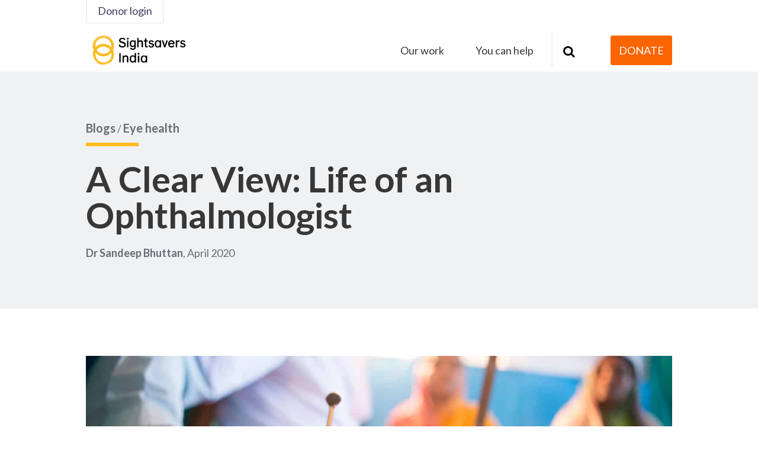

--- FILE ---
content_type: text/html; charset=UTF-8
request_url: https://www.sightsaversindia.org/blogs/2020/04/a-clear-view-life-of-an-ophthalmologist/
body_size: 10339
content:

	<!-- Forcing HTTPS on assets -->
<!doctype html>
<!--[if lt IE 7]><html class="no-js ie ie6 lt-ie9 lt-ie8 lt-ie7" lang="en-US" prefix="og: https://ogp.me/ns#"> <![endif]-->
<!--[if IE 7]><html class="no-js ie ie7 lt-ie9 lt-ie8" lang="en-US" prefix="og: https://ogp.me/ns#"> <![endif]-->
<!--[if IE 8]><html class="no-js ie ie8 lt-ie9" lang="en-US" prefix="og: https://ogp.me/ns#"> <![endif]-->
<!--[if gt IE 8]><!-->
	<html
	class="no-js" lang="en-US" prefix="og: https://ogp.me/ns#"> <!--<![endif]-->
	<head>

		<meta charset="UTF-8"/>
		<title>
							A Clear View: Life of an Ophthalmologist - Sightsavers India
					</title>
		<meta http-equiv="Content-Type" content="text/html; charset=UTF-8"/>
		<meta http-equiv="X-UA-Compatible" content="IE=edge">
		<meta name="viewport" content="width=device-width, initial-scale=1.0">
		<meta name="theme-color" content="#ffbb22">

		<link rel="apple-touch-icon" sizes="180x180" href="https://www.sightsaversindia.org/wp-content/themes/theme-india/assets/images/favicon/apple-touch-icon.png">
		<link rel="icon" type="image/png" sizes="32x32" href="https://www.sightsaversindia.org/wp-content/themes/theme-india/assets/images/favicon/favicon-32x32.png">
		<link rel="icon" type="image/png" sizes="16x16" href="https://www.sightsaversindia.org/wp-content/themes/theme-india/assets/images/favicon/favicon-16x16.png">
		<link rel="manifest" href="https://www.sightsaversindia.org/wp-content/themes/theme-india/assets/images/favicon/manifest.json">
		<link rel="mask-icon" href="https://www.sightsaversindia.org/wp-content/themes/theme-india/assets/images/favicon/safari-pinned-tab.svg" color="#5bbad5">
		<link rel="shortcut icon" href="https://www.sightsaversindia.org/wp-content/themes/theme-india/assets/images/favicon/favicon.ico">
		<meta
		name="msapplication-config" content="https://www.sightsaversindia.org/wp-content/themes/theme-india/assets/images/favicon/browserconfig.xml">

				<link href="https://fonts.googleapis.com/css?family=Lato:300,400,700" rel="stylesheet">
		

		<!-- Google tag (gtag.js) --><script async src="https://www.googletagmanager.com/gtag/js?id=G-J4J85TT7SW"> </script>
		<script>
			window.dataLayer = window.dataLayer || [];
function gtag() {
dataLayer.push(arguments);
}
gtag('js', new Date());

gtag('config', 'G-J4J85TT7SW');
		</script>

		<!-- Change title tag if window blur -->
		<script type="text/javascript">
			var message = "";
var original = document.title;
var timer;
var clock;
window.onblur = function () {
clock = Date.now();
dataLayer.push({'pageTitle': original, 'pageTitleAlt': message, 'event': 'window.blur'});
if (! message) 
return;



timer = setTimeout(function () {
document.title = message;
}, 600);
};
window.onfocus = function () {
var awayFor = Date.now() - clock;
clock = null;
document.title = original;
dataLayer.push({
'pageTitle': original,
'pageTitleAlt': message,
'awayFor': awayFor / 1000,
'event': 'window.focus'
});
clearTimeout(timer);
};
		</script>

				
		
<!-- Search Engine Optimization by Rank Math - https://rankmath.com/ -->
<meta name="description" content="Poor eyesight, blurred vision, and frequent eye infections are common problems we all have to face at some point or the other."/>
<meta name="robots" content="index, follow, max-snippet:-1, max-video-preview:-1, max-image-preview:large"/>
<link rel="canonical" href="https://www.sightsaversindia.org/eye-health/2020/04/a-clear-view-life-of-an-ophthalmologist/" />
<meta property="og:locale" content="en_US" />
<meta property="og:type" content="article" />
<meta property="og:title" content="A Clear View: Life of an Ophthalmologist - Sightsavers India" />
<meta property="og:description" content="Poor eyesight, blurred vision, and frequent eye infections are common problems we all have to face at some point or the other." />
<meta property="og:url" content="https://www.sightsaversindia.org/eye-health/2020/04/a-clear-view-life-of-an-ophthalmologist/" />
<meta property="og:site_name" content="Sightsavers India" />
<meta property="article:tag" content="Blogs" />
<meta property="article:tag" content="Eye health" />
<meta property="article:tag" content="Ophthalmologists" />
<meta property="article:section" content="Blogs" />
<meta property="og:updated_time" content="2020-04-07T16:45:54+05:30" />
<meta property="og:image" content="https://www.sightsaversindia.org/wp-content/uploads/2020/04/A-clear-view.jpg" />
<meta property="og:image:secure_url" content="https://www.sightsaversindia.org/wp-content/uploads/2020/04/A-clear-view.jpg" />
<meta property="og:image:width" content="1400" />
<meta property="og:image:height" content="788" />
<meta property="og:image:alt" content="A Clear View: Life of an Ophthalmologist" />
<meta property="og:image:type" content="image/jpeg" />
<meta property="article:published_time" content="2020-04-07T15:40:28+05:30" />
<meta property="article:modified_time" content="2020-04-07T16:45:54+05:30" />
<meta name="twitter:card" content="summary_large_image" />
<meta name="twitter:title" content="A Clear View: Life of an Ophthalmologist - Sightsavers India" />
<meta name="twitter:description" content="Poor eyesight, blurred vision, and frequent eye infections are common problems we all have to face at some point or the other." />
<meta name="twitter:image" content="https://www.sightsaversindia.org/wp-content/uploads/2020/04/A-clear-view.jpg" />
<script type="application/ld+json" class="rank-math-schema">{"@context":"https://schema.org","@graph":[{"@type":"Place","@id":"https://www.sightsaversindia.org/#place","address":{"@type":"PostalAddress","streetAddress":"45, Okhla Industrial Estate, Phase III New Delhi \u2013 110 020","addressLocality":"New Delhi","addressRegion":"Delhi","postalCode":"110020","addressCountry":"India"}},{"@type":["NGO","Organization"],"@id":"https://www.sightsaversindia.org/#organization","name":"Sightsavers","url":"https://www.sightsaversindia.org","address":{"@type":"PostalAddress","streetAddress":"45, Okhla Industrial Estate, Phase III New Delhi \u2013 110 020","addressLocality":"New Delhi","addressRegion":"Delhi","postalCode":"110020","addressCountry":"India"},"logo":{"@type":"ImageObject","@id":"https://www.sightsaversindia.org/#logo","url":"https://www.sightsaversindia.org/wp-content/uploads/2019/07/logo.png","contentUrl":"https://www.sightsaversindia.org/wp-content/uploads/2019/07/logo.png","caption":"Sightsavers","inLanguage":"en-US","width":"23","height":"26"},"location":{"@id":"https://www.sightsaversindia.org/#place"}},{"@type":"WebSite","@id":"https://www.sightsaversindia.org/#website","url":"https://www.sightsaversindia.org","name":"Sightsavers","publisher":{"@id":"https://www.sightsaversindia.org/#organization"},"inLanguage":"en-US"},{"@type":"ImageObject","@id":"https://www.sightsaversindia.org/wp-content/uploads/2020/04/A-clear-view.jpg","url":"https://www.sightsaversindia.org/wp-content/uploads/2020/04/A-clear-view.jpg","width":"1400","height":"788","inLanguage":"en-US"},{"@type":"WebPage","@id":"https://www.sightsaversindia.org/eye-health/2020/04/a-clear-view-life-of-an-ophthalmologist/#webpage","url":"https://www.sightsaversindia.org/eye-health/2020/04/a-clear-view-life-of-an-ophthalmologist/","name":"A Clear View: Life of an Ophthalmologist - Sightsavers India","datePublished":"2020-04-07T15:40:28+05:30","dateModified":"2020-04-07T16:45:54+05:30","isPartOf":{"@id":"https://www.sightsaversindia.org/#website"},"primaryImageOfPage":{"@id":"https://www.sightsaversindia.org/wp-content/uploads/2020/04/A-clear-view.jpg"},"inLanguage":"en-US"},{"@type":"BlogPosting","headline":"A Clear View: Life of an Ophthalmologist - Sightsavers India","datePublished":"2020-04-07T15:40:28+05:30","dateModified":"2020-04-07T16:45:54+05:30","author":{"@type":"Person","name":"Dr Sandeep Bhuttan"},"description":"Poor eyesight, blurred vision, and frequent eye infections are common problems we all have to face at some point or the other.","name":"A Clear View: Life of an Ophthalmologist - Sightsavers India","@id":"https://www.sightsaversindia.org/eye-health/2020/04/a-clear-view-life-of-an-ophthalmologist/#schema-656955","isPartOf":{"@id":"https://www.sightsaversindia.org/eye-health/2020/04/a-clear-view-life-of-an-ophthalmologist/#webpage"},"publisher":{"@id":"https://www.sightsaversindia.org/#organization"},"image":{"@id":"https://www.sightsaversindia.org/wp-content/uploads/2020/04/A-clear-view.jpg"},"inLanguage":"en-US","mainEntityOfPage":{"@id":"https://www.sightsaversindia.org/eye-health/2020/04/a-clear-view-life-of-an-ophthalmologist/#webpage"}}]}</script>
<!-- /Rank Math WordPress SEO plugin -->

<link rel="alternate" type="application/rss+xml" title="Sightsavers India &raquo; A Clear View: Life of an Ophthalmologist Comments Feed" href="https://www.sightsaversindia.org/eye-health/2020/04/a-clear-view-life-of-an-ophthalmologist/feed/" />
<link rel='stylesheet' id='contact-form-7-css' href='https://www.sightsaversindia.org/wp-content/plugins/contact-form-7/includes/css/styles.css?ver=5.7.4' type='text/css' media='all' />
<link rel='stylesheet' id='sightsavers-styles-css' href='https://www.sightsaversindia.org/wp-content/themes/theme-india/assets/build/css/main.min.css?ver=1.2.36' type='text/css' media='all' />
<script type="text/javascript" src="https://www.sightsaversindia.org/wp-includes/js/jquery/jquery.min.js?ver=3.7.1" id="jquery-core-js"></script>
<script type="text/javascript" src="https://www.sightsaversindia.org/wp-includes/js/jquery/jquery-migrate.min.js?ver=3.4.1" id="jquery-migrate-js"></script>
<link rel="https://api.w.org/" href="https://www.sightsaversindia.org/wp-json/" /><link rel="alternate" title="JSON" type="application/json" href="https://www.sightsaversindia.org/wp-json/wp/v2/posts/33691" /><link rel="EditURI" type="application/rsd+xml" title="RSD" href="https://www.sightsaversindia.org/xmlrpc.php?rsd" />
<link rel='shortlink' href='https://www.sightsaversindia.org/?p=33691' />
<link rel="alternate" title="oEmbed (JSON)" type="application/json+oembed" href="https://www.sightsaversindia.org/wp-json/oembed/1.0/embed?url=https%3A%2F%2Fwww.sightsaversindia.org%2Feye-health%2F2020%2F04%2Fa-clear-view-life-of-an-ophthalmologist%2F" />
<link rel="alternate" title="oEmbed (XML)" type="text/xml+oembed" href="https://www.sightsaversindia.org/wp-json/oembed/1.0/embed?url=https%3A%2F%2Fwww.sightsaversindia.org%2Feye-health%2F2020%2F04%2Fa-clear-view-life-of-an-ophthalmologist%2F&#038;format=xml" />
<link rel="icon" href="https://www.sightsaversindia.org/wp-content/uploads/2023/05/cropped-Home-page-banner-2-8May2023-32x32.jpg" sizes="32x32" />
<link rel="icon" href="https://www.sightsaversindia.org/wp-content/uploads/2023/05/cropped-Home-page-banner-2-8May2023-192x192.jpg" sizes="192x192" />
<link rel="apple-touch-icon" href="https://www.sightsaversindia.org/wp-content/uploads/2023/05/cropped-Home-page-banner-2-8May2023-180x180.jpg" />
<meta name="msapplication-TileImage" content="https://www.sightsaversindia.org/wp-content/uploads/2023/05/cropped-Home-page-banner-2-8May2023-270x270.jpg" />

	</head>
</html>
	</head><body class="post-template-default single single-post postid-33691 single-format-standard" data-template="base.twig">

<div class="o-site-container">
			<header class="c-site-header c-site-header--sticky ">
	<div class="c-site-header__stick c-site-header__stick--sticky">
		<div class="c-site-header__inner c-site-header--primary">
			<div class="c-btn--donor-login o-layout-container">
				<a href="https://donorlogin.sightsaversindia.in/portal?_ga=2.255942082.815465862.1546865425-1762692660.1522833252" class="c-btn--donor-login">Donor login</a>
			</div>
			<div class="c-site-header__primary o-layout-container">
				<div class="c-site-header__left">
					<div class="o-site-logo" role="banner">
    <a href="https://www.sightsaversindia.org" rel="home">
                      <img src="https://www.sightsaversindia.org/wp-content/themes/theme-india/assets/images/icons/sightsavers-logo.svg" alt="Sightsavers logo" />
          </a>
</div>
																		<div class="c-site-header__local js-nav-hide">
								<ul class="c-site-header__local-list">
									<i class="icon-angle-up"></i>
																														<li class=" menu-item menu-item-type-custom menu-item-object-custom menu-item-35913">
												<a class="" href="https://www.sightsavers.org">Global</a>
											</li>
																																								<li class=" menu-item menu-item-type-custom menu-item-object-custom menu-item-35914">
												<a class="" href="https://www.sightsavers.co.uk">United Kingdom</a>
											</li>
																																								<li class=" menu-item menu-item-type-custom menu-item-object-custom menu-item-35915">
												<a class="" href="https://www.sightsavers.ie">Ireland</a>
											</li>
																																								<li class=" menu-item menu-item-type-custom menu-item-object-custom menu-item-35916">
												<a class="" href="https://www.sightsaversusa.org/">United States</a>
											</li>
																																								<li class=" menu-item menu-item-type-custom menu-item-object-custom menu-item-35917">
												<a class="" href="https://www.sightsavers.it/">Italia</a>
											</li>
																																								<li class=" menu-item menu-item-type-custom menu-item-object-custom menu-item-35918">
												<a class="" href="https://www.sightsavers.no/">Norge</a>
											</li>
																																								<li class=" menu-item menu-item-type-custom menu-item-object-custom menu-item-35919">
												<a class="" href="https://www.sightsavers.se/">Sverige</a>
											</li>
																											</ul>
							</div>
															</div>
									<nav class="c-nav-mobile" role="navigation">
																									<ul class="c-nav-mobile-inner">
  <li class="c-nav-mobile-search">
    <form action="/" method="get" class="c-nav-mobile-search__form">
      <button type="submit" class="c-nav-mobile-search__button">
        <span class="screen-reader">Submit search</span>
        <span class="icon-search"></span>
      </button>
      <label for="mob-site-search" class="screen-reader">Type search term here</label>
      <input id="mob-site-search" type="text" value="" name="s" required="" id="s" class="c-nav-mobile-search__input" placeholder="Type search term here">
    </form>
  </li>
      		<li class="c-nav-mobile__header c-nav__header menu-item menu-item-type-custom menu-item-object-custom menu-item-29320 menu-item-has-children">
			<a class="c-nav-mobile__header-btn" href="#">Our work</a>
				<ul class="c-nav-mobile__child">

                     		<li class="c-nav__title menu-item menu-item-type-custom menu-item-object-custom menu-item-29470">
			<a class="" href="#">Our work</a>
					</li>
	                   		<li class=" menu-item menu-item-type-post_type menu-item-object-page menu-item-29869">
			<a class="" href="https://www.sightsaversindia.org/what-we-do/">Overview</a>
					</li>
	                   		<li class=" menu-item menu-item-type-post_type menu-item-object-page menu-item-29868">
			<a class="" href="https://www.sightsaversindia.org/what-we-do/eye-health/">Eye health</a>
					</li>
	                   		<li class=" menu-item menu-item-type-post_type menu-item-object-page menu-item-29468">
			<a class="" href="https://www.sightsaversindia.org/what-we-do/inclusive-education/">Inclusive education</a>
					</li>
	                   		<li class=" menu-item menu-item-type-post_type menu-item-object-page menu-item-29467">
			<a class="" href="https://www.sightsaversindia.org/what-we-do/social-inclusion/">Social inclusion</a>
					</li>
	                   		<li class="c-nav__title menu-item menu-item-type-custom menu-item-object-custom menu-item-29321">
			<a class="" href="#">Our organisation</a>
					</li>
	                   		<li class=" menu-item menu-item-type-post_type menu-item-object-page menu-item-29318">
			<a class="" href="https://www.sightsaversindia.org/about-us/">About us</a>
					</li>
	                   		<li class=" menu-item menu-item-type-post_type menu-item-object-page menu-item-29556">
			<a class="" href="https://www.sightsaversindia.org/where-we-work/">Where we work</a>
					</li>
	                   		<li class=" menu-item menu-item-type-post_type menu-item-object-page menu-item-29319">
			<a class="" href="https://www.sightsaversindia.org/governance/">Governance</a>
					</li>
	                   		<li class="c-nav__title menu-item menu-item-type-custom menu-item-object-custom menu-item-29381">
			<a class="" href="#">In depth</a>
					</li>
	                   		<li class=" menu-item menu-item-type-post_type menu-item-object-page menu-item-29380">
			<a class="" href="https://www.sightsaversindia.org/news-and-blogs/">Latest news and blogs</a>
					</li>
	                   		<li class=" menu-item menu-item-type-post_type menu-item-object-page menu-item-29473">
			<a class="" href="https://www.sightsaversindia.org/about-the-eye/">About the eye</a>
					</li>
	                   		<li class=" menu-item menu-item-type-post_type menu-item-object-page menu-item-32587">
			<a class="" href="https://www.sightsaversindia.org/research/">Research</a>
					</li>
		</ul>
		</li>
	    		<li class="c-nav-mobile__header c-nav__header menu-item menu-item-type-custom menu-item-object-custom menu-item-29436 menu-item-has-children">
			<a class="c-nav-mobile__header-btn" href="#">You can help</a>
				<ul class="c-nav-mobile__child">

                     		<li class="c-nav__title menu-item menu-item-type-custom menu-item-object-custom menu-item-29437">
			<a class="" href="#">As an individual</a>
					</li>
	                   		<li class=" menu-item menu-item-type-post_type menu-item-object-page menu-item-29480">
			<a class="" href="https://www.sightsaversindia.org/get-involved/">Get involved</a>
					</li>
	                   		<li class=" menu-item menu-item-type-custom menu-item-object-custom menu-item-29694">
			<a class="" href="https://donate.sightsaversindia.in/?_ga=2.83990298.289936198.1547397016-1823115817.1542719816">Make a donation</a>
					</li>
	                   		<li class="c-nav__title menu-item menu-item-type-custom menu-item-object-custom menu-item-29483">
			<a class="" href="#">As an organisation</a>
					</li>
	                   		<li class=" menu-item menu-item-type-post_type menu-item-object-page menu-item-29491">
			<a class="" href="https://www.sightsaversindia.org/corporate-partnerships/">Corporate partnerships</a>
					</li>
	                   		<li class=" menu-item menu-item-type-post_type menu-item-object-page menu-item-29490">
			<a class="" href="https://www.sightsaversindia.org/partner-with-us/">Partner with us</a>
					</li>
	                   		<li class="c-nav__title menu-item menu-item-type-custom menu-item-object-custom menu-item-29692">
			<a class="" href="#">Current campaigns</a>
					</li>
	                   		<li class=" menu-item menu-item-type-post_type menu-item-object-post menu-item-30125">
			<a class="" href="https://www.sightsaversindia.org/campaigns/2019/01/vaccine-equity/">Vaccine Equity</a>
					</li>
		</ul>
		</li>
		</ul>

<div class="c-nav-mobile__bottom">
    <div class="c-nav-mobile__loc">
    </div>
    <span class="c-nav-social-text">Join in:</span>
		

<div class="c-nav-social">
  <ul>
    <li class="c-nav-social__share c-nav-social__btn c-nav-social__btn--active">
      <a class="icon-share"></a>
    </li>
    <li class="c-nav-social__cancel c-nav-social__btn">
      <a class="icon-cancel"></a>
    </li>

          <li class="c-nav-social__twitter">
        <a class="icon-twitter" href="https://twitter.com/sightsaversIN" target="_blank">
          <span class="screen-reader">Join in: Twitter</span>
        </a>
      </li>
            <li class="c-nav-social__facebook">
      <a class="icon-facebook" href="https://www.facebook.com/SightsaversIndia/" target="_blank">
        <span class="screen-reader">Join in: Facebook</span>
      </a>
    </li>
            <li class="c-nav-social__youtube">
      <a class="icon-youtube-play" href="https://www.youtube.com/user/SightsaversIN" target="_blank">
        <span class="screen-reader">Join in: YouTube</span>
      </a>
    </li>
            <li class="c-nav-social__instagram">
      <a class="icon-instagram" href="https://www.instagram.com/sightsaversin/" target="_blank">
        <span class="screen-reader">Join in: Instagram</span>
      </a>
    </li>
             <li class="c-nav-social__linkedin">
      <a class="icon-linkedin" href="https://www.linkedin.com/company/sightsavers-india/" target="_blank">
        <span class="screen-reader">Join in: LinkedIn</span>
      </a>
    </li>
      </ul>
</div>
    <div class="c-mobile-locations">
                        <li class=" menu-item menu-item-type-custom menu-item-object-custom menu-item-35913">
            <a class="" href="https://www.sightsavers.org">Global</a>
          </li>
                                <li class=" menu-item menu-item-type-custom menu-item-object-custom menu-item-35914">
            <a class="" href="https://www.sightsavers.co.uk">United Kingdom</a>
          </li>
                                <li class=" menu-item menu-item-type-custom menu-item-object-custom menu-item-35915">
            <a class="" href="https://www.sightsavers.ie">Ireland</a>
          </li>
                                <li class=" menu-item menu-item-type-custom menu-item-object-custom menu-item-35916">
            <a class="" href="https://www.sightsaversusa.org/">United States</a>
          </li>
                                <li class=" menu-item menu-item-type-custom menu-item-object-custom menu-item-35917">
            <a class="" href="https://www.sightsavers.it/">Italia</a>
          </li>
                                <li class=" menu-item menu-item-type-custom menu-item-object-custom menu-item-35918">
            <a class="" href="https://www.sightsavers.no/">Norge</a>
          </li>
                                <li class=" menu-item menu-item-type-custom menu-item-object-custom menu-item-35919">
            <a class="" href="https://www.sightsavers.se/">Sverige</a>
          </li>
                  </div>
  </div>
					</nav>
					<!-- #nav -->

					<nav class="c-nav-desktop js-nav-hide" role="navigation">
						
	<ul class="c-nav-desktop-inner">
          
      <li class="first c-nav__header c-nav__header menu-item menu-item-type-custom menu-item-object-custom menu-item-29320 menu-item-has-children">
        <a class="c-nav-desktop__header-btn" href="javascript:void(0)">Our work</a>
        	<ul class="c-nav-desktop__child">
    <div class="o-layout-container">
      <div class="c-nav-desktop__child-inner">
        <div class="c-nav-desktop__child-left">
                       <div class="c-nav-desktop__default-content">
                <img class="c-nav-desktop__default-content-img" src="https://www.sightsaversindia.org/wp-content/uploads/2019/01/Pupils-in-Vidisha-India-580x326.jpg" alt="">
                <div class="c-nav-desktop__default-content-bottom">
                  <h2>We work to eliminate avoidable blindness and help bring about equality for people with disabilities.</h2>
                  
                </div>
              </div>
                                                                                      <li class="c-nav__title menu-item menu-item-type-custom menu-item-object-custom menu-item-29470">
              <a class="" href="#">Our work</a>
                                        </li>
                                                                          <li class=" menu-item menu-item-type-post_type menu-item-object-page menu-item-29869">
              <a class="" href="https://www.sightsaversindia.org/what-we-do/">Overview</a>
                                        </li>
                                                                          <li class=" menu-item menu-item-type-post_type menu-item-object-page menu-item-29868">
              <a class="" href="https://www.sightsaversindia.org/what-we-do/eye-health/">Eye health</a>
                                        </li>
                                                                          <li class=" menu-item menu-item-type-post_type menu-item-object-page menu-item-29468">
              <a class="" href="https://www.sightsaversindia.org/what-we-do/inclusive-education/">Inclusive education</a>
                                        </li>
                                                                          <li class=" menu-item menu-item-type-post_type menu-item-object-page menu-item-29467">
              <a class="" href="https://www.sightsaversindia.org/what-we-do/social-inclusion/">Social inclusion</a>
                                        </li>
                                                                          <li class="c-nav__title menu-item menu-item-type-custom menu-item-object-custom menu-item-29321">
              <a class="" href="#">Our organisation</a>
                                        </li>
                                                                          <li class=" menu-item menu-item-type-post_type menu-item-object-page menu-item-29318">
              <a class="" href="https://www.sightsaversindia.org/about-us/">About us</a>
                                        </li>
                                                                          <li class=" menu-item menu-item-type-post_type menu-item-object-page menu-item-29556">
              <a class="" href="https://www.sightsaversindia.org/where-we-work/">Where we work</a>
                                        </li>
                                                                          <li class=" menu-item menu-item-type-post_type menu-item-object-page menu-item-29319">
              <a class="" href="https://www.sightsaversindia.org/governance/">Governance</a>
                                        </li>
                                                                          <li class="c-nav__title menu-item menu-item-type-custom menu-item-object-custom menu-item-29381">
              <a class="" href="#">In depth</a>
                                        </li>
                                                                          <li class=" menu-item menu-item-type-post_type menu-item-object-page menu-item-29380">
              <a class="" href="https://www.sightsaversindia.org/news-and-blogs/">Latest news and blogs</a>
                                        </li>
                                                                          <li class=" menu-item menu-item-type-post_type menu-item-object-page menu-item-29473">
              <a class="" href="https://www.sightsaversindia.org/about-the-eye/">About the eye</a>
                                        </li>
                                                                          <li class=" menu-item menu-item-type-post_type menu-item-object-page menu-item-32587">
              <a class="" href="https://www.sightsaversindia.org/research/">Research</a>
                                        </li>
                  </div>
      </div>
      <div class="c-nav-desktop__social">
				

<div class="c-social">
  <ul>
    <li class="c-social__text">Join in:</li>
          <li class="c-social__twitter">
        <a id="social-icon" class="icon-twitter" href="https://twitter.com/sightsaversIN" target="_blank">
          <span class="screen-reader">Join in: Twitter</span>
        </a>
      </li>
            <li class="c-social__facebook">
      <a id="social-icon" class="icon-facebook" href="https://www.facebook.com/SightsaversIndia/" target="_blank">
        <span class="screen-reader">Join in: Facebook</span>
      </a>
    </li>
            <li class="c-social__youtube">
      <a id="social-icon" class="icon-youtube-play" href="https://www.youtube.com/user/SightsaversIN" target="_blank">
        <span class="screen-reader">Join in: YouTube</span>
      </a>
    </li>
            <li class="c-social__instagram">
      <a id="social-icon" class="icon-instagram" href="https://www.instagram.com/sightsaversin/" target="_blank">
        <span class="screen-reader">Join in: Instagram</span>
      </a>
    </li>
             <li class="c-social__linkedin">
      <a id="social-icon" class="icon-linkedin" href="https://www.linkedin.com/company/sightsavers-india/" target="_blank">
        <span class="screen-reader">Join in: LinkedIn</span>
      </a>
    </li>
      </ul>
</div>
      </div>
    </div>
	</ul>
      </li>
          
      <li class="first c-nav__header c-nav__header menu-item menu-item-type-custom menu-item-object-custom menu-item-29436 menu-item-has-children">
        <a class="c-nav-desktop__header-btn" href="javascript:void(0)">You can help</a>
        	<ul class="c-nav-desktop__child">
    <div class="o-layout-container">
      <div class="c-nav-desktop__child-inner">
        <div class="c-nav-desktop__child-left">
                       <div class="c-nav-desktop__default-content">
                <img class="c-nav-desktop__default-content-img" src="https://www.sightsaversindia.org/wp-content/uploads/2019/01/Kuldeep-580x326.jpg" alt="">
                <div class="c-nav-desktop__default-content-bottom">
                  <h2>Find out how your support can make a huge difference and change lives.</h2>
                  
                </div>
              </div>
                                                                                      <li class="c-nav__title menu-item menu-item-type-custom menu-item-object-custom menu-item-29437">
              <a class="" href="#">As an individual</a>
                                        </li>
                                                                          <li class=" menu-item menu-item-type-post_type menu-item-object-page menu-item-29480">
              <a class="" href="https://www.sightsaversindia.org/get-involved/">Get involved</a>
                                        </li>
                                                                          <li class=" menu-item menu-item-type-custom menu-item-object-custom menu-item-29694">
              <a class="" href="https://donate.sightsaversindia.in/?_ga=2.83990298.289936198.1547397016-1823115817.1542719816">Make a donation</a>
                                        </li>
                                                                          <li class="c-nav__title menu-item menu-item-type-custom menu-item-object-custom menu-item-29483">
              <a class="" href="#">As an organisation</a>
                                        </li>
                                                                          <li class=" menu-item menu-item-type-post_type menu-item-object-page menu-item-29491">
              <a class="" href="https://www.sightsaversindia.org/corporate-partnerships/">Corporate partnerships</a>
                                        </li>
                                                                          <li class=" menu-item menu-item-type-post_type menu-item-object-page menu-item-29490">
              <a class="" href="https://www.sightsaversindia.org/partner-with-us/">Partner with us</a>
                                        </li>
                                                                          <li class="c-nav__title menu-item menu-item-type-custom menu-item-object-custom menu-item-29692">
              <a class="" href="#">Current campaigns</a>
                                        </li>
                                                                          <li class=" menu-item menu-item-type-post_type menu-item-object-post menu-item-30125">
              <a class="" href="https://www.sightsaversindia.org/campaigns/2019/01/vaccine-equity/">Vaccine Equity</a>
                                        </li>
                  </div>
      </div>
      <div class="c-nav-desktop__social">
				

<div class="c-social">
  <ul>
    <li class="c-social__text">Join in:</li>
          <li class="c-social__twitter">
        <a id="social-icon" class="icon-twitter" href="https://twitter.com/sightsaversIN" target="_blank">
          <span class="screen-reader">Join in: Twitter</span>
        </a>
      </li>
            <li class="c-social__facebook">
      <a id="social-icon" class="icon-facebook" href="https://www.facebook.com/SightsaversIndia/" target="_blank">
        <span class="screen-reader">Join in: Facebook</span>
      </a>
    </li>
            <li class="c-social__youtube">
      <a id="social-icon" class="icon-youtube-play" href="https://www.youtube.com/user/SightsaversIN" target="_blank">
        <span class="screen-reader">Join in: YouTube</span>
      </a>
    </li>
            <li class="c-social__instagram">
      <a id="social-icon" class="icon-instagram" href="https://www.instagram.com/sightsaversin/" target="_blank">
        <span class="screen-reader">Join in: Instagram</span>
      </a>
    </li>
             <li class="c-social__linkedin">
      <a id="social-icon" class="icon-linkedin" href="https://www.linkedin.com/company/sightsavers-india/" target="_blank">
        <span class="screen-reader">Join in: LinkedIn</span>
      </a>
    </li>
      </ul>
</div>
      </div>
    </div>
	</ul>
      </li>
    	</ul>
					</nav>
					<!-- #nav -->

					<div role="button" class="o-hamburger">
						<span class="o-hamburger__bar"></span>
					</div>
								<div class="c-site-header__right">
											<div class="c-search-bar js-nav-hide">
  <form action="https://www.sightsaversindia.org/" method="get" class="c-search-bar__form">
            <button type="submit" class="c-search-bar__button" value="submit search">
              <span class="screen-reader">Submit search</span>
              <span class="icon-search"></span>
            </button>
            <label for="site-search" class="screen-reader">Search the site</label>
            <input id="site-search" type="text" value="" name="s" required tabindex="-1" id="s" class="c-search-bar__input" name="s" placeholder="Type search term here">
          </form>
  <a href="javascript:void(0);" class="icon-cancel c-search-bar__close" tabindex="-1"><span class="screen-reader">Close search bar</span></a>
</div>


																


      
      





<a href="https://donate.sightsaversindia.in/?_ga=2.83990298.289936198.1547397016-1823115817.1542719816" id="c-btn" class="c-btn c-btn--pay header-donate"><span>DONATE</span></a>

									</div>
			</div>
		</div>
			</div>
</header>
	
	      
    
  
        
            
              


        <div class="c-default-hero o-module c-default-hero--post">
      <div class="o-layout-container">

                <div class="c-hero-fullscreen__content c-default-hero__title--long">
                                  <div class="c-hero-fullscreen__title-top">
              <div class="c-hero-fullscreen__title-cats">
                <a class="c-hero-fullscreen__title-cat" href="https://www.sightsaversindia.org/category/blogs/">Blogs</a> <span class="c-hero-fullscreen__title-cat-separator">/</span>
                                                                                        <a class="c-hero-fullscreen__title-cat" href="https://www.sightsaversindia.org/category/eye-health/">Eye health</a> <span class="c-tease-card__tag-separator">/</span>
                                                </div>
              <span class="o-border-small"></span>
            </div>
          
          <h1 class="c-default-hero__title">A Clear View: Life of an Ophthalmologist</h1>
          

  
  <div class="c-tease-card__info">
    <a class="c-tease-card__author" href="https://www.sightsaversindia.org/author/drsbhuttan/">Dr Sandeep Bhuttan</a>, April 2020
    </div>
        </div>
      </div>
    </div>





      
    
      
  
                        

<div class="c-full-screen-media o-module  ">
  <div class="o-layout-container--full">
    
          


<figure class="c-full-media-image c-full-media-image--left">
  <img src="https://www.sightsaversindia.org/wp-content/uploads/2020/04/A-clear-view-1400x788.jpg" alt="" />

  </figure>
    
      </div>
</div>
                                  

<div class="c-text-block-wrapper o-module   ">
  <div class="o-layout-container">

            
      
                   <div class="o-content c-text-block c-text-block--none">
          <p><strong>It might seem to be an alluring career, but studying to be an ophthalmologist needs focus, a lot of reading and constant learning</strong></p>
<p>Poor eyesight, blurred vision, and frequent eye infections are common problems we all have to face at some point or the other. While in some cases, a routine eye examination can identify the issue, in others, advanced clinical tests and surgical interventions are required. That’s why we need an ophthalmologist to investigate that. Apart from clinical observation, doing specific eye tests such as vision assessment, refraction, slit-lamp examination, advanced microsurgery, and intra- ocular pressure measurement, an ophthalmologist also needs to educate patients and their family members, along with maintaining the patient’s records and keeping an eye on their recovery and rehabilitation. A career in ophthalmology is a demanding profession and requires aspirants to stay up to date with new researches, upgrade their knowledge and skills, and read a lot of journals and papers.</p>
<p><strong>FULLY EQUIPPED</strong></p>
<p>Ophthalmology can be pursued as one of the speciality streams after completing MBBS followed by one year of compulsory rotational internship. After getting through the entrance examination, one can choose a two-year diploma course or three-year master&#8217;s degree or pursue a DNB (Diplomats of National Board) in ophthalmology. This can be done at the institutes that offer a course either as primary DNB, immediately after MBBS or secondary DNB, after the completion of DOMS (Diploma in ophthalmic medicine and surgery).</p>
<p><strong>LEARNING CURVE</strong></p>
<p>Most ophthalmologists even after completing their basic qualifications don’t have sufficient surgical skills with limited exposure to sub-specialties such as cornea, retinal and paediatric ophthalmology. Postgraduates can apply for fellowships that range from two to three months going up to three years depending on the institute offering the programme.</p>
<p>One can also apply for senior residency at government hospitals or medical colleges to get hands-on experience of comprehensive ophthalmology.</p>
<p><strong>FUTURE FOCUS </strong></p>
<p>With a growing elderly population and advancing technological advancements in ophthalmic diagnostics and pharmacology, there is an increasing demand for ophthalmologists in the country. There is a lot of scope for young ophthalmologists in tier 2 cities with corporate chains and hospitals looking at innovative business and public health approaches for delivering good quality eye care to the underprivileged. Improvement in information technology and imaging devices is expanding the reach of services beyond physical boundaries of practice and increasing the scope of teaching and skill acquisition for ophthalmologists.</p>
<p><strong>ROAD TO SUCCESS</strong></p>
<p>To excel as a professional, apart from excellent clinical and surgical skills, an ophthalmologist also needs to be a good manager and team player. Irrespective of the practice options taken, they will need to work hard in developing systems around them. So, one needs to be in touch with the latest advances in the field for both clinical and service delivery models.</p>
<p><strong>The above article first appeared in<em> India Today Aspire</em>, January 2020.</strong></p>
<p>&nbsp;</p>
<div>
<p><strong>Author</strong></p>
<hr style="width: 100%;" />
</div>
<p><b><strong>Dr Sandeep Bhuttan</strong></b><br />
Global Technical Lead Eye Health Asia at Sightsavers</p>
<p>&nbsp;</p>

        </div>
        </div>
</div>
                                  

<div class="c-share-page o-module ">
  <div class="o-layout-container">

    <div class="c-social c-social--right">
      <ul>
        <li class="c-social__text">Share this story</li>
        <li class="c-social__twitter">
          <a id="share-icon" class="icon-twitter" href="https://twitter.com/share?url=https://www.sightsaversindia.org/eye-health/2020/04/a-clear-view-life-of-an-ophthalmologist/" target="_blank">
            <span class="screen-reader">: Twitter</span>
          </a>
        </li>
        <li class="c-social__facebook">
          <a id="share-icon" class="icon-facebook" href="http://www.facebook.com/sharer/sharer.php?u=https://www.sightsaversindia.org/eye-health/2020/04/a-clear-view-life-of-an-ophthalmologist/" target="_blank">
            <span class="screen-reader">: Facebook</span>
          </a>
        </li>
        <li class="c-social__linkedin">
          <a id="share-icon" class="icon-linkedin" href="https://www.linkedin.com/shareArticle?mini=true&url=https://www.sightsaversindia.org/eye-health/2020/04/a-clear-view-life-of-an-ophthalmologist/" target="_blank">
            <span class="screen-reader">: LinkedIn</span>
          </a>
        </li>
      </ul>
    </div>
  </div>
</div>
                                  


	





		<div class="c-cta-basic o-module no-bottom-margin    ">
		<div class="c-cta-basic__inner o-layout-container">
			<div class="c-cta-basic__content">
				<h2 class="">Want to read more about our work? </h2>

				
									<a href="https://www.sightsaversindia.org/about-us/" id="cta" class="c-btn c-btn--outline cta-no-image" >
						<span>About us</span>
					</a>
							</div>
		</div>
	</div>


<!-- Analytics -->
<script>
	dataLayer.push({"event": "CTA_present", "hasImage": "No Image"});
</script>
                                            
<div class="c-discover-more o-module no-bottom-margin">
  <div class="o-layout-container">
        <div class="c-discover-more__grid" data-columns>
      
                          
                                
                              
        <div class="c-tease-card c-tease-card--blog c-tease-card--yellow">
                  <a class="c-tease-card__image c-tease-card__image--yellow" target="_self" href="https://www.sightsaversindia.org/social-inclusion/2025/09/why-inclusive-parks-matter/">
            <img src="https://www.sightsaversindia.org/wp-content/uploads/2025/09/Namrata-Blog-23Sep2025-580x326.jpg" alt="" />
          </a>
                  <div class="c-tease-card__content">
          
      <!-- Generator: Adobe Illustrator 20.1.0, SVG Export Plug-In . SVG Version: 6.00 Build 0)  -->
<svg alt="blog article icon" class="svg-icon svg-cat" version="1.1" id="Layer_1" xmlns="http://www.w3.org/2000/svg" xmlns:xlink="http://www.w3.org/1999/xlink" x="0px" y="0px"
	 viewBox="0 0 995.8 995.8" style="enable-background:new 0 0 995.8 995.8;" xml:space="preserve">
<title>Sightsavers blog</title>
<circle class="st0" cx="497.9" cy="497.9" r="497.9"/>

<g id="icon-wrapper">
	<g id="Module-14_DiscoverMore_1_" transform="translate(-919.000000, -350.000000)">
		<g id="Blog_1_" transform="translate(900.000000, 190.000000)">
			<g id="sightsavers_34870838846" transform="translate(10.000000, 149.000000)">
				<g id="Blog" transform="translate(9.000000, 11.000000)">
					<path id="Fill-4_1_" class="st1" d="M355.7,505.1l-1.7-23c0-73.7,27.2-134.7,81.7-182.9v-45.1c-74.9,13-136.8,48.6-185.9,106.8
						c-49,58.1-73.6,123.5-73.6,196.1c0,54.4,13.3,98.8,40,133.1c26.6,34.3,62.7,51.5,108,51.5c35.7,0,65.9-11.2,90.6-33.6
						c24.7-22.4,37-51.2,37-86.3C451.8,557,419.8,518.2,355.7,505.1"/>
					<path id="Fill-5_1_" class="st1" d="M724.3,505.1l-1.7-23c0-73.7,27.2-134.7,81.7-182.9v-45.1c-76,13-138.2,49.2-186.7,108.5
						c-48.5,59.3-72.7,124.1-72.7,194.4c0,56.1,13.3,100.9,40,134.4c26.7,33.5,62.7,50.2,108,50.2c35.7,0,65.8-11.2,90.2-33.6
						c24.4-22.4,36.6-51.2,36.6-86.3C819.6,556.5,787.8,517.6,724.3,505.1"/>
				</g>
			</g>
		</g>
	</g>
</g>
</svg>

  
            <div class="c-tease-card__taxonomy c-tease-card__taxonomy--yellow">
              <a class="c-tease-card__tag" target="_self" href="https://www.sightsaversindia.org/category/blogs/">Blogs</a> <span class="c-tease-card__tag-separator">/</span>
                                                                              <a class="c-tease-card__tag" target="_self" href="https://www.sightsaversindia.org/category/social-inclusion/">Social inclusion</a> <span class="c-tease-card__tag-separator">/</span>
                                          </div>
            <h2 class="c-tease-card__header"><a target="_self" href="https://www.sightsaversindia.org/social-inclusion/2025/09/why-inclusive-parks-matter/">Why Inclusive Parks Matter</a></h2>
                                      <p class="c-tease-card__preview">As a parent, what does a perfect day at the park look like to you?</p>
            
            

  
  <div class="c-tease-card__info">
    <a class="c-tease-card__author" href="https://www.sightsaversindia.org/author/nmehta/">Namrata Mehta</a>, September 2025
    </div>

          </div>
        </div>
      
                          
                                
                              
        <div class="c-tease-card c-tease-card--blog c-tease-card--yellow">
                  <a class="c-tease-card__image c-tease-card__image--yellow" target="_self" href="https://www.sightsaversindia.org/eye-health/2025/09/sightsavers-india-fellow-participation-at-the-108th-oxford-ophthalmological-congress/">
            <img src="https://www.sightsaversindia.org/wp-content/uploads/2025/09/Dr-Uma-Image-580x326.jpg" alt="" />
          </a>
                  <div class="c-tease-card__content">
          
      <!-- Generator: Adobe Illustrator 20.1.0, SVG Export Plug-In . SVG Version: 6.00 Build 0)  -->
<svg alt="blog article icon" class="svg-icon svg-cat" version="1.1" id="Layer_1" xmlns="http://www.w3.org/2000/svg" xmlns:xlink="http://www.w3.org/1999/xlink" x="0px" y="0px"
	 viewBox="0 0 995.8 995.8" style="enable-background:new 0 0 995.8 995.8;" xml:space="preserve">
<title>Sightsavers blog</title>
<circle class="st0" cx="497.9" cy="497.9" r="497.9"/>

<g id="icon-wrapper">
	<g id="Module-14_DiscoverMore_1_" transform="translate(-919.000000, -350.000000)">
		<g id="Blog_1_" transform="translate(900.000000, 190.000000)">
			<g id="sightsavers_34870838846" transform="translate(10.000000, 149.000000)">
				<g id="Blog" transform="translate(9.000000, 11.000000)">
					<path id="Fill-4_1_" class="st1" d="M355.7,505.1l-1.7-23c0-73.7,27.2-134.7,81.7-182.9v-45.1c-74.9,13-136.8,48.6-185.9,106.8
						c-49,58.1-73.6,123.5-73.6,196.1c0,54.4,13.3,98.8,40,133.1c26.6,34.3,62.7,51.5,108,51.5c35.7,0,65.9-11.2,90.6-33.6
						c24.7-22.4,37-51.2,37-86.3C451.8,557,419.8,518.2,355.7,505.1"/>
					<path id="Fill-5_1_" class="st1" d="M724.3,505.1l-1.7-23c0-73.7,27.2-134.7,81.7-182.9v-45.1c-76,13-138.2,49.2-186.7,108.5
						c-48.5,59.3-72.7,124.1-72.7,194.4c0,56.1,13.3,100.9,40,134.4c26.7,33.5,62.7,50.2,108,50.2c35.7,0,65.8-11.2,90.2-33.6
						c24.4-22.4,36.6-51.2,36.6-86.3C819.6,556.5,787.8,517.6,724.3,505.1"/>
				</g>
			</g>
		</g>
	</g>
</g>
</svg>

  
            <div class="c-tease-card__taxonomy c-tease-card__taxonomy--yellow">
              <a class="c-tease-card__tag" target="_self" href="https://www.sightsaversindia.org/category/blogs/">Blogs</a> <span class="c-tease-card__tag-separator">/</span>
                                                                              <a class="c-tease-card__tag" target="_self" href="https://www.sightsaversindia.org/category/eye-health/">Eye health</a> <span class="c-tease-card__tag-separator">/</span>
                                          </div>
            <h2 class="c-tease-card__header"><a target="_self" href="https://www.sightsaversindia.org/eye-health/2025/09/sightsavers-india-fellow-participation-at-the-108th-oxford-ophthalmological-congress/">Sightsavers India Fellow | Participation at the 108th Oxford Ophthalmological Congress</a></h2>
                                      <p class="c-tease-card__preview">As part of my Sightsavers India Fellowship, I had the remarkable opportunity to attend and present at the 108th Oxford Ophthalmological Congress, UK, in July 2025.</p>
            
            

  
  <div class="c-tease-card__info">
    <a class="c-tease-card__author" href="https://www.sightsaversindia.org/author/druma/">Dr Uma</a>, September 2025
    </div>

          </div>
        </div>
      
                          
                                
                              
        <div class="c-tease-card c-tease-card--blog c-tease-card--yellow">
                  <a class="c-tease-card__image c-tease-card__image--yellow" target="_self" href="https://www.sightsaversindia.org/eye-health/2025/05/understanding-refractive-errors-clarifying-misunderstandings-and-promoting-eye-health/">
            <img src="https://www.sightsaversindia.org/wp-content/uploads/2025/05/Sudeshna-Choudhury-Blog-580x326.jpg" alt="" />
          </a>
                  <div class="c-tease-card__content">
          
      <!-- Generator: Adobe Illustrator 20.1.0, SVG Export Plug-In . SVG Version: 6.00 Build 0)  -->
<svg alt="blog article icon" class="svg-icon svg-cat" version="1.1" id="Layer_1" xmlns="http://www.w3.org/2000/svg" xmlns:xlink="http://www.w3.org/1999/xlink" x="0px" y="0px"
	 viewBox="0 0 995.8 995.8" style="enable-background:new 0 0 995.8 995.8;" xml:space="preserve">
<title>Sightsavers blog</title>
<circle class="st0" cx="497.9" cy="497.9" r="497.9"/>

<g id="icon-wrapper">
	<g id="Module-14_DiscoverMore_1_" transform="translate(-919.000000, -350.000000)">
		<g id="Blog_1_" transform="translate(900.000000, 190.000000)">
			<g id="sightsavers_34870838846" transform="translate(10.000000, 149.000000)">
				<g id="Blog" transform="translate(9.000000, 11.000000)">
					<path id="Fill-4_1_" class="st1" d="M355.7,505.1l-1.7-23c0-73.7,27.2-134.7,81.7-182.9v-45.1c-74.9,13-136.8,48.6-185.9,106.8
						c-49,58.1-73.6,123.5-73.6,196.1c0,54.4,13.3,98.8,40,133.1c26.6,34.3,62.7,51.5,108,51.5c35.7,0,65.9-11.2,90.6-33.6
						c24.7-22.4,37-51.2,37-86.3C451.8,557,419.8,518.2,355.7,505.1"/>
					<path id="Fill-5_1_" class="st1" d="M724.3,505.1l-1.7-23c0-73.7,27.2-134.7,81.7-182.9v-45.1c-76,13-138.2,49.2-186.7,108.5
						c-48.5,59.3-72.7,124.1-72.7,194.4c0,56.1,13.3,100.9,40,134.4c26.7,33.5,62.7,50.2,108,50.2c35.7,0,65.8-11.2,90.2-33.6
						c24.4-22.4,36.6-51.2,36.6-86.3C819.6,556.5,787.8,517.6,724.3,505.1"/>
				</g>
			</g>
		</g>
	</g>
</g>
</svg>

  
            <div class="c-tease-card__taxonomy c-tease-card__taxonomy--yellow">
              <a class="c-tease-card__tag" target="_self" href="https://www.sightsaversindia.org/category/blogs/">Blogs</a> <span class="c-tease-card__tag-separator">/</span>
                                                                              <a class="c-tease-card__tag" target="_self" href="https://www.sightsaversindia.org/category/eye-health/">Eye health</a> <span class="c-tease-card__tag-separator">/</span>
                                          </div>
            <h2 class="c-tease-card__header"><a target="_self" href="https://www.sightsaversindia.org/eye-health/2025/05/understanding-refractive-errors-clarifying-misunderstandings-and-promoting-eye-health/">Understanding Refractive Errors: Clarifying Misunderstandings and Promoting Eye Health</a></h2>
                                      <p class="c-tease-card__preview">Refractive errors are one of the leading causes of visual impairment and vision loss in both adults and children.</p>
            
            

  
  <div class="c-tease-card__info">
    <a class="c-tease-card__author" href="https://www.sightsaversindia.org/author/schoudhury/">Sudeshna Choudhury</a>, May 2025
    </div>

          </div>
        </div>
          </div>
  </div>
</div>

                              
			<div class="c-footer">
  <div class="c-footer__top">
    <div class="o-layout-container">
      <div class="o-site-logo" role="banner">
    <a href="https://www.sightsaversindia.org" rel="home">
                      <img src="https://www.sightsaversindia.org/wp-content/themes/theme-india/assets/images/icons/sightsavers-logo.svg" alt="Sightsavers logo" />
          </a>
</div>
      

<div class="c-social">
  <ul>
    <li class="c-social__text">Join in:</li>
          <li class="c-social__twitter">
        <a id="social-icon" class="icon-twitter" href="https://twitter.com/sightsaversIN" target="_blank">
          <span class="screen-reader">Join in: Twitter</span>
        </a>
      </li>
            <li class="c-social__facebook">
      <a id="social-icon" class="icon-facebook" href="https://www.facebook.com/SightsaversIndia/" target="_blank">
        <span class="screen-reader">Join in: Facebook</span>
      </a>
    </li>
            <li class="c-social__youtube">
      <a id="social-icon" class="icon-youtube-play" href="https://www.youtube.com/user/SightsaversIN" target="_blank">
        <span class="screen-reader">Join in: YouTube</span>
      </a>
    </li>
            <li class="c-social__instagram">
      <a id="social-icon" class="icon-instagram" href="https://www.instagram.com/sightsaversin/" target="_blank">
        <span class="screen-reader">Join in: Instagram</span>
      </a>
    </li>
             <li class="c-social__linkedin">
      <a id="social-icon" class="icon-linkedin" href="https://www.linkedin.com/company/sightsavers-india/" target="_blank">
        <span class="screen-reader">Join in: LinkedIn</span>
      </a>
    </li>
      </ul>
</div>
    </div>
  </div>
  <div class="c-footer__content">
    <div class="o-layout-container">
      <div class="c-footer-content-text">
                <h2>
            Protecting sight and promoting disability inclusion
          </h2>
              </div>
      <div class="c-footer-content-menu">
                              <li><a href="https://www.sightsaversindia.org/jobs/">Careers</a></li>
                      <li><a href="https://www.sightsaversindia.org/news-and-blogs/">News and blogs</a></li>
                      <li><a href="https://www.sightsaversindia.org/accessibility/">Accessibility</a></li>
                      <li><a href="https://www.sightsaversindia.org/contact-us/">Contact us</a></li>
                        </div>
    </div>
  </div>
    <div class="c-footer__bottom">
    <div class="o-layout-container">
      <div class="c-footer__bottom-menu">
                              <a href="https://www.sightsaversindia.org/terms-and-conditions/">Terms of use</a>
                      <a href="https://www.sightsaversindia.org/privacy-and-cookies/">Privacy and cookies</a>
                  

      </div>
            <div class="c-footer__credit">
                  <p>&#169; 2025 Sightsavers India is registered as “Royal Commonwealth Society for the Blind” under Bombay Public Trust Act 1950 vide registration number E4330</p>
              </div>
    </div>
  </div>
</div>
		<script type="text/javascript" id="zsiqchat">var $zoho=$zoho || {};$zoho.salesiq = $zoho.salesiq || {widgetcode:"siq65f478e86d39bf5cc240c2f662c15b3dd1ec6ef034bfb01bc24366357f887d67", values:{},ready:function(){}};var d=document;s=d.createElement("script");s.type="text/javascript";s.id="zsiqscript";s.defer=true;s.src="https://salesiq.zoho.in/widget?plugin_source=wordpress";t=d.getElementsByTagName("script")[0];t.parentNode.insertBefore(s,t);</script><script type="text/javascript" src="https://www.sightsaversindia.org/wp-content/plugins/contact-form-7/includes/swv/js/index.js?ver=5.7.4" id="swv-js"></script>
<script type="text/javascript" id="contact-form-7-js-extra">
/* <![CDATA[ */
var wpcf7 = {"api":{"root":"https:\/\/www.sightsaversindia.org\/wp-json\/","namespace":"contact-form-7\/v1"}};
/* ]]> */
</script>
<script type="text/javascript" src="https://www.sightsaversindia.org/wp-content/plugins/contact-form-7/includes/js/index.js?ver=5.7.4" id="contact-form-7-js"></script>
<script type="text/javascript" src="https://www.sightsaversindia.org/wp-content/themes/theme-india/assets/build/js/vendors/slick.min.js" id="slick-js"></script>
<script type="text/javascript" src="https://www.sightsaversindia.org/wp-content/themes/theme-india/assets/build/js/vendors/scrollreveal.min.js" id="scrollreveal-js"></script>
<script type="text/javascript" src="https://www.sightsaversindia.org/wp-content/themes/theme-india/assets/build/js/vendors/select2.min.js" id="select2-js"></script>
<script type="text/javascript" src="https://www.sightsaversindia.org/wp-content/themes/theme-india/assets/build/js/vendors/hammer.min.js" id="hammer-js"></script>
<script type="text/javascript" src="https://www.sightsaversindia.org/wp-content/themes/theme-india/assets/build/js/vendors/salvattore.min.js" id="salvattore-js"></script>
<script type="text/javascript" src="https://www.sightsaversindia.org/wp-content/themes/theme-india/assets/build/js/vendors/sticky-kit.min.js" id="sticky-kit-js"></script>
<script type="text/javascript" src="https://www.sightsaversindia.org/wp-content/themes/theme-india/assets/build/js/vendors/truncate.js" id="truncate-js"></script>
<script type="text/javascript" src="https://www.sightsaversindia.org/wp-content/themes/theme-india/assets/build/js/main.min.js?ver=1.2.36" id="sightsavers-js-js"></script>

	</div><script>(function(){function c(){var b=a.contentDocument||a.contentWindow.document;if(b){var d=b.createElement('script');d.innerHTML="window.__CF$cv$params={r:'9a10adb08cdb86f3',t:'MTc2MzU2NTQ4OA=='};var a=document.createElement('script');a.src='/cdn-cgi/challenge-platform/scripts/jsd/main.js';document.getElementsByTagName('head')[0].appendChild(a);";b.getElementsByTagName('head')[0].appendChild(d)}}if(document.body){var a=document.createElement('iframe');a.height=1;a.width=1;a.style.position='absolute';a.style.top=0;a.style.left=0;a.style.border='none';a.style.visibility='hidden';document.body.appendChild(a);if('loading'!==document.readyState)c();else if(window.addEventListener)document.addEventListener('DOMContentLoaded',c);else{var e=document.onreadystatechange||function(){};document.onreadystatechange=function(b){e(b);'loading'!==document.readyState&&(document.onreadystatechange=e,c())}}}})();</script><script defer src="https://static.cloudflareinsights.com/beacon.min.js/vcd15cbe7772f49c399c6a5babf22c1241717689176015" integrity="sha512-ZpsOmlRQV6y907TI0dKBHq9Md29nnaEIPlkf84rnaERnq6zvWvPUqr2ft8M1aS28oN72PdrCzSjY4U6VaAw1EQ==" data-cf-beacon='{"version":"2024.11.0","token":"423e9bf1a4b84f39893cbee365856460","server_timing":{"name":{"cfCacheStatus":true,"cfEdge":true,"cfExtPri":true,"cfL4":true,"cfOrigin":true,"cfSpeedBrain":true},"location_startswith":null}}' crossorigin="anonymous"></script>
</body></html>



--- FILE ---
content_type: text/css; charset=UTF-8
request_url: https://www.sightsaversindia.org/wp-content/themes/theme-india/assets/build/css/main.min.css?ver=1.2.36
body_size: 34642
content:
@charset "UTF-8";progress,sub,sup{vertical-align:baseline}.c-readmore-link,a,mark{background-color:transparent}img,input.wpcf7-form-control,legend{max-width:100%}@font-face{font-family:fontello;src:url(../font/fontello.eot?60857263);src:url(../font/fontello.eot?60857263#iefix) format("embedded-opentype"),url(../font/fontello.woff2?60857263) format("woff2"),url(../font/fontello.woff?60857263) format("woff"),url(../font/fontello.ttf?60857263) format("truetype"),url(../font/fontello.svg?60857263#fontello) format("svg");font-weight:400;font-style:normal}[class*=" icon-"]:before,[class^=icon-]:before{font-family:fontello;font-style:normal;font-weight:400;speak:none;display:inline-block;text-decoration:inherit;width:1em;margin-right:.2em;text-align:center;font-variant:normal;text-transform:none;line-height:1em;margin-left:.2em;-webkit-font-smoothing:antialiased;-moz-osx-font-smoothing:grayscale}.icon-twitter:before{content:""}.icon-facebook:before{content:""}.icon-volume-off:before{content:""}.icon-volume-up:before{content:""}.icon-right-circle:before{content:""}.icon-linkedin:before{content:""}.icon-share:before{content:""}.icon-cancel:before{content:""}.icon-search:before{content:""}.icon-youtube-play:before{content:""}.icon-menu:before{content:""}.icon-angle-left:before{content:""}.icon-angle-right:before{content:""}.icon-angle-up:before{content:""}.icon-angle-down:before{content:""}.icon-spinner:before{content:""}.icon-instagram:before{content:""}/*! normalize.css v4.0.0 | MIT License | github.com/necolas/normalize.css */html{-ms-text-size-adjust:100%;-webkit-text-size-adjust:100%}body{margin:0}article,aside,details,figcaption,figure,footer,header,main,menu,nav,section,summary{display:block}audio,canvas,progress,video{display:inline-block}audio:not([controls]){display:none;height:0}[hidden],template{display:none}.c-readmore-link:active,.c-readmore-link:hover,a:active,a:hover{outline-width:0}abbr[title]{border-bottom:none;text-decoration:underline;text-decoration:underline dotted}b,strong{font-weight:bolder}dfn{font-style:italic}small{font-size:80%}sub,sup{font-size:75%;line-height:0;position:relative}sub{bottom:-.25em}sup{top:-.5em}img{border-style:none}svg:not(:root){overflow:hidden}code,kbd,pre,samp{font-family:monospace,monospace;font-size:1em}hr{box-sizing:content-box;height:0;overflow:visible}button,input,select,textarea{font:inherit;margin:0}.c-chapter-heading h2,.c-cta--signposting h2,em,h1,h2,h3,h4,h5,h6,optgroup{font-weight:700}button,input,select{overflow:visible}button,select{text-transform:none}[type=button],[type=reset],[type=submit],button{cursor:pointer}[disabled]{cursor:default}[type=reset],[type=submit],button,html [type=button]{-webkit-appearance:button}button::-moz-focus-inner,input::-moz-focus-inner{border:0;padding:0}button:-moz-focusring,input:-moz-focusring{outline:ButtonText dotted 1px}fieldset{border:1px solid silver}legend{box-sizing:border-box;color:inherit;display:table;white-space:normal}textarea{overflow:auto}[type=checkbox],[type=radio]{box-sizing:border-box;padding:0}[type=number]::-webkit-inner-spin-button,[type=number]::-webkit-outer-spin-button{height:auto}[type=search]{-webkit-appearance:textfield}[type=search]::-webkit-search-cancel-button,[type=search]::-webkit-search-decoration{-webkit-appearance:none}table{border-collapse:collapse;border-spacing:0}*,:after,:before{box-sizing:inherit}.c-chapter-heading h2,.c-cta--signposting h2,blockquote,body,caption,dd,dl,fieldset,figure,form,h1,h2,h3,h4,h5,h6,hr,legend,ol,p,pre,table,td,th,ul{margin:0;padding:0}mark{color:#373737}.c-chapter-heading h2,.c-cta--signposting h2,address,blockquote,dl,fieldset,figure,h1,h2,h3,h4,h5,h6,hr,ol,p,pre,table,ul{margin-bottom:20px}dd,ol,ul{margin-left:20px}address{font-style:normal}.no-bottom-margin{margin-bottom:0!important}.screen-reader{position:absolute!important;clip:rect(1px 1px 1px 1px);clip:rect(1px,1px,1px,1px);padding:0!important;border:0!important;height:1px!important;width:1px!important;overflow:hidden}.select2-container .select2-selection--single .select2-selection__clear,h2:after{position:relative}body,html{height:100%}button{-webkit-appearance:none!important;background:0 0;border:0}.no-scroll{overflow:hidden}#wpadminbar #wp-admin-bar-wpseo-menu,.menu-open .c-sticky-anchor-links{display:none}.wp-caption-text{color:#686c74;margin-bottom:20px;font-size:15px;font-size:.8333333333rem;line-height:1.5}html,p{color:#373737}span.wpcf7-form-control-wrap{box-sizing:border-box}html{box-sizing:border-box;scroll-padding-top:3.44444444rem;font-size:18px;font-family:Lato,sans-serif;line-height:1.5;background-color:#fff}body{-webkit-font-variant-ligatures:no-common-ligatures;font-variant-ligatures:no-common-ligatures}body .zls-sptwndw.siqembed[embedtheme]{width:238px!important;height:368px!important}p{line-height:1.6}@media (min-width:48.875em){p{line-height:1.65}}.c-chapter-heading h2,h1{font-size:32px;font-size:1.7777777778rem;-webkit-box-decoration-break:clone;box-decoration-break:clone;font-weight:700;line-height:1.02}h2,h4{line-height:1.3}@media (min-width:32em){.c-chapter-heading h2,h1{font-size:32px;font-size:1.7777777778rem}}@media (min-width:40.063em){#wpadminbar #wp-admin-bar-wpseo-menu{display:block}.c-chapter-heading h2,h1{font-size:60px;font-size:3.3333333333rem}}h2{font-weight:400;margin-bottom:25px;font-size:24px;font-size:1.3333333333rem}@media (min-width:40.063em){h2{margin-bottom:30px;font-size:28px;font-size:1.5555555556rem}}@media (min-width:48.875em){h2{font-size:32px;font-size:1.7777777778rem}}h2:after{content:"";background-color:#fb2;width:89px;margin-top:20px;height:6px;display:block}.c-cta--signposting h2,.lead,h3{line-height:1.3;font-weight:700;margin-bottom:20px;font-size:22px;font-size:1.2222222222rem}@media (min-width:40.063em){.c-cta--signposting h2,.lead,h3{margin-bottom:25px;font-size:24px;font-size:1.3333333333rem}}@media (min-width:48.875em){.c-cta--signposting h2,.lead,h3{font-size:26px;font-size:1.4444444444rem}}h4{font-weight:700;margin-bottom:10px;font-size:22px;font-size:1.2222222222rem}@media (min-width:40.063em){h4{font-size:24px;font-size:1.3333333333rem}}@media (min-width:48.875em){h4{font-size:26px;font-size:1.4444444444rem}}h5{font-size:20px;font-size:1.1111111111rem}h6{font-size:18px;font-size:1rem}.c-readmore-link,a{color:#820040;font-weight:700;text-decoration:underline;transition:all .1s ease-out}.c-readmore-link:focus,.c-readmore-link:hover,a:focus,a:hover{color:#4f0027}.c-readmore-link img,a img{transition:all .1s ease-out;-webkit-backface-visibility:hidden}.c-readmore-link img:focus,.c-readmore-link img:hover,a img:focus,a img:hover{opacity:.85}li>ol,li>ul{margin-bottom:0}li li{list-style:none}li ul{margin-left:5px}dt{font-weight:700}img{font-style:italic;vertical-align:middle}input,select,textarea{border:1px solid #8c95a1}.select2-container{box-sizing:border-box;display:inline-block;margin:0;position:relative;vertical-align:middle}.select2-container .select2-selection--single{box-sizing:border-box;cursor:pointer;display:block;height:28px;-moz-user-select:none;-ms-user-select:none;user-select:none;-webkit-user-select:none}.select2-container .select2-selection--single .select2-selection__rendered{display:block;padding-left:17px;padding-right:55px;overflow:hidden;text-overflow:ellipsis;white-space:nowrap}.select2-container .select2-selection--single .select2-selection__rendered:focus{outline:0}.select2-container[dir=rtl] .select2-selection--single .select2-selection__rendered{padding-right:8px;padding-left:20px}.select2-container .select2-selection--multiple{box-sizing:border-box;cursor:pointer;display:block;min-height:32px;-moz-user-select:none;-ms-user-select:none;user-select:none;-webkit-user-select:none}.select2-container .select2-selection--multiple .select2-selection__rendered{display:inline-block;overflow:hidden;padding-left:8px;text-overflow:ellipsis;white-space:nowrap}.select2-container .select2-search--inline{float:left}.select2-container .select2-search--inline .select2-search__field{box-sizing:border-box;border:none;font-size:100%;margin-top:5px;padding:0}.select2-container .select2-search--inline .select2-search__field::-webkit-search-cancel-button{-webkit-appearance:none}.select2-dropdown{background-color:#fff;border:1px solid #aaa;border-radius:4px;box-sizing:border-box;display:block;position:absolute;left:-100000px;width:100%;z-index:1051}.select2-results{display:block}.select2-results__options{list-style:none;margin:0;padding:0}.select2-results__option{padding:6px;-moz-user-select:none;-ms-user-select:none;user-select:none;-webkit-user-select:none}.select2-results__option[aria-selected]{cursor:pointer}.select2-container--open .select2-dropdown{left:0}.select2-container--open .select2-dropdown--above{border-bottom:none;border-bottom-left-radius:0;border-bottom-right-radius:0}.select2-container--open .select2-dropdown--below{border-top:none;border-top-left-radius:0;border-top-right-radius:0}.select2-search--dropdown{display:block;padding:4px}.select2-search--dropdown .select2-search__field{padding:4px;width:100%;box-sizing:border-box}.select2-search--dropdown .select2-search__field::-webkit-search-cancel-button{-webkit-appearance:none}.select2-search--dropdown.select2-search--hide{display:none}.select2-close-mask{border:0;margin:0;padding:0;display:block;position:fixed;left:0;top:0;min-height:100%;min-width:100%;height:auto;width:auto;opacity:0;z-index:99;background-color:#fff;filter:alpha(opacity=0)}.select2-hidden-accessible{border:0!important;clip:rect(0 0 0 0)!important;height:1px!important;margin:-1px!important;overflow:hidden!important;padding:0!important;position:absolute!important;width:1px!important}.select2-container--default .select2-selection--single{background-color:#fff;border:0;height:50px}.select2-container--default .select2-selection--single .select2-selection__rendered{color:#444;line-height:50px}.select2-container--default .select2-selection--single .select2-selection__clear{cursor:pointer;float:right;font-weight:700}.select2-container--default .select2-selection--single .select2-selection__placeholder{color:#999}.select2-container--default .select2-selection--single .select2-selection__arrow{height:50px;position:absolute;top:0;right:0;width:50px;background-color:#fb6500}.select2-container--default .select2-selection--single .select2-selection__arrow b{position:absolute;right:0;top:0;width:50px;height:50px;overflow:hidden}.select2-container--default .select2-selection--single .select2-selection__arrow b:after{content:"";font-size:45px;color:#fff;font-family:fontello;font-style:normal;font-weight:400;speak:none;display:inline-block;text-decoration:inherit;width:1em;text-align:center;font-variant:normal;text-transform:none;line-height:1em;margin-left:2px;margin-top:2px;-webkit-font-smoothing:antialiased;-moz-osx-font-smoothing:grayscale}.select2-container--default[dir=rtl] .select2-selection--single .select2-selection__clear{float:left}.select2-container--default[dir=rtl] .select2-selection--single .select2-selection__arrow{left:1px;right:auto}.select2-container--default.select2-container--disabled .select2-selection--single{background-color:#eee;cursor:default}.select2-container--default.select2-container--disabled .select2-selection--single .select2-selection__clear{display:none}.select2-container--default.select2-container--open .select2-selection--single .select2-selection__arrow b{border-color:transparent transparent #888;border-width:0 4px 5px}.select2-container--default .select2-selection--multiple{background-color:#fff;border:1px solid #aaa;border-radius:4px;cursor:text}.select2-container--default .select2-selection--multiple .select2-selection__rendered{box-sizing:border-box;list-style:none;margin:0;padding:0 5px;width:100%}.select2-container--default .select2-selection--multiple .select2-selection__rendered li{list-style:none}.select2-container--default .select2-selection--multiple .select2-selection__placeholder{color:#999;margin-top:5px;float:left}.select2-container--default .select2-selection--multiple .select2-selection__clear{cursor:pointer;float:right;font-weight:700;margin-top:5px;margin-right:10px}.select2-container--default .select2-selection--multiple .select2-selection__choice{background-color:#e4e4e4;border:1px solid #aaa;border-radius:4px;cursor:default;float:left;margin-right:5px;margin-top:5px;padding:0 5px}.select2-container--default .select2-selection--multiple .select2-selection__choice__remove{color:#999;cursor:pointer;display:inline-block;font-weight:700;margin-right:2px}.select2-container--default .select2-selection--multiple .select2-selection__choice__remove:hover{color:#333}.select2-container--default[dir=rtl] .select2-selection--multiple .select2-search--inline,.select2-container--default[dir=rtl] .select2-selection--multiple .select2-selection__choice,.select2-container--default[dir=rtl] .select2-selection--multiple .select2-selection__placeholder{float:right}.select2-container--default[dir=rtl] .select2-selection--multiple .select2-selection__choice{margin-left:5px;margin-right:auto}.select2-container--default[dir=rtl] .select2-selection--multiple .select2-selection__choice__remove{margin-left:2px;margin-right:auto}.select2-container--default.select2-container--focus .select2-selection--multiple{border:1px solid #000;outline:0}.select2-container--default.select2-container--disabled .select2-selection--multiple{background-color:#eee;cursor:default}.select2-container--default.select2-container--disabled .select2-selection__choice__remove{display:none}.select2-container--default.select2-container--open.select2-container--above .select2-selection--multiple,.select2-container--default.select2-container--open.select2-container--above .select2-selection--single{border-top-left-radius:0;border-top-right-radius:0}.select2-container--default.select2-container--open.select2-container--below .select2-selection--multiple,.select2-container--default.select2-container--open.select2-container--below .select2-selection--single{border-bottom-left-radius:0;border-bottom-right-radius:0}.select2-container--default .select2-search--dropdown .select2-search__field{border:1px solid #aaa}.select2-container--default .select2-search--inline .select2-search__field{background:0 0;border:none;outline:0;box-shadow:none;-webkit-appearance:textfield}.select2-container--default .select2-results>.select2-results__options{max-height:200px;overflow-y:auto}.select2-container--default .select2-results__option[role=group]{padding:0}.select2-container--default .select2-results__option[aria-disabled=true]{color:#999}.select2-container--default .select2-results__option[aria-selected=true]{background-color:#ddd}.select2-container--default .select2-results__option .select2-results__option{padding-left:1em}.select2-container--default .select2-results__option .select2-results__option .select2-results__group{padding-left:0}.select2-container--default .select2-results__option .select2-results__option .select2-results__option{margin-left:-1em;padding-left:2em}.select2-container--default .select2-results__option .select2-results__option .select2-results__option .select2-results__option{margin-left:-2em;padding-left:3em}.select2-container--default .select2-results__option .select2-results__option .select2-results__option .select2-results__option .select2-results__option{margin-left:-3em;padding-left:4em}.select2-container--default .select2-results__option .select2-results__option .select2-results__option .select2-results__option .select2-results__option .select2-results__option{margin-left:-4em;padding-left:5em}.select2-container--default .select2-results__option .select2-results__option .select2-results__option .select2-results__option .select2-results__option .select2-results__option .select2-results__option{margin-left:-5em;padding-left:6em}.select2-container--default .select2-results__option--highlighted[aria-selected]{background-color:#5897fb;color:#fff}.select2-container--default .select2-results__group{cursor:default;display:block;padding:6px}.slick-slider{position:relative;display:block;-webkit-user-select:none;-moz-user-select:none;-ms-user-select:none;user-select:none;-ms-touch-action:pan-y;touch-action:pan-y;-webkit-tap-highlight-color:transparent}.slick-list{position:relative;display:block;overflow:hidden;margin:0;padding:0}.o-layout-container,.o-layout-container--full{max-width:990px;margin-left:auto;margin-right:auto}.slick-slide{float:left;height:100%;min-height:1px}.slick-slide img{display:block;width:100%}q{font-style:italic;quotes:"‘" "’"}q:before{content:open-quote}q:after{content:close-quote}.o-layout-container--full:after,.o-layout-container:after,blockquote p:before{content:" "}blockquote{padding:2em 1em 3em;font-size:1.3em;font-weight:200;position:relative}blockquote p:before{position:absolute;top:15px;background-image:url(../../images/icons/quote-yellow.svg);background-repeat:no-repeat;height:20px;width:26px;color:#fb2}@media (min-width:64.063em){html{scroll-padding-top:4rem}blockquote{padding:2em 3em 1em}blockquote p:before{top:0;height:35px;width:47px}}.svg-left-arrow,.svg-right-arrow{width:15px}.svg-left-arrow path,.svg-right-arrow path{fill:#960051}@media (min-width:40.063em){.svg-left-arrow,.svg-right-arrow{width:20px}}.svg-cat{width:40px;height:40px}.o-site-container{min-height:100%;transition:.4s ease-out}.o-site-logo,.o-site-logo img{transition:width .3s ease-in-out}.o-site-content{width:100%}.o-layout-container{box-sizing:content-box;padding-left:5%;padding-right:5%;width:90%}.o-layout-container:after{display:block;clear:both}.o-layout-container--full:after{display:block;clear:both}.o-module{margin-bottom:40px;position:relative}@media (min-width:40.063em){.o-module{margin-bottom:80px}.o-flex{display:-webkit-box;display:-webkit-flex;display:-ms-flexbox;display:flex;-webkit-box-orient:horizontal;-webkit-box-direction:normal;-webkit-flex-direction:row;-ms-flex-direction:row;flex-direction:row;-webkit-box-pack:center;-webkit-justify-content:center;-ms-flex-pack:center;justify-content:center;-webkit-flex-flow:nowrap;-ms-flex-flow:nowrap;flex-flow:nowrap}.o-flex-item{-webkit-flex-shrink:1;-ms-flex-negative:1;flex-shrink:1}}.o-headline{margin-bottom:.5555555556rem}.o-headline__main,.o-headline__sub{margin-bottom:.2777777778rem;line-height:1}.o-media{display:table;width:100%}.o-media__body,.o-media__img{display:table-cell;vertical-align:top}.o-media--middle>.o-media__body,.o-media--middle>.o-media__img{vertical-align:middle}.o-media__img{padding-right:20px}.o-media__img img{max-width:none}.o-media__body{width:100%}.o-media-embed{position:relative;padding-bottom:56.25%;height:0;overflow:hidden;width:100%}.o-media-embed embed,.o-media-embed iframe,.o-media-embed object{position:absolute;top:0;left:0;width:100%;height:100%}.o-border-small{background-color:#fb2;width:89px;height:6px;display:block;position:relative}.o-list-inline{margin:0;padding:0;list-style:none}.o-list-inline__item{display:inline-block}.o-background-video{position:relative;background-size:cover;overflow:hidden}.o-background-video video{background-color:#373737;min-width:100%;min-height:100%;position:absolute;top:-9999px;bottom:-9999px;left:-9999px;right:-9999px;margin:auto;z-index:-1;display:none}@media (min-width:40.063em){.o-background-video video{display:block}.o-background-video .c-home-hero__mobile{background-size:0}.o-background-video{background:0 0!important}}.o-site-logo{padding:15px 0 15px 5%;float:left}.o-site-logo img{width:130px;height:auto}@media (min-width:64.063em){.o-site-logo{max-width:220px;padding:0}.o-site-logo img{width:220px;height:auto;transition:width .3s ease-in-out}.o-site-logo .c-readmore-link,.o-site-logo a{line-height:94px}}.o-hamburger{display:block;position:relative;float:right;width:25px;height:62px;padding:0 10px;cursor:pointer;border-left:2px solid #f0f1f2}.o-hamburger--open{background-color:#fb2;border-left:2px solid #fb2}.o-hamburger__bar,.o-hamburger__bar:after,.o-hamburger__bar:before{position:absolute;width:25px;height:4px;background-color:#000;border-radius:2px}.o-hamburger__bar{top:50%;left:50%;-webkit-transform:translate(-50%,-50%);-ms-transform:translate(-50%,-50%);transform:translate(-50%,-50%);transition:all .2s ease-in-out}.o-arrow,.o-arrow:active{background-color:#fff}.o-hamburger__bar:after{content:"";-webkit-transform:translateY(-8px);-ms-transform:translateY(-8px);transform:translateY(-8px);transition:all .2s ease-in-out}.o-hamburger__bar:before{content:"";-webkit-transform:translateY(8px);-ms-transform:translateY(8px);transform:translateY(8px);opacity:1;transition:all .2s ease-in-out}.o-hamburger--open .o-hamburger__bar{-webkit-transform:translate(-50%,-50%) rotate(45deg);-ms-transform:translate(-50%,-50%) rotate(45deg);transform:translate(-50%,-50%) rotate(45deg);transition:all .2s ease-in-out}.o-hamburger--open .o-hamburger__bar:after{-webkit-transform:translateY(0) rotate(-90deg);-ms-transform:translateY(0) rotate(-90deg);transform:translateY(0) rotate(-90deg);transition:all .2s ease-in-out}.o-hamburger--open .o-hamburger__bar:before{-webkit-transform:translateY(0);-ms-transform:translateY(0);transform:translateY(0);opacity:0;transition:all .2s ease-in-out}.o-arrow{width:40px;height:40px;border-radius:50%}.o-arrow .svg-left-arrow,.o-arrow .svg-right-arrow{margin-top:0;width:11px;height:39px;vertical-align:middle}.o-arrow .svg-right-arrow{margin-right:-5px;-webkit-transform:translate3d(0,0,0);transform:translate3d(0,0,0);transition:all .2s ease-in-out}.o-arrow .svg-left-arrow{margin-left:-5px;-webkit-transform:translate3d(0,0,0);transform:translate3d(0,0,0);transition:all .2s ease-in-out}.o-arrow:focus{box-shadow:0 0 3pt 2pt #4D90FE;outline:0}.o-arrow:active .svg-left-arrow path,.o-arrow:active .svg-right-arrow path{fill:#960051}@media (min-width:40.063em){.o-arrow{width:60px;height:60px}.o-arrow:hover{background-color:#960051}.o-arrow:hover .svg-left-arrow path,.o-arrow:hover .svg-right-arrow path{fill:#fff}.o-arrow:hover .svg-left-arrow{-webkit-transform:translate3d(-30%,0,0);transform:translate3d(-30%,0,0)}.o-arrow:hover .svg-right-arrow{-webkit-transform:translate3d(30%,0,0);transform:translate3d(30%,0,0)}.o-arrow .svg-left-arrow,.o-arrow .svg-right-arrow{width:15px;height:auto}}.o-grid__m-1{width:100%}.o-grid__m-2{width:50%}.o-grid__m-3{width:33.3333333333%}.o-grid__m-4{width:25%}.o-grid__m-5{width:20%}.o-grid__m-6{width:16.6666666667%}.o-grid__m-7{width:14.2857142857%}.o-grid__m-8{width:12.5%}.o-grid__m-9{width:11.1111111111%}.o-grid__m-10{width:10%}.o-grid__m-11{width:9.0909090909%}.o-grid__m-12{width:8.3333333333%}@media (min-width:40.063em){.o-grid__t-1{width:100%}.o-grid__t-2{width:50%}.o-grid__t-3{width:33.3333333333%}.o-grid__t-4{width:25%}.o-grid__t-5{width:20%}.o-grid__t-6{width:16.6666666667%}.o-grid__t-7{width:14.2857142857%}.o-grid__t-8{width:12.5%}.o-grid__t-9{width:11.1111111111%}.o-grid__t-10{width:10%}.o-grid__t-11{width:9.0909090909%}.o-grid__t-12{width:8.3333333333%}}@media (min-width:48.875em){.o-grid__d-1{width:100%}.o-grid__d-2{width:50%}.o-grid__d-3{width:33.3333333333%}.o-grid__d-4{width:25%}.o-grid__d-5{width:20%}.o-grid__d-6{width:16.6666666667%}.o-grid__d-7{width:14.2857142857%}.o-grid__d-8{width:12.5%}.o-grid__d-9{width:11.1111111111%}.o-grid__d-10{width:10%}.o-grid__d-11{width:9.0909090909%}.o-grid__d-12{width:8.3333333333%}}@media (min-width:64.063em){.o-hamburger{display:none}.c-nav-desktop{display:inline-block;margin-right:15px}.c-nav-desktop li{list-style:none}.c-nav-desktop .c-nav__header{list-style:none;display:inline-block}.c-nav-desktop .c-nav-desktop__header-btn{color:#373737;position:relative;box-sizing:border-box;text-decoration:none;padding:0 15px;line-height:100px}.c-nav-desktop .c-nav-desktop__header-btn:hover:after{height:6px}.c-nav-desktop .c-nav-desktop__header-btn:after{content:"";display:block;width:calc(100% - 30px);left:15px;position:absolute;height:0;bottom:0;background-color:#fb2;transition:all .3s ease-in-out}.c-nav-desktop .c-nav-desktop__header--active .c-nav-desktop__header-btn:after{height:6px}.c-nav-desktop .c-readmore-link,.c-nav-desktop a{color:#373737;font-weight:400;display:block;text-decoration:none}.c-nav-desktop .c-nav-desktop__child-sub-title,.c-nav-desktop .c-nav__title .c-readmore-link,.c-nav-desktop .c-nav__title a{color:#686c74;display:block;font-weight:400;font-size:18px;font-size:1rem;margin-top:10px;margin-bottom:0}.c-nav-desktop .menu-item:not(.c-nav__title){padding-left:20px}.c-nav-desktop .c-nav-desktop__child-sub-title{padding:6px 20px}.c-nav-desktop__child{position:fixed;display:none;width:100%;top:100px;margin:0;left:0;text-align:left;height:calc(100vh - 100px)}.c-nav-desktop__child .c-readmore-link,.c-nav-desktop__child a{color:#373737;padding:6px 20px;font-weight:700;display:block;text-decoration:none}.c-nav-desktop__child .c-nav-desktop__header-sub>.c-readmore-link:after,.c-nav-desktop__child .c-nav-desktop__header-sub>a:after{font-family:fontello;font-style:normal;font-weight:400;speak:none;display:inline-block;text-decoration:inherit;width:1em;margin-right:.2em;text-align:center;font-variant:normal;text-transform:none;line-height:1em;margin-left:.2em;-webkit-font-smoothing:antialiased;-moz-osx-font-smoothing:grayscale;content:"";float:right;margin-top:5px}.c-nav-desktop__child .c-nav-desktop__header-sub .c-readmore-link:hover,.c-nav-desktop__child .c-nav-desktop__header-sub a:hover{background-color:#fb2}.c-nav-desktop__child .c-nav-desktop__header-sub--active{background-color:#fff}}@media (min-width:64.063em) and (max-height:41.25em){.c-nav-desktop__child .c-readmore-link,.c-nav-desktop__child a{padding:4px 20px}}@media (min-width:64.063em){.c-nav-desktop__child .c-readmore-link:hover,.c-nav-desktop__child a:hover{background-color:#fb2}.c-nav-desktop__social{width:100%;height:70px;padding:10px 20px;box-sizing:border-box;background-color:#fff;border-bottom:6px solid #fb2;display:-webkit-box;display:-webkit-flex;display:-ms-flexbox;display:flex;-webkit-box-align:center;-webkit-align-items:center;-ms-flex-align:center;align-items:center}.c-nav-desktop__social .c-social{background:0 0;padding:0}.c-nav-desktop__text{margin-right:10px;color:#686c74}.c-nav-desktop__social ul{margin:0}.c-nav-desktop__social li{display:inline-block}.c-nav-desktop__twitter .c-readmore-link:hover,.c-nav-desktop__twitter a:hover{color:#1da1f2}.c-nav-desktop__facebook .c-readmore-link:hover,.c-nav-desktop__facebook a:hover{color:#3b5998}.c-nav-desktop__instagram .c-readmore-link:hover,.c-nav-desktop__instagram a:hover{color:#8a3ab9}.c-nav-desktop__youtube .c-readmore-link:hover,.c-nav-desktop__youtube a:hover{color:#e52d27}.c-nav-desktop__linkedin .c-readmore-link:hover,.c-nav-desktop__linkedin a:hover{color:#0077b5}.c-nav-desktop__social .c-readmore-link,.c-nav-desktop__social a{background-color:#f0f1f2;padding:0;text-align:center;border-radius:50%;width:40px;height:40px}.c-nav-desktop__social .c-readmore-link:hover,.c-nav-desktop__social a:hover{background-color:#f0f1f2}.c-nav-desktop__social .c-readmore-link:before,.c-nav-desktop__social a:before{line-height:40px}.c-nav-desktop .o-layout-container{height:100%}.c-nav-desktop__child-inner{height:calc(100% - 70px);position:relative;background-color:#fff;box-sizing:border-box;z-index:0}.c-nav-desktop__child-inner .c-nav__title .c-readmore-link:hover,.c-nav-desktop__child-inner .c-nav__title a:hover{background-color:transparent}.c-nav-desktop__child-inner .c-nav__title .c-readmore-link,.c-nav-desktop__child-inner .c-nav__title a{cursor:default}.c-nav-desktop-inner{margin:0}.c-nav-desktop__child-left{width:50%;height:100%;overflow-y:auto;padding:10px 0;box-sizing:border-box;background-color:#f0f1f2}}@media (min-width:64.063em) and (max-height:41.25em){.c-nav-desktop__child-left{padding:5px 0}}@media (min-width:64.063em){.c-nav-desktop__child-sub{position:absolute;top:0;left:50%;width:50%;transition:all .2s ease-out;-webkit-transform:translate(-100%,0);-ms-transform:translate(-100%,0);transform:translate(-100%,0);margin:0;z-index:-1;height:100%;padding-top:10px;box-sizing:border-box}.c-nav-desktop__child-sub--open{-webkit-transform:translate(0,0);-ms-transform:translate(0,0);transform:translate(0,0)}.c-nav-desktop__default-content,.c-nav-desktop__hover-content{position:absolute;display:none;overflow-y:auto;top:0;left:50%;height:100%;width:50%}.c-nav-desktop__default-content{display:block}.c-nav-desktop__default-content-img,.c-nav-desktop__hover-content-img{width:100%;height:auto}.c-nav-desktop__default-content-bottom,.c-nav-desktop__hover-content-bottom{padding:30px 20px}.c-nav-desktop__default-content-bottom .c-readmore-link,.c-nav-desktop__default-content-bottom a,.c-nav-desktop__hover-content-bottom .c-readmore-link,.c-nav-desktop__hover-content-bottom a{display:inline;text-decoration:underline;color:#960051;padding:0}.c-nav-desktop__default-content-bottom .c-readmore-link:hover,.c-nav-desktop__default-content-bottom a:hover,.c-nav-desktop__hover-content-bottom .c-readmore-link:hover,.c-nav-desktop__hover-content-bottom a:hover{background-color:transparent!important}}@media (max-width:64.063em){.c-nav-desktop{display:none}}.c-footer .o-site-logo{float:none;padding-left:0;padding-bottom:0}.c-footer .o-site-logo img{width:170px}@media (min-width:48.875em){.c-footer .o-site-logo{float:left}.c-footer .o-site-logo img{width:220px}}.c-footer .c-social{margin-bottom:10px;padding-left:0;width:100%}.c-footer .c-social__text{display:none}@media (min-width:48.875em){.c-footer .c-social{padding-left:30px;margin-bottom:0;margin-top:20px;box-sizing:border-box;border-left:2px solid #f0f1f2;float:right;width:50%}.c-footer .c-social__text,.c-footer__credit{display:inline-block}}.c-footer__bottom{padding:16px 0}.c-footer__credit{width:100%}.c-footer__credit p{font-size:16px;font-size:.8888888889rem;margin:0;color:#686c74}.c-footer-content-text{width:100%;margin-bottom:5px}@media (min-width:48.875em){.c-footer-content-text{float:left;width:50%;margin-bottom:0}.c-footer-content-text h2{padding-right:30px}}.c-footer__bottom-menu{width:100%;margin-bottom:5px}.c-footer__bottom-menu .c-readmore-link,.c-footer__bottom-menu a{text-decoration:none;color:#373737;margin-right:10px}.c-footer__bottom-menu .c-readmore-link:last-child,.c-footer__bottom-menu a:last-child{margin-right:0}.c-footer__content{background-color:#f0f1f2;padding:40px 0}.c-footer-content-menu{width:100%}@media (min-width:48.875em){.c-footer__content{padding:40px 0 80px}.c-footer-content-menu{width:50%;float:right;padding-left:30px;box-sizing:border-box}}.c-footer-content-menu li{display:inline-block;width:100%;margin-bottom:10px;box-sizing:border-box}.c-footer-content-menu li .c-readmore-link:hover,.c-footer-content-menu li a:hover{text-decoration:underline}@media (min-width:48.875em){.c-footer-content-menu li{width:49%;padding-right:10px}}.c-footer-content-menu .c-readmore-link,.c-footer-content-menu a{text-decoration:none;color:#373737}.c-footer__banner{background-color:#403a60;padding:30px 0;color:#fff;text-align:left}.c-footer-banner-image{width:100%}@media (min-width:48.875em){.c-footer-banner-image{float:left;width:50%}}.c-footer-banner-image img{width:auto;height:100%;max-width:400px;max-height:50px}.c-footer-banner-items{width:100%;padding-top:30px}.c-footer-banner-item{margin-right:2em;margin-top:1em}@media (min-width:25em){.c-footer-banner-items{display:-webkit-box;display:-webkit-flex;display:-ms-flexbox;display:flex}.c-footer-banner-item{margin-top:0}}@media (min-width:64.063em){.c-footer-banner-items{padding-top:0;padding-left:30px;float:right;width:50%;box-sizing:border-box}.c-footer-banner-item{margin-right:4em}.logged-in .c-site-header{top:32px}}.c-footer-banner-item:last-child{margin-right:0}.c-footer-banner-item-title{font-weight:600}.c-footer-banner-item-content{font-weight:400}.c-site-header{background-color:#fff;display:block;position:-webkit-sticky;position:sticky;top:0;width:100%;z-index:100}.c-site-header .c-btn,.c-site-header .c-twitter-block__content #ctf #ctf-more,.c-twitter-block__content #ctf .c-site-header #ctf-more{margin-top:6px;margin-right:10px;padding:11.5px 14px;float:right}.c-site-header__stick{width:100%;position:relative;background-color:#fff;z-index:6}.c-site-header--primary{background:#fff}.c-site-header--secondary{min-height:60px;background:#f0f1f2;text-align:center;display:none}.c-site-header__right{float:right}.c-site-header__inner{position:relative}@media (max-width:40.063em){.c-site-header__inner{padding:0;width:100%}}.logged-in .c-nav-desktop__child{top:132px;height:calc(100vh - 132px)}@media (min-width:64.063em){.c-site-header .c-btn,.c-site-header .c-twitter-block__content #ctf #ctf-more,.c-twitter-block__content #ctf .c-site-header #ctf-more{margin-top:25px;margin-right:0}.c-site-header--secondary{display:block}.c-site-header__inner{text-align:right}.c-site-header--sticky .c-site-header__left .c-site-header__local-list{top:60px}.c-site-header--sticky .c-nav-desktop__child{top:151px;height:calc(100vh - 151px)}.c-site-header--sticky .c-site-header__left .c-site-header__local-btn{line-height:40px;transition:all .3s ease-in-out}.c-site-header--sticky .o-site-logo img{width:180px;transition:width .3s ease-in-out}.c-site-header--sticky .o-site-logo .c-readmore-link,.c-site-header--sticky .o-site-logo a{line-height:64px;transition:all .3s ease-in-out}.c-site-header--sticky .c-nav-desktop__header-btn{line-height:70px;transition:all .3s ease-in-out}.c-site-header--sticky .c-btn,.c-site-header--sticky .c-twitter-block__content #ctf #ctf-more,.c-twitter-block__content #ctf .c-site-header--sticky #ctf-more{margin-top:10px;transition:all .3s ease-in-out}.c-site-header--sticky .c-search-bar{padding:6px 0;transition:all .2s ease-in-out}}.c-site-header__left{float:left;text-align:left;display:-webkit-box;display:-webkit-flex;display:-ms-flexbox;display:flex;-webkit-box-align:center;-webkit-align-items:center;-ms-flex-align:center;align-items:center}.c-site-header__left .c-site-header__local{display:none;position:relative}@media (min-width:64.063em){.c-site-header__left .c-site-header__local{display:inline-block}}.c-site-header__left .o-site-logo{float:left}.c-site-header__left .c-site-header__local-list{position:absolute;top:24px;left:0;z-index:5;width:240px;margin:0 0 0 20px;padding:10px 0 7px;background-color:#f0f1f2;display:none}.c-site-header__left .c-site-header__local-list .icon-angle-up{position:absolute;top:12px;right:11px}.c-site-header__left .c-site-header__local-list li{list-style:none}.c-site-header__left .c-site-header__local-list .c-readmore-link,.c-site-header__left .c-site-header__local-list a{color:#686c74;text-decoration:none;display:block;padding:2px 20px 3px}.c-site-header__left .c-site-header__local-btn{position:relative;z-index:6;color:#686c74;cursor:pointer;padding:0 10px;margin:15px 0 15px 20px;border-left:2px solid #f0f1f2;transition:all .3s ease-in-out}.c-site-header__left .c-site-header__local-list--active{display:block}.c-site-header__local-btn--open i{display:none}.c-btn,.c-twitter-block__content #ctf #ctf-more{padding:13px 30px;border-radius:3px;border:0;display:block;color:#fff;background-color:#960051;text-decoration:none;font-weight:400;text-align:center;position:relative;overflow:hidden;z-index:1}.c-btn:after,.c-twitter-block__content #ctf #ctf-more:after{content:"";width:0;height:110%;position:absolute;left:0;top:0;background-color:#75003f;transition:width .3s ease-out;z-index:-1}.c-btn--paypal:after,.c-hero-fullscreen__sub-title:after{content:none}.c-btn span,.c-hero-fullscreen,.c-twitter-block__content #ctf #ctf-more span{position:relative;z-index:2}.c-btn:focus,.c-btn:hover,.c-btn:visited,.c-twitter-block__content #ctf #ctf-more:focus,.c-twitter-block__content #ctf #ctf-more:hover,.c-twitter-block__content #ctf #ctf-more:visited{color:#fff}.c-btn:focus:after,.c-btn:hover:after,.c-twitter-block__content #ctf #ctf-more:focus:after,.c-twitter-block__content #ctf #ctf-more:hover:after{width:100%;transition:width .3s ease-out}.c-btn .c-readmore-link,.c-btn a,.c-twitter-block__content #ctf #ctf-more .c-readmore-link,.c-twitter-block__content #ctf #ctf-more a{text-decoration:none}.c-btn--pay{background-color:#fb6500}.c-btn--pay:after{background-color:#dc4900}.c-btn--outline,.c-twitter-block__content #ctf #ctf-more{background-color:transparent;border:2px solid #fff;color:#fff}.c-btn--outline:focus,.c-btn--outline:hover,.c-twitter-block__content #ctf #ctf-more:focus,.c-twitter-block__content #ctf #ctf-more:hover{color:inherit}.c-btn--outline:after,.c-twitter-block__content #ctf #ctf-more:after{background-color:#fff}.c-btn--paypal{background-color:#FFC439;padding:5px 0}.c-btn--paypal img{width:70%}.c-btn--donor-login{text-align:left;height:50px}.c-btn--donor-login .c-btn--donor-login{border:2px solid #f0f1f2;border-top:0;padding:.5em 1em;line-height:2em;text-decoration:none;font-weight:400;color:#403a60;border-radius:3px}.c-hero-fullscreen{width:100%;overflow:hidden;background-size:cover;background-color:#f0f1f2;transition:.6s;-webkit-filter:brightness(1);filter:brightness(1)}.c-hero-fullscreen--donate{overflow:visible}.c-hero-fullscreen__video-wrapper{position:absolute;top:0;right:0;bottom:0;left:0;overflow:hidden}@media (min-width:55em){.c-hero-fullscreen,body.logged-in.admin-bar .c-hero-fullscreen{min-height:calc(100vh - 120px - 64px)}.c-hero-fullscreen{display:-webkit-box;display:-webkit-flex;display:-ms-flexbox;display:flex;-webkit-box-orient:vertical;-webkit-box-direction:normal;-webkit-flex-direction:column;-ms-flex-direction:column;flex-direction:column}body.logged-in.admin-bar .c-hero-fullscreen{min-height:calc(100vh - 120px - 64px - 32px)}.c-hero-fullscreen__inner{min-height:100%;min-height:calc(100vh - 120px - 64px)}}.c-hero-fullscreen__inner{width:100%;display:-webkit-box;display:-webkit-flex;display:-ms-flexbox;display:flex;-webkit-box-pack:start;-webkit-justify-content:flex-start;-ms-flex-pack:start;justify-content:flex-start;-webkit-box-align:center;-webkit-align-items:center;-ms-flex-align:center;align-items:center;padding:0;transition:.4s}.c-hero-fullscreen__inner--align-left{-webkit-box-pack:start;-webkit-justify-content:flex-start;-ms-flex-pack:start;justify-content:flex-start}.c-hero-fullscreen__inner--align-right{-webkit-box-pack:end;-webkit-justify-content:flex-end;-ms-flex-pack:end;justify-content:flex-end}.c-hero-fullscreen__inner--align-center{-webkit-box-pack:center;-webkit-justify-content:center;-ms-flex-pack:center;justify-content:center;-webkit-box-align:start;-webkit-align-items:flex-start;-ms-flex-align:start;align-items:flex-start;min-height:unset!important;max-width:unset;width:auto}.c-hero-fullscreen__inner--align-center .c-hero-fullscreen__content{max-width:900px}.c-hero-fullscreen__inner--align-bottom{-webkit-box-pack:center;-webkit-justify-content:center;-ms-flex-pack:center;justify-content:center;-webkit-box-align:start;-webkit-align-items:flex-start;-ms-flex-align:start;align-items:flex-start;min-height:unset!important;max-width:unset;width:auto}@media (min-width:55em){.c-hero-fullscreen__inner--align-center{margin:40px}.c-hero-fullscreen__inner--align-bottom{margin-bottom:150px}body.logged-in.admin-bar .c-hero-fullscreen__inner{min-height:calc(100vh - 120px - 64px - 32px)}}.c-hero-fullscreen__inner--align-bottom .c-hero-fullscreen__content{max-width:900px}.c-hero-fullscreen__inner--align-bottom--spacer{-webkit-box-flex:1;-webkit-flex:1 1 auto;-ms-flex:1 1 auto;flex:1 1 auto}@media (min-width:48.875em){.c-hero-fullscreen__donate-inner{width:48.5714285714%;float:right;margin-right:0}}@media (max-width:640px){.c-chapter-heading h2.c-hero-fullscreen__title,h1.c-hero-fullscreen__title{font-size:38px}}.c-hero-fullscreen__title-cat-separator{color:#686c74}.c-hero-fullscreen__title-cat-separator:last-child{display:none}.c-hero-fullscreen__content{width:100%;position:relative;padding:1.94444rem 5% 5%;box-sizing:border-box;max-width:990px}@media (min-width:55em){.c-hero-fullscreen__content{background-color:rgba(255,255,255,.85);max-width:550px;max-width:-webkit-min-content;max-width:-moz-min-content;max-width:min-content;min-width:550px;padding:1.6666666667rem;-webkit-align-self:center;-ms-flex-item-align:center;-ms-grid-row-align:center;align-self:center;margin-bottom:0}}.c-hero-fullscreen__title-top{margin-bottom:25px}.c-hero-fullscreen__title-cats{display:block;margin-bottom:10px}.c-hero-fullscreen__title-text{margin-bottom:10px}.c-hero-fullscreen__title-cat:focus,.c-hero-fullscreen__title-cat:hover{color:#686c74;text-decoration:underline}.c-hero-fullscreen__title-cat,.c-hero-fullscreen__title-text{font-size:16px;font-size:.8888888889rem;font-weight:700;color:#686c74;text-decoration:none}@media (min-width:55em){.c-hero-fullscreen__title-cat,.c-hero-fullscreen__title-text{font-size:20px;font-size:1.1111111111rem}}.c-hero-fullscreen__sub-title{font-size:20px;font-size:1.1111111111rem;line-height:1.25;font-weight:400;margin-bottom:1.6666666667rem}.c-hero-fullscreen__mobile-image{width:100%;height:auto;display:block}.c-hero-fullscreen__cta{background-color:#fff;padding:15px 20px;width:100%}@media (min-width:55em){.c-hero-fullscreen__sub-title{font-size:24px;font-size:1.3333333333rem;line-height:1.25;font-weight:400}.c-hero-fullscreen__mobile-image{display:none}.c-hero-fullscreen__cta{position:absolute;bottom:0;right:0;width:250px}.c-hero-fullscreen__cta--align-left{right:auto;left:0}}@media (min-width:64.063em){.c-hero-fullscreen__cta{width:300px}}@media (min-width:75em){.c-hero-fullscreen__cta{width:330px}}.c-hero-fullscreen__cta-header{margin-top:0;margin-bottom:10px}.c-hero-fullscreen__cta-copy{margin-bottom:0}.c-hero-fullscreen__cta-link{margin-top:10px}.c-hero-fullscreen__arrow{display:none}@media (min-width:55em){.c-hero-fullscreen__arrow{display:block;position:absolute;width:50px;bottom:10px;left:50%;margin-left:-25px;font-size:60px;color:#fff;text-align:center;line-height:1;cursor:pointer;transition:opacity .3s ease-out;opacity:0}.c-hero-fullscreen__arrow.active{opacity:.8;-webkit-animation:flash linear 1.5s infinite;animation:flash linear 1.5s infinite}.c-hero-fullscreen__arrow:before{margin:0;width:50px}.c-hero-fullscreen__arrow:focus,.c-hero-fullscreen__arrow:hover{opacity:1}}@-webkit-keyframes flash{0%,100%{opacity:0}50%{opacity:100}}@media (min-width:55em) and (min-height:39.375em){.c-hero-fullscreen__arrow .c-hero-fullscreen__icon--hero{margin-top:-50px;position:absolute}}@media (min-width:71.875em){.c-hero-fullscreen__arrow .c-hero-fullscreen__icon--no-hero{position:absolute;left:-60px}}.c-hero-fullscreen__icon--magenta svg circle{fill:#960051}.c-hero-fullscreen__icon--magenta svg path{fill:#fff}.c-hero-fullscreen__icon--dusk svg circle{fill:#403a60}.c-hero-fullscreen__icon--dusk svg path{fill:#fff}.c-hero-fullscreen__icon--yellow svg circle{fill:#fb2}.c-hero-fullscreen__icon--yellow svg path{fill:#fff}.c-hero-fullscreen__icon--grey svg circle{fill:#686c74}.c-hero-fullscreen__icon svg #icon-wrapper,.c-hero-fullscreen__icon--grey svg path{fill:#fff}.c-hero-fullscreen.c-hero-fullscreen__video--playing .c-hero-fullscreen__video{display:-webkit-box;display:-webkit-flex;display:-ms-flexbox;display:flex}.c-hero-fullscreen__video{position:absolute;background-color:#000;left:0;right:0;top:0;bottom:0;z-index:80;display:none;-webkit-box-align:center;-webkit-align-items:center;-ms-flex-align:center;align-items:center;-webkit-box-pack:center;-webkit-justify-content:center;-ms-flex-pack:center;justify-content:center;padding-bottom:5px}.c-hero-fullscreen__video .c-hero-fullscreen__video--stop{background-color:#fff;height:2.5em;width:2.5em;line-height:0;font-size:18px;position:absolute;top:20px;right:20px;z-index:85;-webkit-box-align:center;-webkit-align-items:center;-ms-flex-align:center;align-items:center;-webkit-box-pack:center;-webkit-justify-content:center;-ms-flex-pack:center;justify-content:center;display:none}.c-hero-fullscreen__video .c-hero-fullscreen__video--container{height:100%;width:100%;position:relative}.c-hero-fullscreen__video .c-hero-fullscreen__video--iframe{width:100%;height:100%}.c-hero-fullscreen__video--play--container{position:absolute;bottom:-60px;left:0;height:60px;width:100%}.c-hero-fullscreen__video--play--container .c-hero-fullscreen__video--play{position:relative;border-radius:0;display:-webkit-box;display:-webkit-flex;display:-ms-flexbox;display:flex;padding:0;-webkit-box-align:center;-webkit-align-items:center;-ms-flex-align:center;align-items:center;height:52px}.c-hero-fullscreen__video--play--container .c-hero-fullscreen__video--play span{margin:0 15px}.c-hero-fullscreen__video--play--container .c-hero-fullscreen__video--play svg{-webkit-transform:scale(1);-ms-transform:scale(1);transform:scale(1);height:100%;width:auto;z-index:10;margin:0 0 0 -3px;background-color:#960051;transition:background-color .3s ease-in-out;max-width:67px}.c-hero-fullscreen__video--play--container .c-hero-fullscreen__video--play:after{background-color:#fff}.c-hero-fullscreen__video--play--container .c-hero-fullscreen__video--play:focus,.c-hero-fullscreen__video--play--container .c-hero-fullscreen__video--play:hover{color:#960051}.c-hero-fullscreen__video--play--container .c-hero-fullscreen__video--play:focus svg,.c-hero-fullscreen__video--play--container .c-hero-fullscreen__video--play:hover svg{background-color:#75003f}@media (max-width:55em){.c-hero-fullscreen{background-image:none!important}.c-hero-fullscreen__video--play--container .c-hero-fullscreen__video--play{width:100%;margin-left:0;text-align:left}.c-hero-fullscreen__video--outer{margin-bottom:60px}.c-hero-fullscreen__video--outer .c-hero-fullscreen__video--play--container{width:100%;display:-webkit-box;display:-webkit-flex;display:-ms-flexbox;display:flex;-webkit-box-align:end;-webkit-align-items:flex-end;-ms-flex-align:end;align-items:flex-end}}.c-hero-fullscreen__video--controls-container{height:0;background-color:#960051;overflow:hidden;z-index:3;position:absolute;transition:.2s;top:0;width:100%;left:0;right:0;cursor:pointer}.c-hero-fullscreen__video--controls-container .c-hero-fullscreen__video--close{display:-webkit-box;display:-webkit-flex;display:-ms-flexbox;display:flex;-webkit-box-align:center;-webkit-align-items:center;-ms-flex-align:center;align-items:center;outline:0;padding:0;border-radius:0;width:100%}.c-hero-fullscreen__video--controls-container span{font-size:16px;font-size:.8888888889rem;color:#fff;margin:0 20px;padding-bottom:2px}.c-hero-fullscreen__video--controls-container .c-hero-fullscreen__video--controls-close{width:50px;height:50px;background:#fff}.c-hero-fullscreen__video--controls-container .c-hero-fullscreen__video--controls-close svg{margin:17px;max-width:17px;max-height:17px}.c-hero-fullscreen__video--playing{background:#000}.c-hero-fullscreen__video--playing .c-hero-fullscreen__video--controls-container{height:50px;transition:.6s}.c-hero-fullscreen__video--playing .c-hero-fullscreen{opacity:0;transition:.6s;transition:opacity .6s .2 ease;-webkit-filter:brightness(0);filter:brightness(0);pointer-events:none}.c-hero-fullscreen__video--playing .c-hero-fullscreen__inner{-webkit-transform:translate3d(0,40px,0);transform:translate3d(0,40px,0);opacity:0}.c-hero-fullscreen__video--iframe{width:100%;height:100%;position:absolute;top:0;left:0;transition:.6s;right:0;bottom:0}.c-hero-fullscreen__content__fullscreen_video{margin-bottom:52px}.c-hero{background-color:#f0f1f2;padding:40px 0}.c-hero *{z-index:1}@media (max-width:640px){.c-chapter-heading .c-hero h2,.c-hero .c-chapter-heading h2,.c-hero h1{font-size:38px}}.c-hero .c-hero__header+.o-border-small{margin-bottom:30px}.c-hero .o-flex{-webkit-box-pack:justify;-webkit-justify-content:space-between;-ms-flex-pack:justify;justify-content:space-between;-webkit-box-orient:vertical;-webkit-box-direction:normal;-webkit-flex-direction:column;-ms-flex-direction:column;flex-direction:column}@media (min-width:55em){.c-hero{padding:80px 0;overflow:hidden}.c-hero .o-flex{-webkit-box-orient:horizontal;-webkit-box-direction:normal;-webkit-flex-direction:row;-ms-flex-direction:row;flex-direction:row}.c-hero__layout-container{max-width:990px;margin-left:auto;margin-right:auto;box-sizing:content-box;padding-left:5%;padding-right:5%;width:90%}.c-hero__layout-container:after{content:" ";display:block;clear:both}}.c-hero__content{padding:0 2em}.c-hero__body .c-hero__body-text,.c-hero__body .c-hero__body-text>p{font-size:26px;font-size:1.4444444444rem;line-height:1.25}@media (min-width:55em){.c-hero__content{padding:0}.c-hero__body{max-width:40%;margin-right:40px}}.c-hero__readtime{margin:2em 0;display:-webkit-box;display:-webkit-flex;display:-ms-flexbox;display:flex;-webkit-box-align:center;-webkit-align-items:center;-ms-flex-align:center;align-items:center}@media (min-width:55em){.c-hero__readtime{margin:2em 0 0}}.c-hero__readtime .c-hero__readtime-icon{height:25px}.c-hero__readtime .c-hero__readtime-text{margin-left:1em}.c-hero__media-wrapper{margin-left:-2em;width:calc(100% + 4em)}.c-hero__media{position:relative;display:-webkit-box;display:-webkit-flex;display:-ms-flexbox;display:flex;-webkit-box-orient:vertical;-webkit-box-direction:normal;-webkit-flex-direction:column;-ms-flex-direction:column;flex-direction:column}.c-hero__media::after{content:"";position:absolute;background-color:#fb2;width:100%;height:100%;right:0;left:0;top:0;bottom:0;margin:0;-webkit-transform:translate3d(0,1em,0);transform:translate3d(0,1em,0);z-index:0}.c-hero__media.c-hero__media--video .c-hero__media-top{cursor:pointer}@media (min-width:55em){.c-hero__media-wrapper{margin:0;width:100%}.c-hero__media{min-width:55%;margin-right:0}.c-hero__media::after{-webkit-transform:translate3d(1.5em,1em,0);transform:translate3d(1.5em,1em,0)}}.c-hero__media-top{position:relative;-webkit-box-ordinal-group:0;-webkit-order:-1;-ms-flex-order:-1;order:-1;background-color:#fff}.c-hero__media-top.c-hero__media--open .c-hero__media-youtube{visibility:visible}.c-hero__media-top.c-hero__media--open .c-hero__media-image{opacity:0;pointer-events:none}.c-hero__media-top.c-hero__media--open .c-hero__media-play{display:none}.c-hero__media-top .c-hero__media-play{width:70px;height:70px;padding:0;margin:0;position:absolute;top:50%;left:50%;-webkit-transform:translate(-50%,-50%);-ms-transform:translate(-50%,-50%);transform:translate(-50%,-50%);border-radius:50%;transition:all .2s ease-in-out;background-image:url(../../images/icons/play.svg);background-repeat:no-repeat;cursor:pointer;z-index:2}.c-hero__media-top .c-hero__media-play:hover{width:50px;height:50px}.c-hero__media-top .c-hero__media-youtube{width:100%;height:100%;position:absolute;top:0;left:0;transition:.6s;right:0;bottom:0;z-index:1;visibility:hidden}.c-hero__media-bottom{position:relative;z-index:2;margin-bottom:1em}.c-hero__media-image{min-height:312px;background-size:cover;background-position:center;position:relative;z-index:2;transition:opacity .3s}.c-hero__media-caption{font-size:.75em;box-sizing:border-box;display:-webkit-box;display:-webkit-flex;display:-ms-flexbox;display:flex;-webkit-box-align:start;-webkit-align-items:flex-start;-ms-flex-align:start;align-items:flex-start;z-index:1;position:relative;padding:0 1em}.c-hero__media-caption .c-hero__media-caption-icon{height:18px;min-width:20px;margin-right:10px}.c-hero__media-caption .c-hero__media-caption-text{display:block}.c-hero__media-caption-spacer{min-height:.75em}.c-hero__media-banner{background-color:#403a60;padding:20px}@media (min-width:55em){.c-hero__media-caption{margin-left:50px}.c-hero__media-banner{display:-webkit-box;display:-webkit-flex;display:-ms-flexbox;display:flex;-webkit-box-align:center;-webkit-align-items:center;-ms-flex-align:center;align-items:center}}.c-hero__media-banner .c-hero__media-banner-text{margin-bottom:0;font-weight:500;font-size:1.3em;-webkit-box-flex:1;-webkit-flex:1 1 auto;-ms-flex:1 1 auto;flex:1 1 auto;color:#fff}.c-hero__media-banner .c-hero__media-banner-text .o-border-small{margin-top:.5em;margin-bottom:20px}.c-hero__media-banner .c-btn,.c-hero__media-banner .c-twitter-block__content #ctf #ctf-more,.c-twitter-block__content #ctf .c-hero__media-banner #ctf-more{margin-top:20px}@media (min-width:55em){.c-hero__media-banner .c-btn,.c-hero__media-banner .c-twitter-block__content #ctf #ctf-more,.c-twitter-block__content #ctf .c-hero__media-banner #ctf-more{margin:0 0 0 40px;min-width:25%}}.c-hero__navigation{margin-top:20px;margin-bottom:20px;border-bottom:3px solid #960051;padding-bottom:10px;max-height:2em;transition:max-height .5s;overflow:hidden;display:none}.c-hero__navigation.c-hero__navigation--desktop{margin-top:100px;display:none}@media (min-width:55em){.c-hero__navigation{border-bottom:none;padding-bottom:0;max-height:unset;overflow:unset}.c-hero__navigation.c-hero__navigation--desktop{display:block}}.c-hero__navigation.c-hero__navigation--mobile{display:block;margin:0;padding-top:24px;max-height:60px}.c-hero__navigation.open{max-height:1000px}.c-hero__navigation.open .c-hero__navigation-icon{-webkit-transform:rotate(180deg);-ms-transform:rotate(180deg);transform:rotate(180deg)}.c-hero__navigation button,.c-hero__navigation p{color:#960051;margin-bottom:10px;position:relative;width:100%;text-align:left;padding:0}.c-hero__navigation button .c-hero__navigation-icon,.c-hero__navigation p .c-hero__navigation-icon{max-width:20px;position:absolute;right:0;top:0;bottom:0;margin:auto;transition:-webkit-transform .25s;transition:transform .25s;transition:transform .25s,-webkit-transform .25s}.c-hero__navigation p{display:none}.c-hero__navigation ul{list-style:none;margin:0}.c-hero__navigation li{font-size:1.25rem;line-height:1.75em;position:relative}.c-hero__navigation .c-readmore-link,.c-hero__navigation a{font-weight:400;text-decoration:none;color:#373737}.c-hero-donate{width:100%;overflow:hidden;background-size:cover;background-color:#f0f1f2;position:relative;z-index:2}@media (max-width:55em){.c-hero-donate{background-image:none!important}}@media (min-width:55em){.c-hero__navigation.c-hero__navigation--mobile{display:none}.c-hero__navigation p{color:#373737;font-weight:700}.c-hero__navigation li:before{content:"—";padding-right:.5em}.c-hero__navigation li>.c-readmore-link,.c-hero__navigation li>a{color:#820040;font-weight:700;text-underline-offset:.2em}.c-hero__navigation li>.c-readmore-link:hover,.c-hero__navigation li>a:hover{text-decoration:underline}.c-hero__navigation button{display:none}.c-hero__navigation p{display:block}.c-hero-donate{display:-webkit-box;display:-webkit-flex;display:-ms-flexbox;display:flex;-webkit-box-orient:vertical;-webkit-box-direction:normal;-webkit-flex-direction:column;-ms-flex-direction:column;flex-direction:column;min-height:calc(100vh - 120px - 64px)}.c-hero-donate__inner{min-height:100%;min-height:calc(100vh - 120px - 64px)}}.c-hero-donate__inner{width:100%;display:-webkit-box;display:-webkit-flex;display:-ms-flexbox;display:flex;-webkit-box-pack:start;-webkit-justify-content:flex-start;-ms-flex-pack:start;justify-content:flex-start;-webkit-box-align:center;-webkit-align-items:center;-ms-flex-align:center;align-items:center;padding:0;transition:.4s}.c-hero-donate__inner--align-left{-webkit-box-pack:start;-webkit-justify-content:flex-start;-ms-flex-pack:start;justify-content:flex-start}.c-hero-donate__inner--align-right{-webkit-box-pack:end;-webkit-justify-content:flex-end;-ms-flex-pack:end;justify-content:flex-end}.c-hero-donate__inner--align-center{-webkit-box-pack:center;-webkit-justify-content:center;-ms-flex-pack:center;justify-content:center;-webkit-box-align:start;-webkit-align-items:flex-start;-ms-flex-align:start;align-items:flex-start;min-height:unset!important;max-width:unset;width:auto}.c-hero-donate__inner--align-center .c-hero-donate__content{max-width:900px}.c-hero-donate__inner--align-bottom{-webkit-box-pack:center;-webkit-justify-content:center;-ms-flex-pack:center;justify-content:center;-webkit-box-align:start;-webkit-align-items:flex-start;-ms-flex-align:start;align-items:flex-start;min-height:unset!important;max-width:unset;width:auto}.c-hero-donate__inner--align-bottom .c-hero-donate__content{max-width:900px}.c-hero-donate__inner--align-bottom--spacer{-webkit-box-flex:1;-webkit-flex:1 1 auto;-ms-flex:1 1 auto;flex:1 1 auto}.c-hero-donate__content{width:100%;position:relative;padding:1.94444rem 5%;box-sizing:border-box;max-width:990px;background:no-repeat padding-box #403a60}.c-chapter-heading .c-hero-donate__content h2,.c-hero-donate__content .c-chapter-heading h2,.c-hero-donate__content h1{color:#fff}@media (max-width:640px){.c-chapter-heading .c-hero-donate__content h2,.c-hero-donate__content .c-chapter-heading h2,.c-hero-donate__content h1{font-size:38px}}.c-hero-donate__content p{font-size:20px;font-size:1.1111111111rem;line-height:1.25;color:#fff}.c-hero-donate__mobile-image{width:100%;height:auto;display:block}@media (min-width:55em){.c-hero-donate__inner--align-center{margin:40px}.c-hero-donate__inner--align-bottom{margin-bottom:150px}.c-hero-donate__content{max-width:550px;max-width:-webkit-min-content;max-width:-moz-min-content;max-width:min-content;min-width:550px;padding:1.6666666667rem;-webkit-align-self:center;-ms-flex-item-align:center;-ms-grid-row-align:center;align-self:center;margin-bottom:0}.c-hero-donate__content p{font-size:24px;font-size:1.3333333333rem}.c-hero-donate__mobile-image{display:none}}.c-donation-form-hero .o-flex,.c-hero-donate__btns{display:-webkit-box;display:-webkit-flex;display:-ms-flexbox;-webkit-box-direction:normal}.c-hero-donate__btns{display:flex;gap:24px;-webkit-box-orient:vertical;-webkit-flex-direction:column;-ms-flex-direction:column;flex-direction:column}.c-donation-form-hero{width:100%;background-size:cover;position:relative;transition:.6s;-webkit-filter:brightness(1);filter:brightness(1);z-index:2}.c-donation-form-hero .c-donation-form-hero__background-container .c-donation-form-hero__background-video{display:none}.c-donation-form-hero .c-donation-form-hero__background-container .c-donation-form-hero__background-image{display:block;background-size:cover}.c-donation-form-hero .c-donation-form-hero__background-container .c-donation-form-hero__background-image,.c-donation-form-hero .c-donation-form-hero__background-container .c-donation-form-hero__background-video{min-height:300px;width:100%;-o-object-fit:cover;object-fit:cover}@media (min-width:55em){.c-hero-donate__btns{-webkit-box-orient:horizontal;-webkit-box-direction:normal;-webkit-flex-direction:row;-ms-flex-direction:row;flex-direction:row}.c-hero-donate__btns>.c-readmore-link,.c-hero-donate__btns>a{-webkit-box-flex:1;-webkit-flex:1;-ms-flex:1;flex:1}.c-donation-form-hero .c-donation-form-hero__background-container.background-video .c-donation-form-hero__background-video{display:block}.c-donation-form-hero .c-donation-form-hero__background-container.background-video .c-donation-form-hero__background-image{display:none}.c-donation-form-hero .c-donation-form-hero__background-container{position:absolute;top:0;width:100%;height:100%}.c-donation-form-hero .c-donation-form-hero__background-container .c-donation-form-hero__background-image,.c-donation-form-hero .c-donation-form-hero__background-container .c-donation-form-hero__background-video{height:80vh;position:-webkit-sticky;position:sticky;top:0;background-size:cover}.c-donation-form-hero .c-donation-form-hero__background-container .c-donation-form-hero__background-image video,.c-donation-form-hero .c-donation-form-hero__background-container .c-donation-form-hero__background-video video{height:100%;width:100%;-o-object-fit:cover;object-fit:cover}}.c-donation-form-hero .o-flex{display:flex;-webkit-box-orient:horizontal;-webkit-flex-direction:row;-ms-flex-direction:row;flex-direction:row;-webkit-box-pack:center;-webkit-justify-content:center;-ms-flex-pack:center;justify-content:center;-webkit-flex-flow:nowrap;-ms-flex-flow:nowrap;flex-flow:nowrap}.c-donation-form-hero .c-donate{position:relative}.c-donation-form-hero .c-donate form{display:-webkit-box;display:-webkit-flex;display:-ms-flexbox;display:flex;-webkit-box-orient:vertical;-webkit-box-direction:normal;-webkit-flex-direction:column;-ms-flex-direction:column;flex-direction:column;gap:30px}.c-donation-form-hero .c-donate form .c-donate__chevron-down{background-image:url(../../images/icons/chevron_down.svg);height:8px;background-repeat:no-repeat;background-position:center;background-size:contain;width:100%;margin:auto;position:absolute;top:25px;right:0;left:0}.c-donation-form-hero .c-donate .c-donate__top{margin:0!important;padding-top:18px}.c-donation-form-hero .c-donate .c-donate__top .c-donate__cards{width:100%}.c-donation-form-hero .c-donate .c-donate__select+.c-donate__card{min-height:80px}.c-donation-form-hero .c-donate .c-donate__select:checked+.c-donate__card{display:-webkit-box;display:-webkit-flex;display:-ms-flexbox;display:flex}.c-donation-form-hero__inner.o-layout-container.c-donation-form-hero__inner{padding:0;width:100%}.c-donation-form-hero__video-wrapper{position:absolute;top:0;right:0;bottom:0;left:0;overflow:hidden}.c-donation-form-hero__inner{display:-webkit-box;display:-webkit-flex;display:-ms-flexbox;display:flex;-webkit-box-orient:vertical;-webkit-box-direction:normal;-webkit-flex-direction:column;-ms-flex-direction:column;flex-direction:column;background-color:#403a60;transition:.4s}.c-donation-form-hero--form .c-donation-form-hero__inner{background-color:#fff}@media (min-width:55em){.c-donation-form-hero__inner.o-layout-container.c-donation-form-hero__inner{padding-inline:5%;width:90%;transition:display .4s}.c-donation-form-hero--form .c-donation-form-hero__inner,.c-donation-form-hero__inner{background-color:transparent}.c-donation-form-hero__inner{width:100%;min-height:100%;-webkit-box-orient:horizontal;-webkit-box-direction:normal;-webkit-flex-direction:row;-ms-flex-direction:row;flex-direction:row}}.c-donation-form-hero__inner--align-left{-webkit-box-pack:start;-webkit-justify-content:flex-start;-ms-flex-pack:start;justify-content:flex-start}.c-donation-form-hero__inner--align-right{-webkit-box-pack:end;-webkit-justify-content:flex-end;-ms-flex-pack:end;justify-content:flex-end}.hidden>.c-donation-form-hero__inner.o-layout-container.c-donation-form-hero__inner{display:none}.c-donation-form-hero.c-donation-form-hero__video--playing .c-donation-form-hero__video{display:-webkit-box;display:-webkit-flex;display:-ms-flexbox;display:flex}.c-donation-form-hero.o-donation-form-hero.o-background-video{display:none}.c-donation-form-hero__video{background-color:#000;display:-webkit-box;display:-webkit-flex;display:-ms-flexbox;display:flex;-webkit-box-align:center;-webkit-align-items:center;-ms-flex-align:center;align-items:center;-webkit-box-pack:center;-webkit-justify-content:center;-ms-flex-pack:center;justify-content:center}.c-donation-form-hero__video .c-donation-form-hero__video--container{height:100%;width:100%;position:relative}.c-donation-form-hero__video .c-donation-form-hero__video--iframe{width:100%;height:100%}.c-donation-form-hero__video--playing{background:#000}.c-donation-form-hero__video--playing .c-donation-form-hero{opacity:0;transition:.6s;transition:opacity .6s .2 ease;-webkit-filter:brightness(0);filter:brightness(0);pointer-events:none}.c-donation-form-hero__video--playing .c-donation-form-hero__inner{-webkit-transform:translate3d(0,40px,0);transform:translate3d(0,40px,0);opacity:0}.c-donation-form-hero__video--iframe{display:none;width:100%;height:100%;position:absolute;top:0;left:0;transition:.6s;right:0;bottom:0}.c-donation-form-hero__content__fullscreen_video{margin-bottom:52px}@media (min-width:55em){.c-donation-form-hero__video--iframe{display:block}.c-donation-form-hero.o-donation-form-hero.o-background-video{display:-webkit-box;display:-webkit-flex;display:-ms-flexbox;display:flex}}.c-donation-form-hero__video>.c-donation-form-hero__mobile-image{width:100%;height:auto;display:block}.c-donation-form-hero__video>.c-donation-form-hero__mobile-image>img{width:100%}.c-donation-form-hero__video-btn{display:none}@media (min-width:55em){.c-donation-form-hero__video>.c-donation-form-hero__mobile-image{display:none}.c-donation-form-hero__video-btn{z-index:5;position:absolute;max-width:990px;left:0;bottom:0;right:0;display:-webkit-box;display:-webkit-flex;display:-ms-flexbox;display:flex;-webkit-box-align:end;-webkit-align-items:flex-end;-ms-flex-align:end;align-items:flex-end}.c-donation-form-hero__video-btn--align-left{-webkit-box-pack:start;-webkit-justify-content:flex-start;-ms-flex-pack:start;justify-content:flex-start}.c-donation-form-hero__video-btn--align-right{-webkit-box-pack:end;-webkit-justify-content:flex-end;-ms-flex-pack:end;justify-content:flex-end}}.video-btn{border-radius:4px;font-size:1.0555555556rem;padding:.7777777778rem 1.2777777778rem;display:-webkit-inline-box;display:-webkit-inline-flex;display:-ms-inline-flexbox;display:inline-flex;-webkit-box-align:center;-webkit-align-items:center;-ms-flex-align:center;align-items:center;background:#fff;color:#373737;opacity:.8;gap:.5555555556rem;margin-bottom:4rem}.video-btn .video-icon{width:1.3333333333rem;height:1.3333333333rem;background-size:contain;background-repeat:no-repeat}.video-btn .video-icon--play{background-image:url(../../images/icons/donate/play.svg)}.video-btn .video-icon--pause{background-image:url(../../images/icons/donate/pause.svg)}.video-btn:hover{background:#960051;color:#fff;opacity:1}.video-btn:hover--play>span{background-image:url(../../images/icons/donate/play-hover.svg)}.video-btn:hover--pause>span{background-image:url(../../images/icons/donate/pause-hover.svg)}.c-donation-form-hero__donate-inner{-webkit-box-flex:1;-webkit-flex:1;-ms-flex:1;flex:1}@media (min-width:55em){.c-donation-form-hero__donate-inner{width:48.5714285714%;float:right;margin-right:0;-webkit-box-flex:initial;-webkit-flex:initial;-ms-flex:initial;flex:initial;position:relative;padding:2.2222222222rem 0;min-width:470px}body.logged-in.admin-bar .c-donation-form-hero__inner{min-height:calc(100vh - 64px - 32px)}}.c-chapter-heading h2.c-donation-form-hero__title,h1.c-donation-form-hero__title{font:700 2.7777777778rem/1.02 Lato,sans-serif}@media (max-width:640px){.c-chapter-heading h2.c-donation-form-hero__title,h1.c-donation-form-hero__title{font-size:38px}}.c-donation-form-hero__content{width:100%;position:relative;padding:1.2222222222rem 1.1666666667rem 2rem;box-sizing:border-box;max-width:990px;color:#fff}@media (min-width:55em){.c-donation-form-hero__content{padding:2.2222222222rem;margin-bottom:2.2222222222rem;background-color:#403a60;border-radius:.4444444444rem;box-shadow:0 0 40px rgba(0,0,0,.263)}}.c-donation-form-hero__sub-title{font-size:20px;font-size:1.1111111111rem;line-height:1.333333;font-weight:400;margin-bottom:0}.c-donation-form-hero__sub-title:after{content:none}.c-donation-form-hero__mobile-image{width:100%;height:auto;display:block}.c-donation-form-hero__mobile-image>img{width:100%}.c-donation-form-hero__arrow{display:none}@media (min-width:55em){.c-donation-form-hero__sub-title{font-size:24px;font-size:1.3333333333rem}.c-donation-form-hero__mobile-image{display:none}.c-donation-form-hero__arrow{display:block;position:absolute;width:50px;bottom:10px;left:50%;margin-left:-25px;font-size:60px;color:#fff;text-align:center;line-height:1;cursor:pointer;transition:opacity .3s ease-out;opacity:0}.c-donation-form-hero__arrow.active{opacity:.8;-webkit-animation:flash linear 1.5s infinite;animation:flash linear 1.5s infinite}.c-donation-form-hero__arrow:before{margin:0;width:50px}.c-donation-form-hero__arrow:focus,.c-donation-form-hero__arrow:hover{opacity:1}}@keyframes flash{0%,100%{opacity:0}50%{opacity:100}}@media (min-width:55em) and (min-height:39.375em){.c-donation-form-hero__arrow .c-donation-form-hero__icon--hero{margin-top:-50px;position:absolute}}@media (min-width:71.875em){.c-donation-form-hero__arrow .c-donation-form-hero__icon--no-hero{position:absolute;left:-60px}}.c-donation-form-hero__icon--magenta svg circle{fill:#960051}.c-donation-form-hero__icon--magenta svg path{fill:#fff}.c-donation-form-hero__icon--dusk svg circle{fill:#403a60}.c-donation-form-hero__icon--dusk svg path{fill:#fff}.c-donation-form-hero__icon--yellow svg circle{fill:#fb2}.c-donation-form-hero__icon--yellow svg path{fill:#fff}.c-donation-form-hero__icon--grey svg circle{fill:#686c74}.c-donation-form-hero__icon svg #icon-wrapper,.c-donation-form-hero__icon--grey svg path{fill:#fff}.c-donation-form-hero__form-wrapper{pointer-events:all}.c-donation-form-hero__form-wrapper .c-donate{margin-bottom:0;padding:40px 21px;color:#403a60;background-color:#fff}@media (min-width:55em){.c-donation-form-hero__form-wrapper .c-donate{padding:40px;border-radius:.4444444444rem;box-shadow:0 0 40px rgba(0,0,0,.263)}}.c-donation-form-hero__form-wrapper .c-donate__top{margin:0}.c-donation-form-hero__form-wrapper .c-donate__card{color:#403a60;font-weight:600;border-color:#403a60;opacity:1;position:relative}.c-donation-form-hero__form-wrapper .c-donate__card:hover{background-color:#ebebef}.c-donation-form-hero__form-wrapper .c-donate__card-title{position:relative;display:inline-block}.c-donation-form-hero__form-wrapper .c-donate__card-title--small{font-size:1rem}.c-donation-form-hero__form-wrapper .c-donate__amount{color:#403a60}.c-donation-form-hero__form-wrapper .c-donate__amount--£{display:block;font-size:1.75rem}.c-donation-form-hero__form-wrapper .c-donate__amount--frequency{display:block;font-size:1rem;font-weight:500;margin-top:-12px}.c-donation-form-hero__form-wrapper .c-donate__cards>input.c-donate__select:focus+.c-donate__card{background-color:#ebebef;outline:0;box-shadow:0 0 0 2px #fff,0 0 0 4px #fb6500}.c-donation-form-hero__form-wrapper .c-donate__cards>input.c-donate__select:checked+.c-donate__card{background-color:#403a60;color:#fff;border-color:#403a60}.c-donation-form-hero__form-wrapper .c-donate__cards>input.c-donate__select:checked+.c-donate__card--small{-webkit-box-flex:1.2;-webkit-flex-grow:1.2;-ms-flex-positive:1.2;flex-grow:1.2}.c-donation-form-hero__form-wrapper .c-donate__cards{margin:0 -10px}.c-donation-form-hero__form-wrapper .c-donate__cards.c-donate__cards>.c-donate__card{margin:0 10px;padding:1.3333333333rem 0;font-size:1.2222222222rem;text-align:center;border-radius:3px}.c-donation-form-hero__form-wrapper label.c-donate__card.o-flex-item.frequency-label{padding:.3888888889rem .8888888889rem;display:-webkit-box;display:-webkit-flex;display:-ms-flexbox;display:flex;-webkit-box-orient:vertical;-webkit-box-direction:normal;-webkit-flex-direction:column;-ms-flex-direction:column;flex-direction:column;-webkit-box-pack:center;-webkit-justify-content:center;-ms-flex-pack:center;justify-content:center;-webkit-box-align:center;-webkit-align-items:center;-ms-flex-align:center;align-items:center}.c-donation-form-hero__form-wrapper .c-donate__card:hover::after{content:"";position:absolute;top:0;bottom:0;right:0;left:0;border:2px solid #403a60}.c-donation-form-hero__form-wrapper .c-donate__cards.c-donate__frequency{margin-left:0;margin-right:0}.c-donation-form-hero__form-wrapper .c-donate__cards.c-donate__frequency .c-donate__card{display:-webkit-box;display:-webkit-flex;display:-ms-flexbox;display:flex;-webkit-box-align:center;-webkit-align-items:center;-ms-flex-align:center;align-items:center;-webkit-box-pack:center;-webkit-justify-content:center;-ms-flex-pack:center;justify-content:center;-webkit-box-flex:1;-webkit-flex:1 1;-ms-flex:1 1;flex:1 1;max-width:none;margin:0;border:1px solid #403a60;border-radius:0}.c-donation-form-hero__form-wrapper .c-donate__cards.c-donate__frequency .c-donate__card:nth-child(n+3){border-left:none}.c-donation-form-hero__form-wrapper .c-donate__cards.c-donate__frequency .c-donate__card:last-of-type,.c-donation-form-hero__form-wrapper .c-donate__cards.c-donate__frequency .c-donate__card:last-of-type:hover::after{border-bottom-right-radius:3px;border-top-right-radius:3px}.c-donation-form-hero__form-wrapper .c-donate__cards.c-donate__frequency .c-donate__card:first-of-type,.c-donation-form-hero__form-wrapper .c-donate__cards.c-donate__frequency .c-donate__card:first-of-type:hover::after{border-bottom-left-radius:3px;border-top-left-radius:3px}.c-donation-form-hero__form-wrapper .c-donate__check-mark{min-width:1.7777777778rem;max-width:1.7777777778rem;min-height:1.7777777778rem;max-height:1.7777777778rem;margin-right:.4444444444rem;background-image:url(../../images/icons/donate/checkmark.svg);background-size:contain}.c-donation-form-hero__form-wrapper .c-donate__check-mark.small{min-width:1.3333333333rem;min-height:1.3333333333rem;margin-right:6px}.c-donation-form-hero__form-wrapper .c-donate__prompt{overflow:hidden;background-color:#ebebef;border-radius:3px}.c-donation-form-hero__form-wrapper .c-donate__prompt-info{padding:16px 12px}.c-donation-form-hero__form-wrapper .c-donate__prompt-info p{font-size:1rem;line-height:26px}.c-donation-form-hero__form-wrapper .c-donate__prompt-info p:last-child{margin:0}.c-donation-form-hero__form-wrapper .c-donate__activate-custom{display:block;margin:0 auto;color:#373737;text-align:center;text-decoration:underline}.c-donation-form-hero__form-wrapper .c-donate__activate-custom:focus,.c-donation-form-hero__form-wrapper .c-donate__activate-custom:hover{text-decoration:none}.c-donation-form-hero__form-wrapper .c-donate__activate-custom--faded{text-decoration:none;opacity:.3}.c-donation-form-hero__form-wrapper .c-donate__increment{display:-webkit-box;display:-webkit-flex;display:-ms-flexbox;display:flex;-webkit-box-align:center;-webkit-align-items:center;-ms-flex-align:center;align-items:center;gap:10px}.c-donation-form-hero__form-wrapper .c-donate__increment-button-minus-icon path,.c-donation-form-hero__form-wrapper .c-donate__increment-button-plus-icon path{fill:#403a60}.c-card-stack__btn:hover svg path,.c-donation-form-hero__form-wrapper .c-donate__increment-button--decrement:active>.c-donate__increment-button-minus-icon path,.c-donation-form-hero__form-wrapper .c-donate__increment-button--increment:active>.c-donate__increment-button-plus-icon path{fill:#fff}.c-donation-form-hero__form-wrapper .c-donate__increment-button-minus-icon,.c-donation-form-hero__form-wrapper .c-donate__increment-button-plus-icon{position:absolute;margin:auto;top:0;left:0;right:0;bottom:0;width:40%}.c-donation-form-hero__form-wrapper .c-donate__increment-button{width:2.5rem;min-width:2.5rem;aspect-ratio:1/1;padding:0;border:2px solid #403a60;border-radius:50%;position:relative}@media (min-width:370px){.c-donation-form-hero__form-wrapper .c-donate__increment-button{width:3.3333333333rem;min-width:3.3333333333rem}}.c-donation-form-hero__form-wrapper .c-donate__increment-button:disabled,.c-donation-form-hero__form-wrapper .c-donate__increment-button:focus,.c-donation-form-hero__form-wrapper .c-donate__increment-button:hover{background-color:#ebebef}.c-donation-form-hero__form-wrapper .c-donate__increment-button:disabled{border-color:#ebebef}.c-donation-form-hero__form-wrapper .c-donate__increment-button:focus{outline:0;box-shadow:0 0 0 2px #fff,0 0 0 4px #fb6500}.c-donation-form-hero__form-wrapper .c-donate__increment-button:active{background-color:#403a60}.c-donation-form-hero__form-wrapper .c-donate__increment-value{-webkit-box-flex:1;-webkit-flex:1;-ms-flex:1;flex:1;width:8.4444444444rem;height:3.7777777778rem;color:#fff;background-color:#403a60;font-size:2rem;text-align:center;border:8px solid #403a60;border-radius:3px;display:-webkit-box;display:-webkit-flex;display:-ms-flexbox;display:flex;-webkit-box-align:center;-webkit-align-items:center;-ms-flex-align:center;align-items:center;padding-inline:10px}.c-donation-form-hero__form-wrapper .c-donate__increment-value input{width:100%;height:100%;background:0 0;color:inherit;text-align:center;border:none}.c-donation-form-hero__form-wrapper .c-donate__increment-value input:focus,.c-donation-form-hero__form-wrapper .c-donate__increment-value input:hover{outline:0}.c-donation-form-hero__form-wrapper .c-donate__increment-value:hover{box-shadow:inset 0 0 0 2px #fff}.c-donation-form-hero__form-wrapper .c-donate__increment-value:focus-within{color:#403a60;background-color:#fff;box-shadow:0 0 0 2px #fff,0 0 0 4px #fb6500}@media (min-width:55em){.c-donation-form-hero__form-wrapper .c-donate__increment-value{width:12.2222222222rem}}.c-donation-form-hero__form-wrapper .c-donate__error{padding:.7777777778rem .8888888889rem .8888888889rem 2.6666666667rem;color:#000;font-size:1rem;line-height:1.3333333333rem;background-color:#e8d2d3;background-image:url(../../images/icons/donate/error.svg);background-position:.8888888889rem .8888888889rem;background-size:1.1111111111rem;background-repeat:no-repeat;border-radius:3px}.c-donation-form-hero__form-wrapper .c-btn,.c-donation-form-hero__form-wrapper .c-twitter-block__content #ctf #ctf-more,.c-twitter-block__content #ctf .c-donation-form-hero__form-wrapper #ctf-more{box-sizing:border-box;width:100%}.c-btn.c-btn--pay.c-btn--donate:disabled,.c-twitter-block__content #ctf .c-btn--pay.c-btn--donate#ctf-more:disabled{-webkit-filter:opacity(.5);filter:opacity(.5)}.c-btn.c-btn--pay.c-btn--donate:disabled::after,.c-twitter-block__content #ctf .c-btn--pay.c-btn--donate#ctf-more:disabled::after{transition:none;background:0 0}.c-donate__final .c-donate__go-back{padding-left:.8888888889rem;margin-bottom:1.6666666667rem;background-image:url(../../images/icons/donate/chevron.svg);background-size:.3888888889rem .7777777778rem;background-repeat:no-repeat;background-position:0 50%}.c-donate__final .c-donate__final-info{display:-webkit-box;display:-webkit-flex;display:-ms-flexbox;display:flex;-webkit-box-orient:vertical;-webkit-box-direction:normal;-webkit-flex-direction:column;-ms-flex-direction:column;flex-direction:column;-webkit-box-align:center;-webkit-align-items:center;-ms-flex-align:center;align-items:center;-webkit-box-pack:center;-webkit-justify-content:center;-ms-flex-pack:center;justify-content:center;margin-bottom:2.7777777778rem;padding:1.4444444444rem .8888888889rem .8888888889rem;background-color:#ebebef;border:1px solid #403a60;border-radius:3px}.c-donate__final .c-donate__final-info__amount{margin-top:.5555555556rem;font-size:2.5rem;font-weight:600}.c-donate__final .c-btn,.c-donate__final .c-twitter-block__content #ctf #ctf-more,.c-twitter-block__content #ctf .c-donate__final #ctf-more{color:#373737;background-color:#fb2;margin-bottom:1.3333333333rem}.c-donate__final .c-btn::after,.c-donate__final .c-twitter-block__content #ctf #ctf-more::after,.c-twitter-block__content #ctf .c-donate__final #ctf-more::after{background-color:#f5b31f}.c-chapter-heading{padding:80px 0;text-align:center}.c-chapter-heading h1,.c-chapter-heading h2{margin:0}.c-chapter-heading h2:after{content:none}.o-module+.c-chapter-heading{padding-top:0}.c-full-image-with-text{width:100%;overflow:hidden;background-size:cover;background-color:#f0f1f2}@media (max-width:40.063em){.c-full-image-with-text{background-image:none!important}}.c-full-image-with-text__inner{width:100%;display:-webkit-box;display:-webkit-flex;display:-ms-flexbox;display:flex;-webkit-box-pack:start;-webkit-justify-content:flex-start;-ms-flex-pack:start;justify-content:flex-start;-webkit-box-align:center;-webkit-align-items:center;-ms-flex-align:center;align-items:center;padding:0}@media (min-width:40.063em){.c-full-image-with-text{min-height:100%;min-height:100vh}.c-full-image-with-text--parallax{background-position-y:70px!important;background-attachment:fixed}.c-full-image-with-text--parallax.c-full-image-with-text--chapter-used{background-position-y:134px!important}.c-full-image-with-text__inner{min-height:100%;min-height:100vh;padding:0 1.1111111111rem}}.c-full-image-with-text__inner--align-left{-webkit-box-pack:start;-webkit-justify-content:flex-start;-ms-flex-pack:start;justify-content:flex-start}.c-full-image-with-text__inner--align-right{-webkit-box-pack:end;-webkit-justify-content:flex-end;-ms-flex-pack:end;justify-content:flex-end}.c-full-image-with-text__content{width:100%;padding-top:1.9444444444rem}@media (min-width:40.063em){.c-full-image-with-text__content{background-color:rgba(255,255,255,.85);max-width:495px;padding:1.6666666667rem;-webkit-align-self:center;-ms-flex-item-align:center;-ms-grid-row-align:center;align-self:center}}.c-full-image-with-text__content .o-border-small{margin-left:.3888888889rem;margin-bottom:1.9444444444rem}.c-full-image-with-text__title{font-size:24px;font-size:1.3333333333rem;font-weight:400;padding:0 .3888888889rem;margin-top:0;margin-bottom:1.3888888889rem}.c-full-image-with-text__mobile-image{width:100%;height:auto;display:block;margin-bottom:1.1111111111rem}.c-full-image-with-text__text{padding:0 .3888888889rem;margin-bottom:20px}@media all and (device-width:768px) and (device-height:1024px) and (orientation:portrait){.c-full-image-with-text.c-full-image-with-text--parallax{height:1024px;min-height:initial;background-position-y:0!important;background-attachment:scroll}.c-full-image-with-text.c-full-image-with-text--parallax .c-full-image-with-text__inner{min-height:100%}}@media all and (device-width:768px) and (device-height:1024px) and (orientation:landscape){.c-full-image-with-text.c-full-image-with-text--parallax{height:768px;min-height:initial;background-position-y:0!important;background-attachment:scroll}.c-full-image-with-text.c-full-image-with-text--parallax .c-full-image-with-text__inner{min-height:100%}}.logged-in .c-sticky-anchor-links__inner--stick{top:153px}.c-sticky-anchor-links__inner{position:relative;margin:0;z-index:5;width:100%;background-color:#fb2;padding:15px 15px 0;text-align:center;display:none;transition:all .4s ease-in-out}@media (min-width:40.063em){.c-full-image-with-text__title{font-size:32px;font-size:1.7777777778rem}.c-full-image-with-text__mobile-image{display:none}.c-full-image-with-text__text{margin:0}.c-sticky-anchor-links__inner{display:block}}.c-sticky-anchor-links__inner--stick{position:fixed;top:120px;width:100%;left:0}.c-statement,.c-text-block-wrapper{position:relative}.c-sticky-anchor-links__link{display:inline-block;margin:0 15px;padding-bottom:15px;border-bottom:5px solid transparent;cursor:pointer}.c-sticky-anchor-links__link .c-readmore-link,.c-sticky-anchor-links__link a{font-weight:400;color:#000;font-size:20px;font-size:1.1111111111rem;text-decoration:none}.c-sticky-anchor-links__link--active{border-color:#fff}.c-text-block-wrapper .reverse-mobile{display:-webkit-box;display:-webkit-flex;display:-ms-flexbox;display:flex;-webkit-box-orient:vertical;-webkit-box-direction:reverse;-webkit-flex-direction:column-reverse;-ms-flex-direction:column-reverse;flex-direction:column-reverse}.c-text-block{width:100%}.c-text-block .wp-caption{max-width:100%}.c-text-block .wp-caption-text{margin-bottom:20px;margin-top:10px}.c-text-block img{margin-top:8px;height:auto}@media (min-width:48.875em){.c-text-block-wrapper .reverse-mobile{display:block}.c-text-block{width:65.71429%;margin-left:auto;margin-right:auto}.c-text-block--third{width:65.7142857143%;float:right;margin-right:0}.c-text-block--half{width:48.5714285714%;float:right;margin-right:0}.c-text-block--left .c-text-block--third{width:65.7142857143%;float:left;margin-right:2.8571428571%}.c-text-block--left .c-text-block--half{width:48.5714285714%;float:left;margin-right:2.8571428571%}}.c-text-block ol li,.c-text-block ul li{margin-bottom:10px;line-height:1.65}.c-text-block ol li:last-child,.c-text-block ul li:last-child{margin-bottom:0}.c-text-block ul{list-style:none}.c-text-block ul li::before{content:"•";color:#960051;display:inline-block;width:1.2em;margin-left:-1.2em}.c-text-block ol{list-style:none;counter-reset:li}.c-text-block ol li{counter-increment:li}.c-text-block ol li::before{content:"." counter(li);color:#960051;display:inline-block;width:1em;margin-left:-1.5em;margin-right:.7em;text-align:right;direction:rtl}.c-quote:after,.c-side-modules:after{content:"";clear:both}.c-side-modules:after{display:table}.c-stat,.c-statement{display:-webkit-box;display:-webkit-flex;display:-ms-flexbox}.c-side-modules--half>div{clear:both;float:left}.c-side-modules--third>div{clear:both;float:left}@media (min-width:48.875em){.c-side-modules--half{width:48.5714285714%;float:left;margin-right:2.8571428571%}.c-side-modules--third{width:31.4285714286%;float:left;margin-right:2.8571428571%}.c-side-modules--right.c-side-modules--third{width:31.4285714286%;float:right;margin-right:0}.c-side-modules--right.c-side-modules--half{width:48.5714285714%;float:right;margin-right:0}}.c-stat{background:#403a60;color:#fff;text-align:center;margin-bottom:20px;width:263px;height:263px;overflow:hidden;border-radius:50%;padding:0 5px 5px 0;display:flex;-webkit-box-align:center;-webkit-align-items:center;-ms-flex-align:center;align-items:center;-webkit-box-pack:center;-webkit-justify-content:center;-ms-flex-pack:center;justify-content:center;margin-left:auto;margin-right:auto}@media (min-width:32em){.c-stat{width:300px;height:300px}}@media (min-width:48.875em){.c-stat{width:230px;height:230px}}@media (min-width:64.063em){.c-stat{width:280px;height:280px}}@media (min-width:75em){.c-stat{width:300px;height:300px}}.c-stat__icon{max-width:120px;max-height:70px;margin-bottom:10px;display:none}@media (min-width:32em){.c-stat__icon{display:inline}}@media (min-width:48.875em){.c-stat__icon{display:none}}.c-stat__number{color:#fb2;margin-bottom:10px;font-size:22px;font-size:1.2222222222rem;line-height:1.02}@media (min-width:48.875em){.c-stat__number{font-size:22px;font-size:1.2222222222rem}}@media (min-width:64.063em){.c-stat__icon{display:inline}.c-stat__number{font-size:29px;font-size:1.6111111111rem}}.c-stat__text{width:80%;margin:auto;font-size:22px;font-size:1.2222222222rem;font-weight:300;line-height:1.1}@media (min-width:48.875em){.c-stat__text{font-size:22px;font-size:1.2222222222rem}.c-module-heading{margin-bottom:80px}}@media (min-width:75em){.c-stat__text{font-size:24px;font-size:1.3333333333rem}}.c-module-heading{float:left;overflow:hidden;clear:both}.c-promo-block{max-width:100%;background-color:#f0f1f2;float:left;margin-bottom:20px;width:100%}@media (min-width:40.063em){.c-promo-block{margin-right:20px}}@media (min-width:48.875em){.c-promo-block{float:right;margin-right:0}.c-sidebar-image--gallery .c-sidebar-image__caption{opacity:0}}.c-promo-block .c-promo-block ol{color:#726b73}.c-promo-block__image{width:100%}.c-promo-block__content{padding:20px}.c-promo-block__content ul{color:#676d7d}.c-promo-block__description{color:#686c74;margin-bottom:20px}.c-promo-block__link{background-color:#960051;color:#fff;text-decoration:none;padding:12px 15px;border-radius:3px;display:inline-block}.c-promo-block__icon{margin-left:10px;font-size:1.2em}.c-statement{width:100%;-webkit-box-pack:center;-webkit-justify-content:center;-ms-flex-pack:center;justify-content:center;display:flex;-webkit-box-orient:horizontal;-webkit-box-direction:normal;-webkit-flex-direction:row;-ms-flex-direction:row;flex-direction:row}.c-statement__image{width:100%;background-size:cover;background-position:center;background-color:#f0f1f2;z-index:1;position:absolute;top:0;left:0;height:100%}.c-statement__content{width:100%;position:relative;display:-webkit-box;display:-webkit-flex;display:-ms-flexbox;display:flex;-webkit-box-pack:center;-webkit-justify-content:center;-ms-flex-pack:center;justify-content:center;-webkit-box-align:center;-webkit-align-items:center;-ms-flex-align:center;align-items:center;-webkit-box-orient:vertical;-webkit-box-direction:normal;-webkit-flex-direction:column;-ms-flex-direction:column;flex-direction:column;z-index:3;min-height:100vh;min-height:100%;min-height:100vh;padding:0 1.1111111111rem}.c-statement__content p{padding:40px 0;margin-bottom:0;max-width:41.6666666667rem;font-weight:400;color:#fff;text-align:center;line-height:2.2222222222rem;font-size:1.5555555556rem}@media (min-width:32em){.c-statement__content p{line-height:2.7777777778rem;font-size:1.9444444444rem}}@media (min-width:40.063em){.c-statement__content p{font-size:2.7777777778rem;line-height:3.3333333333rem}}.c-statement__back{z-index:1;min-height:100%;width:100%;height:100%;position:absolute;background:rgba(0,0,0,.8)}.c-statement__audio{z-index:3;color:#fff}.c-statement__audio-button{padding:.2777777778rem 1.3888888889rem}.c-statement__audio-button .icon-spinner,.c-statement__audio-button .icon-volume-up{display:none}.c-statement__audio-button .icon-volume-off{display:inline}.c-statement__audio-button--playing .icon-volume-off{display:none}.c-statement__audio-button--playing .icon-volume-up{display:inline}.c-statement__audio-button--loading .icon-volume-off,.c-statement__audio-button--loading .icon-volume-up{display:none}.c-statement__audio-button--loading .icon-spinner:before{display:inline;-webkit-animation:spin 1s linear infinite;animation:spin 1s linear infinite}@-webkit-keyframes spin{100%{-webkit-transform:rotate(360deg);transform:rotate(360deg)}}@keyframes spin{100%{-webkit-transform:rotate(360deg);transform:rotate(360deg)}}.c-statement__audio-button-icon{font-size:1.6666666667rem;vertical-align:-11%;margin-left:.2777777778rem}.c-full-media-image{width:100%;overflow:hidden;position:relative;margin:0 0 20px}.c-full-media-image img{width:100%;height:auto}.c-full-media-image--right .c-full-media-image__caption{right:0}.c-full-media-image__caption{width:100%;padding:20px 30px;margin-bottom:0;background:#f0f1f2;color:#686c74;position:relative}@media (min-width:40.063em){.c-full-media-image{margin-bottom:0}.c-full-media-image__caption{position:absolute;min-width:30%;z-index:1;bottom:0;max-width:60%;width:auto}}.c-youtube-embed{cursor:pointer;background-color:#f0f1f2;margin-bottom:20px}.c-youtube-embed.focused{outline:#212121 dotted 1px;outline:-webkit-focus-ring-color auto 5px}.c-card-stack__btn:focus,.c-share:focus{outline:0;box-shadow:0 0 3pt 2pt #4D90FE}.c-youtube-embed__thumb{width:100%;position:absolute;left:0;top:0;height:100%}.c-youtube-embed__play{width:60px;height:60px;position:absolute;top:50%;left:50%;-webkit-transform:translate(-50%,-50%);-ms-transform:translate(-50%,-50%);transform:translate(-50%,-50%);border-radius:50%;transition:all .2s ease-in-out;background-image:url(../../images/icons/play.svg);background-repeat:no-repeat;cursor:pointer}.c-gallery-full,.c-gallery__slide{position:relative}@media (min-width:40.063em){.c-youtube-embed{margin-bottom:0}.c-youtube-embed__play{width:100px;height:100px}}.c-youtube-embed__play:hover{width:90px;height:90px}.c-gallery-full{margin-bottom:20px}.c-gallery-full .slick-slide{width:100%;margin-bottom:0}.c-gallery__slide figcaption{position:relative;width:100%;padding:20px 30px;margin-bottom:0;background:#f0f1f2;color:#686c74}.c-gallery__btn{top:50%;-webkit-transform:translate(0,-50%);-ms-transform:translate(0,-50%);transform:translate(0,-50%);position:absolute;z-index:1;cursor:pointer;border:0;padding:0;display:-webkit-box;display:-webkit-flex;display:-ms-flexbox;display:flex;-webkit-box-align:center;-webkit-align-items:center;-ms-flex-align:center;align-items:center;-webkit-box-pack:center;-webkit-justify-content:center;-ms-flex-pack:center;justify-content:center}@media (min-width:40.063em){.c-gallery-full{margin-bottom:0}.c-gallery__slide figcaption{position:absolute;bottom:0;left:0;min-width:30%;max-width:60%;z-index:1}.c-gallery__btn{top:50%}}.c-gallery__prev{left:30px}.c-gallery__next{right:30px}@media (min-width:40.063em){.c-gallery__prev{left:50px}.c-gallery__next{right:50px}.c-card-stack{min-height:100%;min-height:100vh}}.c-gallery__counter{background-color:#fb2;color:#403a60;font-weight:700;padding:7px 10px;position:absolute;top:0;left:50%;-webkit-transform:translate(-50%,0);-ms-transform:translate(-50%,0);transform:translate(-50%,0);z-index:1}.c-sidebar-video{width:100%}.c-sidebar-video .c-youtube-embed{margin-bottom:16px}.c-sidebar-image,.c-sidebar-image__sticky{margin-bottom:20px}.c-sidebar-video__caption p{color:#686c74;font-size:16px;font-size:.8888888889rem}@media (min-width:1300px){.c-side-modules--half .c-sidebar-video,.c-side-modules--third .c-sidebar-video{float:right}}.c-side-modules--third .c-sidebar-video .c-youtube-embed__play{width:60px;height:60px}.c-audio iframe{width:100%;height:auto}.c-sidebar-image img{width:100%}.c-sidebar-image__caption{margin-top:10px;color:#686c74;font-size:15px;font-size:.8333333333rem;line-height:1.5}.c-side-modules--half .c-sidebar-image,.c-side-modules--third .c-sidebar-image{float:left;width:100%}.c-sticky-sidebar{overflow:hidden}.c-sticky-sidebar__inner{width:100%;float:left;position:relative;opacity:1;transition:opacity .4s ease-in-out}.c-sidebar-image__sticky:last-of-type{margin-bottom:0}@media (min-width:48.875em){.c-sidebar-image__sticky{margin-bottom:0}.c-sidebar-image__sticky:not(.c-sidebar-image__sticky--active){opacity:0;position:absolute;top:0;left:0;width:100%;transition:opacity .4s ease-in-out}.c-quote__img{margin-top:50px;width:60%;float:left}}.c-sidebar-image__sticky--active{opacity:1;z-index:2}.c-sidebar-image__sticky--active .c-sidebar-image__caption{opacity:1;transition:opacity .2s .1s ease-out}.logged-in .c-sticky-sidebar__inner--sticky{top:122px!important}.c-sticky-sidebar__inner--sticky{position:fixed;top:90px!important;opacity:1;transition:opacity .4s ease-in-out}.c-sticky-sidebar__inner--sticky-big{position:fixed;top:156px!important;opacity:1;transition:opacity .4s ease-in-out}.logged-in .c-sticky-sidebar__inner--sticky-big{top:188px!important}.c-sticky-sidebar__inner--end{position:absolute}.c-quote{position:relative;max-width:1440px;margin-left:auto;margin-right:auto}.c-quote:after{display:table}.c-quote__background{padding:20px 5%;z-index:4;background-color:#fb2}@media (min-width:48.875em){.c-quote--align-left .c-quote__img{float:right}.c-quote__background{padding:30px 20px;position:absolute;top:0;right:0;width:50%}.c-quote--align-left .c-quote__background{left:0;right:auto}}.c-quote__text{font-size:26px;font-size:1.4444444444rem;font-weight:300;line-height:1.2;margin-bottom:15px}.c-card__current,.c-card__title{font-weight:700}@media (min-width:64.063em){.c-quote__text{margin-bottom:25px;font-size:30px;font-size:1.6666666667rem}}@media (min-width:75em){.c-quote__img{margin-top:80px}.c-quote__background{padding:60px 30px}.c-quote__text{margin-bottom:35px;font-size:38px;font-size:2.1111111111rem}}@media (min-width:88em){.c-quote__text{line-height:1.3}}.c-quote__text:before{margin-bottom:10px;display:block;content:" ";background-image:url(../../images/icons/quote.svg);background-repeat:no-repeat;height:20px;width:26px}@media (min-width:64.063em){.c-quote__text:before{margin-bottom:20px;height:40px;width:55px}}.c-quote__attribution{font-weight:700;font-size:18px;font-size:1rem}@media (min-width:48.875em){.c-quote__wrapper{max-width:456px}.c-quote--align-left .c-quote__wrapper{float:right}.c-quote__attribution{font-size:21px;font-size:1.1666666667rem}}.c-card-stack{background-color:#403a60;position:relative;display:-webkit-box;display:-webkit-flex;display:-ms-flexbox;display:flex;-webkit-box-pack:center;-webkit-justify-content:center;-ms-flex-pack:center;justify-content:center;-webkit-box-align:center;-webkit-align-items:center;-ms-flex-align:center;align-items:center;overflow:hidden}.c-card-stack__content{width:100%}.c-card{width:300px;min-height:450px;border-radius:6px;overflow:hidden;background-color:#fff;left:50%;top:50%;position:absolute;opacity:0}@media (max-width:400px){.c-card{width:250px}}@media (min-width:40.063em){.c-card{width:400px;min-height:550px}}.c-card--cover{background-color:#fb2;color:#403a60}.c-card--cover .c-card__img{width:auto;display:block;max-width:190px;margin:0 auto;padding:20px}.c-card--cover .c-card__title{font-size:30px;font-size:1.6666666667rem;line-height:1.1}@media (min-width:40.063em){.c-card--cover .c-card__title{font-size:50px;font-size:2.7777777778rem;line-height:1.1}}.c-card--prev{z-index:1}.c-card--current{z-index:3}.c-card__img{width:100%}.c-card__content{padding:20px 20px 40px}.c-card__title{font-size:20px;font-size:1.1111111111rem;line-height:1.25;margin-bottom:15px}@media (min-width:40.063em){.c-card__title{font-size:26px;font-size:1.4444444444rem;margin-bottom:20px}}.c-card__content p{color:#686c74;font-size:16px;font-size:.8888888889rem}@media (min-width:40.063em){.c-card__content p{font-size:18px;font-size:1rem}}.c-card-stack__btn{top:28%;position:absolute;z-index:4;cursor:pointer;transition:all .1s ease-in-out;width:60px;height:60px;background:#fff;border:0;border-radius:50%}.c-card-stack__btn span{display:block;font-size:60px;font-size:3.3333333333rem;color:#960051;width:55px;height:70px;position:relative;margin:0 auto}@media (min-width:40.063em){.c-card-stack__btn{top:50%;width:70px;height:70px}}.c-card-stack__btn:hover{background-color:#960051}.c-card__top{position:relative}.c-card__count{position:absolute;bottom:0;left:50%;-webkit-transform:translate(-50%,0);-ms-transform:translate(-50%,0);transform:translate(-50%,0);padding:7px 10px;background-color:#fb2;color:#403a60}.c-card-stack__btn img{width:100%;height:auto}.c-card-stack__prev{left:0;-webkit-transform:translate(0,-50%) scale(1);-ms-transform:translate(0,-50%) scale(1);transform:translate(0,-50%) scale(1)}.c-card-stack__prev svg{margin-top:5px;-webkit-transform:translate3d(0,0,0);transform:translate3d(0,0,0);transition:all .2s ease-in-out}.c-card-stack__prev:hover svg{-webkit-transform:translate3d(-30%,0,0);transform:translate3d(-30%,0,0)}.c-card-stack__prev.c-card-stack__btn--disabled{-webkit-transform:translate(-280px,-50%) scale(0);-ms-transform:translate(-280px,-50%) scale(0);transform:translate(-280px,-50%) scale(0)}@media (min-width:40.063em){.c-card-stack__prev{left:50%;-webkit-transform:translate(-280px,-50%) scale(1);-ms-transform:translate(-280px,-50%) scale(1);transform:translate(-280px,-50%) scale(1)}.c-card-stack__prev svg{margin-top:8px;margin-left:-5px;-webkit-transform:translate3d(0,0,0);transform:translate3d(0,0,0);transition:all .2s ease-in-out}}.c-card-stack__next{right:0;-webkit-transform:translate(0,-50%) scale(1);-ms-transform:translate(0,-50%) scale(1);transform:translate(0,-50%) scale(1)}.c-card-stack__next svg{margin-top:5px;-webkit-transform:translate3d(0,0,0);transform:translate3d(0,0,0);transition:all .2s ease-in-out}.c-card-stack__next:hover svg{-webkit-transform:translate3d(30%,0,0);transform:translate3d(30%,0,0)}.c-card-stack__next.c-card-stack__btn--disabled{-webkit-transform:translate(210px,-50%) scale(0);-ms-transform:translate(210px,-50%) scale(0);transform:translate(210px,-50%) scale(0)}@media (min-width:40.063em){.c-card-stack__next{left:50%;-webkit-transform:translate(210px,-50%) scale(1);-ms-transform:translate(210px,-50%) scale(1);transform:translate(210px,-50%) scale(1)}.c-card-stack__next svg{margin-top:8px;margin-left:5px;-webkit-transform:translate3d(0,0,0);transform:translate3d(0,0,0);transition:all .2s ease-in-out}}.c-card-stack .c-share-container{position:absolute;left:50%;width:220px;-webkit-transform:translate(-50%,0);-ms-transform:translate(-50%,0);transform:translate(-50%,0);bottom:10px}.c-share-container{margin-bottom:10px}.c-share{position:relative;display:inline-block;background:#f0f1f2;border-radius:40px;padding:10px;overflow:hidden;height:50px;width:50px;transition:width .3s ease-in-out}.c-nav-social,.c-nav-social li,.c-share li{display:inline-block;height:30px}.c-share .icon-cancel,.c-share .icon-share{color:#960051;font-size:20px;cursor:pointer}.c-share .c-share__twitter{opacity:0;transition:opacity .2s ease-in-out;transition-delay:0s}.c-share .c-share__facebook{opacity:0;transition:opacity .2s ease-in-out;transition-delay:20ms}.c-share .c-share__linkedin{opacity:0;transition:opacity .2s ease-in-out;transition-delay:40ms}.c-share ul{margin:0;width:200px;padding-left:40px;text-align:left}.c-share li{list-style:none;background-color:#fff;border-radius:50%;width:30px;text-align:center}.c-share .c-readmore-link,.c-share a{color:#686c74;text-decoration:none;line-height:30px;cursor:pointer}.c-share .c-share__btn{background:0 0;position:absolute;opacity:0;font-size:20px;left:9px}.c-share .c-share__share{opacity:1}.c-share .c-share__cancel,.c-share--open .c-share__share{opacity:0}.c-share--open{width:165px}.c-share--open .c-share__cancel{opacity:1}.c-share--open .c-share__twitter{opacity:1;transition:opacity .2s ease-in-out;transition-delay:0s}.c-share--open .c-share__facebook{opacity:1;transition:opacity .2s ease-in-out;transition-delay:20ms}.c-share--open .c-share__linkedin{opacity:1;transition:opacity .2s ease-in-out;transition-delay:40ms}.c-share-text{display:inline-block;position:absolute;width:170px;left:60px;top:50%;color:#fff;font-weight:300;-webkit-transform:translate3d(0,-50%,0);transform:translate3d(0,-50%,0);transition:all .4s cubic-bezier(.49,.01,.12,1.24)}.c-share--open~.c-share-text{opacity:0;left:300px}.c-nav-social{position:absolute;right:0;margin-top:5px;margin-right:16px;background:#f0f1f2;border-radius:30px;padding:10px;overflow:hidden;width:30px;transition:width .3s ease-in-out}.c-nav-social .icon-cancel,.c-nav-social .icon-share{color:#960051;font-size:20px;cursor:pointer}.c-nav-social .c-nav-social__twitter{opacity:0;transition:opacity .2s ease-in-out;transition-delay:0s}.c-nav-social .c-nav-social__facebook{opacity:0;transition:opacity .2s ease-in-out;transition-delay:20ms}.c-nav-social .c-nav-social__linkedin{opacity:0;transition:opacity .2s ease-in-out;transition-delay:40ms}.c-nav-social .c-nav-social__youtube{opacity:0;transition:opacity .2s ease-in-out;transition-delay:20ms}.c-nav-social .c-nav-social__instagram{opacity:0;transition:opacity .2s ease-in-out;transition-delay:40ms}.c-nav-social ul{margin:0;width:200px;padding-left:32px}.c-nav-social li{list-style:none;background-color:#fff;border-radius:50%;width:30px;text-align:center}.c-nav-social .c-readmore-link,.c-nav-social a{color:#686c74;text-decoration:none;line-height:30px;cursor:pointer}.c-nav-social .c-nav-social__btn{background:0 0;position:absolute;opacity:0;font-size:20px;left:9px}.c-nav-social .c-nav-social__share{opacity:1}.c-nav-social .c-nav-social__cancel,.c-nav-social--open .c-nav-social__share{opacity:0}.c-nav-social--open{width:200px}.c-nav-social--open .c-nav-social__cancel,.c-nav-social--open .c-nav-social__facebook,.c-nav-social--open .c-nav-social__instagram,.c-nav-social--open .c-nav-social__linkedin,.c-nav-social--open .c-nav-social__twitter,.c-nav-social--open .c-nav-social__youtube{opacity:1}.c-search-bar{padding:20px 0;position:relative;display:none}@media (min-width:64.063em){.c-search-bar{display:inline-block}}.c-search-bar__form{display:inline-block;position:relative;z-index:10;vertical-align:middle;border-left:solid 2px #f0f1f2;transition:all .2s ease-in-out}.c-search-bar__input{background-color:#f0f1f2;position:absolute;right:0;border:none;opacity:0;width:0;padding:15px 0;color:#686c74;transition:opacity .29s ease-in-out,width .3s ease-in-out;font-size:20px;font-size:1.1111111111rem}.c-search-bar__input:-moz-ui-invalid{box-shadow:none}.c-search-bar__button{border:none;position:relative;z-index:2;padding:14px 13px;float:right;font-size:21px;font-size:1.1666666667rem;background-color:transparent}.c-search-bar__close{-webkit-transform:translate(-50px,4px);-ms-transform:translate(-50px,4px);transform:translate(-50px,4px);display:inline-block;opacity:0;z-index:5;padding:5px;color:#373737;text-decoration:none;font-size:21px;font-size:1.1666666667rem}.c-search-bar--active .c-search-bar__input{padding:15px 50px 15px 20px;width:340px;opacity:1}.c-search-bar--active .c-search-bar__close{-webkit-transform:translate(-4px,4px);-ms-transform:translate(-4px,4px);transform:translate(-4px,4px);opacity:1}.c-search-results__header{background-color:#f0f1f2;text-align:center;padding:30px 0;margin-bottom:20px}@media (min-width:40.063em){.c-search-results__header{margin-bottom:40px}}@media (min-width:48.875em){.c-search-results__header{margin-bottom:70px}}.c-search-results__heading{margin-bottom:0;font-size:30px;font-size:1.6666666667rem}@media (min-width:40.063em){.c-search-results__heading{font-size:40px;font-size:2.2222222222rem}}@media (min-width:48.875em){.c-search-results__heading{font-size:50px;font-size:2.7777777778rem}}.c-points-block{background-color:#f0f1f2;padding:50px 0}.c-points-block__title{text-align:center;margin-bottom:40px}.c-points-block__title:after{margin:30px auto 0}.c-points-block__content{display:-webkit-box;display:-webkit-flex;display:-ms-flexbox;display:flex;-webkit-box-orient:horizontal;-webkit-box-direction:normal;-webkit-flex-direction:row;-ms-flex-direction:row;flex-direction:row;-webkit-box-pack:center;-webkit-justify-content:center;-ms-flex-pack:center;justify-content:center;-webkit-flex-flow:column wrap;-ms-flex-flow:column wrap;flex-flow:column wrap;margin-bottom:40px}@media (min-width:40.063em){.c-points-block{padding:80px 0}.c-points-block__content{-webkit-flex-flow:nowrap;-ms-flex-flow:nowrap;flex-flow:nowrap}}.c-points-cta{width:100%;text-align:center}.c-points-cta__btn{display:inline-block}.c-points-cta__btn--donate{background-color:#fb6500}.c-points-card{font-size:.9em;padding:.5em;box-sizing:border-box;max-width:100%;margin:0 0 20px;width:100%;-webkit-flex-shrink:1;-ms-flex-negative:1;flex-shrink:1}@media (min-width:40.063em){.c-points-card{max-width:300px;margin:0 15px}}.c-points-card p{font-size:1rem}.c-points-card__image{width:100%;height:auto;margin-bottom:25px}.c-points-block__scroll-buttons{display:none}.c-points-block__scroll-overlay[data-mobile-scroll=true]{position:relative}.c-points-block__scroll-overlay[data-mobile-scroll=true]:after,.c-points-block__scroll-overlay[data-mobile-scroll=true]:before{position:absolute;top:0;bottom:0;width:5%;background-color:#f0f1f2;content:""}.c-points-block__scroll-overlay[data-mobile-scroll=true]:before{left:-5%}.c-points-block__scroll-overlay[data-mobile-scroll=true]:after{right:-5%}.c-points-block__scroll-overlay[data-mobile-scroll=true] .c-points-block__scroll-wrap{width:110%;margin-left:-5%;margin-right:-5%;overflow:auto;-webkit-scroll-snap-type:x mandatory;-ms-scroll-snap-type:x mandatory;scroll-snap-type:x mandatory;scroll-behavior:smooth}.c-points-block__scroll-overlay[data-mobile-scroll=true] .c-points-block__content{-webkit-box-orient:horizontal;-webkit-box-direction:normal;-webkit-flex-direction:row;-ms-flex-direction:row;flex-direction:row;-webkit-flex-wrap:nowrap;-ms-flex-wrap:nowrap;flex-wrap:nowrap;padding-left:5%;padding-right:5%}.c-points-block__scroll-overlay[data-mobile-scroll=true] .c-points-card{margin:0;max-width:none;scroll-snap-align:center;scroll-snap-stop:normal}.c-points-block__scroll-overlay[data-mobile-scroll=true] .c-points-block__scroll-buttons{display:-webkit-box;display:-webkit-flex;display:-ms-flexbox;display:flex;-webkit-box-pack:center;-webkit-justify-content:center;-ms-flex-pack:center;justify-content:center;-webkit-box-align:center;-webkit-align-items:center;-ms-flex-align:center;align-items:center;margin:1rem}.c-points-block__scroll-overlay[data-mobile-scroll=true] .c-points-block__scroll-button{display:-webkit-box;display:-webkit-flex;display:-ms-flexbox;display:flex;-webkit-box-align:center;-webkit-align-items:center;-ms-flex-align:center;align-items:center;-webkit-box-pack:center;-webkit-justify-content:center;-ms-flex-pack:center;justify-content:center;box-sizing:border-box;width:3rem;height:3rem;padding:0;border-radius:50%;background:#fb2;cursor:pointer}.c-points-block__scroll-overlay[data-mobile-scroll=true] .c-points-block__scroll-button:disabled{background:rgba(104,108,116,.25);-webkit-filter:grayscale(1);filter:grayscale(1)}.c-points-block__scroll-overlay[data-mobile-scroll=true] .c-points-block__scroll-button[data-mobile-scroll-dir=prev]{padding-right:5px}.c-points-block__scroll-overlay[data-mobile-scroll=true] .c-points-block__scroll-button[data-mobile-scroll-dir=next]{padding-left:5px}.c-points-block__scroll-overlay[data-mobile-scroll=true] .c-points-block__scroll-numbers{width:30%;margin:0 1rem;color:#820040;text-align:center;font-variant-numeric:tabular-nums}.c-donate{background-color:#403a60;padding:60px 0;color:#fff}.c-donate .select2-container--default,.c-donate .select2-selection--single,.c-donate__card{background-color:transparent}.c-donate .c-donate__choose-before{margin-right:0}.c-donate .select2-selection--single{border:1px solid rgba(255,255,255,.8)}.c-donate .select2-container--default .select2-selection--single .select2-selection__rendered{color:#fff;line-height:46px}.c-donate .select2-container--default .select2-selection--single .select2-selection__arrow{border:1px solid #fff}.c-donate__choose-single{display:inline-block}.c-donate__length{display:none}.c-donate__length--active{display:block}.c-donate__title{width:100%;display:block;color:#fff;font-weight:700;font-size:32px;font-size:1.7777777778rem}.c-donate__title:after{content:none}.c-donate:not(.c-donate--side) .c-donate__title{font-size:32px;font-size:1.7777777778rem;-webkit-box-decoration-break:clone;box-decoration-break:clone;font-weight:700}@media (min-width:32em){.c-donate:not(.c-donate--side) .c-donate__title{font-size:32px;font-size:1.7777777778rem}}@media (min-width:40.063em){.c-donate:not(.c-donate--side) .c-donate__title{font-size:60px;font-size:3.3333333333rem}}.c-donate__message-text{margin:0 0 15px;color:#fff}.c-donate__cards{margin-bottom:10px}.c-donate__cards:after{content:"";display:table;clear:both}.c-donate__card-bottom{padding:10px;border-radius:3px}.c-donate__dropdown{width:100%}.c-donate__dropdown .select2-container{margin:10px 0;width:100%!important}.c-donate__top{margin:0 0 15px}.c-donate__card{cursor:pointer;width:100%;max-width:32%;display:block;margin:0 1%;text-align:center;float:left;position:relative;color:#fff;border:1px solid #fff;opacity:.6;box-sizing:border-box}.annual-amount-other,.biannual-amount-other,.c-cta--signposting .c-donate__cards-regular-content h2,.c-donate__card img,.c-donate__card input[type=radio],.c-donate__card p,.c-donate__cards-regular-content .c-cta--signposting h2,.c-donate__cards-regular-content h3,.monthly-amount-other,.quarterly-amount-other,.single-amount-other{display:none}.c-donate__card:nth-child(2){margin-left:0}.c-donate__card:last-child{margin-right:0}.c-donate__card .c-readmore-link,.c-donate__card a{text-decoration:none}.c-donate__card p{color:#fff}.c-donate__card input[type=radio]:focus~label{outline:#000 dotted 2px}.c-donate__card label{cursor:pointer}.c-donate__cards input[type=radio]{opacity:0;width:0;height:0;position:absolute}.c-donate__select:checked+.c-donate__card{opacity:1;background-color:#fb6500;border-color:#fb6500;z-index:1}.c-donate__select:checked+.c-donate__card .c-donate__amount{color:#fff}.c-donate__select:checked+.c-donate__card p{color:#373737}.c-donate__select:checked+.c-donate__card .c-donate__card-bottom{position:relative}.c-donate__select:checked+.c-donate__card .c-donate__card-bottom:after{content:"";position:absolute;width:0;height:0;left:50%;-webkit-transform:translate(-50%,0);-ms-transform:translate(-50%,0);transform:translate(-50%,0);bottom:-13px;border-style:solid;border-width:12px 10px 0;border-color:#fb6500 transparent transparent}.c-donate__cards-regular{margin-bottom:20px}.c-donate__cards-regular-content p{color:#fff}.c-donate__cards-regular-content p:last-of-type{margin-bottom:0}.c-donate__cards-regular-image{background-size:0;margin-bottom:20px}.c-donate__amount{font-size:18px;font-size:1rem;font-weight:700;color:#fff}.c-donate__custom-cont{position:relative}.c-donate__symbol{font-size:30px;font-size:1.6666666667rem;left:10px;top:6px;font-weight:700;position:absolute}.c-donate__symbol--se{right:10px;left:auto}.c-donate__symbol--se+input[type=text]{padding-left:10px!important;padding-right:35px!important}.c-donate__symbol--no,.c-donate__symbol--se{font-size:26px;font-size:1.4444444444rem}.c-donate__choose{width:100%}.c-donate__form-bottom-item{margin-bottom:30px}.c-donate__form-bottom{padding:10px 0}.c-donate__form-bottom .c-btn--pay{width:100%;box-sizing:border-box;padding:13px 20px}.c-donate__form-bottom .c-btn--pay,.c-donate__form-bottom .c-btn--paypal{margin:0 auto 10px}.c-donate__form-bottom input[type=text]{padding:10px 10px 10px 40px;width:100%;height:55px;box-sizing:border-box;background-color:transparent}.c-donate__form-bottom input::-moz-placeholder{color:#f0f1f2}.c-donate__custom-wrapper.error input{border-color:red}.c-donate__custom-error-max,.c-donate__custom-error-min{margin:5px;display:none}.c-donate__custom-wrapper:not(.error) .c-donate__custom-error-max,.c-donate__custom-wrapper:not(.error) .c-donate__custom-error-min{display:none!important}.c-donate__custom-cont--active input[type=text]{background-color:#fff;color:#373737;font-size:30px;font-size:1.6666666667rem;font-weight:700}.c-donate__custom-cont--active input[type=text]::-webkit-input-placeholder{opacity:0}.c-donate__custom-cont--active input[type=text]::-moz-placeholder{opacity:0}.c-donate__custom-cont--active input[type=text]:-ms-input-placeholder{opacity:0}.c-donate__custom-cont--active input[type=text]::placeholder{opacity:0}.c-donate__custom-cont--active .c-donate__symbol{color:#373737}.c-donate-form-payment-options .c-donate-form-payment-options__label{margin-bottom:.25em;font-weight:600}.c-donate-form-payment-options .c-donate-form-payment-options__radios{display:-webkit-box;display:-webkit-flex;display:-ms-flexbox;display:flex;font-size:.9em}.c-donate-form-payment-options .c-donate-form-payment-options__radios--break{display:block}.c-donate-form-payment-options .c-donate-form-payment-options__radios--break .c-donate-form-payment-options__radio{margin-bottom:.5em;margin-left:0!important}.c-donate-form-payment-options .c-donate-form-payment-options__radio{display:-webkit-box;display:-webkit-flex;display:-ms-flexbox;display:flex;-webkit-box-align:center;-webkit-align-items:center;-ms-flex-align:center;align-items:center}.c-donate-form-payment-options .c-donate-form-payment-options__radio:not(:first-child){margin-left:1em}.c-donate-form-payment-options .c-donate-form-payment-options__radio label{margin-left:.5em}.c-donate-form-payment-options .c-donate-form-payment-options__paypal img{background-color:#fff;border-radius:3px;height:20px;padding:.5em;width:auto}.c-donate__form-buttons{float:none;text-align:left}.c-donate__hide-mobile{display:none}.c-donate__mobile-text--active{display:block!important;padding-top:15px;box-sizing:border-box;min-height:110px}.c-donate__mobile-text--active p{color:#fff}.c-donate__mobile-content{display:block}.c-donate--side{width:100vw;position:relative;left:50%;right:50%;margin-left:-50vw;margin-right:-50vw}@media (min-width:48.875em){.c-donate--side{width:100%;left:auto;right:auto;margin-left:auto;margin-right:auto}}.c-donate--side .c-donate__mobile-text{display:none}@media (min-width:40.063em){.c-donate:not(.c-donate--side) .c-donate__card .c-donate__card-bottom:after,.c-donate:not(.c-donate--side) .c-donate__card-bottom:after{content:none}.c-donate:not(.c-donate--side) .c-donate__title{margin-bottom:30px}.c-donate:not(.c-donate--side) .c-donate__message-text{margin:0 15px 30px}.c-donate:not(.c-donate--side) .c-donate__cards{margin-bottom:0}.c-donate:not(.c-donate--side) .c-donate__card-bottom{padding:20px 20px 0}.c-donate:not(.c-donate--side) .c-donate__dropdown .select2-container{margin:0 10px;max-width:180px}.c-donate:not(.c-donate--side) .c-donate__top{margin:0 15px 30px}.c-donate:not(.c-donate--side) .c-donate__card{max-width:33%;margin:0 15px;text-align:left;float:none}.c-donate:not(.c-donate--side) .c-donate__card img,.c-donate:not(.c-donate--side) .c-donate__card p{display:block}.c-donate:not(.c-donate--side) .c-donate__select:focus+.c-donate__card{outline:#000 dotted 2px;outline:-webkit-focus-ring-color auto 5px}.c-donate:not(.c-donate--side) .c-donate__select:checked+.c-donate__card{background-color:#fff;border-color:#fff}.c-donate:not(.c-donate--side) .c-donate__select:checked+.c-donate__card .c-donate__amount{color:#fb6500}.c-donate:not(.c-donate--side) .c-donate__amount{font-size:30px;font-size:1.6666666667rem}.c-donate:not(.c-donate--side) .c-donate__form-bottom{padding:25px 15px;margin-top:25px;border-top:1px solid #8c95a1;display:-webkit-box;display:-webkit-flex;display:-ms-flexbox;display:flex;-webkit-flex-wrap:wrap;-ms-flex-wrap:wrap;flex-wrap:wrap}.c-donate:not(.c-donate--side) .c-donate__form-bottom .c-btn--pay{margin:0 0 10px;display:block}.c-donate:not(.c-donate--side) .c-donate__form-bottom .c-btn--paypal{margin:0;display:inline-block}.c-donate:not(.c-donate--side) .c-donate__custom-cont{width:33.3%}.c-donate:not(.c-donate--side) .c-donate__form-payment-options .c-donate-form-payment-options{padding:0 30px}.c-donate:not(.c-donate--side) .c-donate__form-payment-options{min-width:33.33%}.c-donate:not(.c-donate--side) .c-donate__form-buttons{min-width:130px;-webkit-box-flex:1;-webkit-flex:1 1 auto;-ms-flex:1 1 auto;flex:1 1 auto}.c-donate:not(.c-donate--side) .c-donate__hide-mobile{display:inline-block}.c-donate:not(.c-donate--side) .c-donate__mobile-content{display:none}.c-donate:not(.c-donate--side) .c-donate__cards-regular{margin:0 15px 30px}.c-cta-basic .c-btn,.c-cta-basic .c-twitter-block__content #ctf #ctf-more,.c-twitter-block__content #ctf .c-cta-basic #ctf-more{position:absolute;right:0;top:50%;-webkit-transform:translateY(-50%);-ms-transform:translateY(-50%);transform:translateY(-50%);max-width:28%}}.c-cta-basic__content:after,.c-cta-image__img:before,.c-tease-card__taxonomy:after,.c-tease:after,.c-tease__taxonomy:after{content:""}@media (min-width:48.875em){.c-donate:not(.c-donate--side) .c-donate__cards-regular{display:-webkit-box;display:-webkit-flex;display:-ms-flexbox;display:flex;overflow:hidden}.c-donate:not(.c-donate--side) .c-donate__cards-regular-content{width:65%;float:left;background-color:#fff;padding:20px;box-sizing:border-box}.c-donate:not(.c-donate--side) .c-donate__cards-regular-content span{display:none}.c-cta--signposting .c-donate:not(.c-donate--side) .c-donate__cards-regular-content h2,.c-donate:not(.c-donate--side) .c-donate__cards-regular-content .c-cta--signposting h2,.c-donate:not(.c-donate--side) .c-donate__cards-regular-content h3{color:#373737;display:block}.c-donate:not(.c-donate--side) .c-donate__cards-regular-content p{color:#373737}.c-donate:not(.c-donate--side) .c-donate__cards-regular-image{margin-bottom:0;background-size:cover;width:35%;float:left}}.c-cta-basic{background-color:#403a60;padding:30px 0}.c-cta-basic h2{color:#fff;font-size:26px;font-size:1.4444444444rem;padding-right:15px;margin:0 0 20px;width:100%;box-sizing:border-box;float:left}.c-cta-basic .c-btn,.c-cta-basic .c-twitter-block__content #ctf #ctf-more,.c-twitter-block__content #ctf .c-cta-basic #ctf-more{display:inline-block}.c-cta-basic__content,.c-cta-image__img{position:relative}@media (min-width:40.063em){.c-cta-basic h2{margin-bottom:0;width:67%}.c-cta-image__content{max-width:330px}}.c-cta-basic__content:after{display:table;clear:both}.c-cta-image__content{background-color:#960051;color:#fff;width:100%}.c-cta-image__content .c-btn,.c-cta-image__content .c-twitter-block__content #ctf #ctf-more,.c-twitter-block__content #ctf .c-cta-image__content #ctf-more{display:inline-block}.c-cta-image__content .c-btn--outline:hover,.c-cta-image__content .c-twitter-block__content #ctf #ctf-more:hover,.c-twitter-block__content #ctf .c-cta-image__content #ctf-more:hover{color:#960051}.c-cta-image__content-inner{padding:10px 10px 20px}@media (min-width:40.063em){.c-cta-image__content-inner{padding:30px 20px}}.c-cta-image__img{width:100%;display:block;background-size:cover;background-position:center}.c-cta-image__img:before{display:block;width:100%;padding-top:56.25%}.c-cta-image__img>.content{position:absolute;top:0;left:0;right:0;bottom:0}.c-cta--signposting h2{margin-top:10px;margin-bottom:20px}.c-cta--signposting h2:after{display:none}.c-cta--signposting p{color:#fff}.c-cta--grey h2,.c-cta--grey p{color:#373737}.c-cta--grey .c-cta-image__content{background-color:#f0f1f2}.c-cta-basic--inline{background:0 0;padding:0}.c-cta-basic--inline .c-cta-basic__content{padding:30px 20px;background-color:#403a60}@media (min-width:40.063em){.c-cta--signposting h2{margin-top:0}.c-cta--signposting.c-cta-basic h2{margin-bottom:20px}.c-cta--signposting.c-cta-basic p{width:60%}.c-cta--signposting.c-cta-basic .c-cta-basic__full-width{width:100%}.c-cta-basic--inline .c-cta-basic__content{display:-webkit-box;display:-webkit-flex;display:-ms-flexbox;display:flex;-webkit-box-align:center;-webkit-align-items:center;-ms-flex-align:center;align-items:center;-webkit-box-pack:justify;-webkit-justify-content:space-between;-ms-flex-pack:justify;justify-content:space-between;padding:30px 40px}.c-cta-basic--inline .c-btn,.c-cta-basic--inline .c-twitter-block__content #ctf #ctf-more,.c-twitter-block__content #ctf .c-cta-basic--inline #ctf-more{position:relative;margin-left:auto;-webkit-transform:none;-ms-transform:none;transform:none}.c-tease__img{float:right;max-width:300px;margin-left:20px}}.c-tease{background-color:#f0f1f2;margin-bottom:30px}.c-tease:after{display:table;clear:both}.c-tease-card__image{transition:-webkit-transform .2s ease-out;transition:transform .2s ease-out;transition:transform .2s ease-out,-webkit-transform .2s ease-out;overflow:hidden;display:block}.c-tease-card__image img{width:100%;transition:opacity .1s ease-out,-webkit-transform .1s ease-out;transition:opacity .1s ease-out,transform .1s ease-out;transition:opacity .1s ease-out,transform .1s ease-out,-webkit-transform .1s ease-out}.c-tease-card__image:focus img,.c-tease-card__image:hover img{-webkit-transform:scale(1.05);-ms-transform:scale(1.05);transform:scale(1.05)}.c-tease__content{padding:15px 25px;overflow:hidden}.c-tease__content p:last-child{margin-bottom:0}.c-tease__taxonomy{margin-bottom:15px}.c-tease__taxonomy:after{background-color:#fb2;width:140px;margin-top:5px;height:6px;display:block;position:relative}.c-tease__taxonomy--magenta{background-color:#960051}.c-tease__taxonomy--dusk:after{background-color:#403a60}.c-tease__taxonomy--yellow:after{background-color:#fb2}.c-tease__tag,.c-tease__tag-separator{display:inline-block;font-weight:400;color:#686c74;text-decoration:none}.c-tease-card__header:after,.c-tease__content:empty,.c-tease__header:after,.c-tease__tag-separator:last-child,.c-tease__taxonomy:empty{display:none}.c-tease__tag:hover{color:#686c74;text-decoration:underline}.c-tease__header{margin-bottom:5px}.c-tease__header .c-readmore-link,.c-tease__header a{color:#373737;text-decoration:none}.c-tease__preview{color:#686c74}.c-tease-card{background-color:#fff;margin:0 15px 30px}.c-tease-card__content{padding:40px 20px 20px;position:relative}.c-tease-card__content .svg-icon{left:20px;top:0;-webkit-transform:translate(0,-50%);-ms-transform:translate(0,-50%);transform:translate(0,-50%);position:absolute}.c-tease-card.hover .c-tease-card__header .c-readmore-link,.c-tease-card.hover .c-tease-card__header a{text-decoration:underline}.c-tease-card.hover .c-tease-card__image img{-webkit-transform:scale(1.05);-ms-transform:scale(1.05);transform:scale(1.05);opacity:.85}.c-tease-card__header{font-size:26px;font-size:1.4444444444rem;margin-bottom:10px}.c-tease-card__header .c-readmore-link,.c-tease-card__header a{color:#373737;text-decoration:none}.c-tease-card__header .c-readmore-link:focus,.c-tease-card__header .c-readmore-link:hover,.c-tease-card__header a:focus,.c-tease-card__header a:hover{text-decoration:underline}.c-tease-card__taxonomy{margin-bottom:15px}.c-tease-card__taxonomy:after{background-color:#fb2;width:86px;margin-top:10px;height:6px;display:block;position:relative}.c-tease-card--magenta svg circle{fill:#960051}.c-tease-card--magenta svg path{fill:#fff}.c-tease-card--dusk svg circle{fill:#403a60}.c-tease-card--dusk svg path{fill:#fff}.c-tease-card--yellow svg circle{fill:#fb2}.c-tease-card--yellow svg path{fill:#fff}.c-tease-card--grey svg circle{fill:#686c74}.c-expanding-form__close svg path,.c-tease-card svg #icon-wrapper,.c-tease-card--grey svg path{fill:#fff}.c-tease-card__taxonomy--magenta:after{background-color:#960051}.c-tease-card__taxonomy--dusk:after{background-color:#403a60}.c-tease-card__taxonomy--yellow:after{background-color:#fb2}.c-tease-card__taxonomy--grey:after{background-color:#686c74}.c-tease-card__image--magenta{background-color:#960051}.c-tease-card__image--dusk{background-color:#403a60}.c-tease-card__image--yellow{background-color:#fb2}.c-tease-card__image--grey{background-color:#686c74}.c-tease-card__tag{color:#686c74;text-decoration:none;font-weight:400}.c-tease-card__tag:focus,.c-tease-card__tag:hover{color:#686c74;text-decoration:underline}.c-tease-card__tag-separator{color:#686c74}.c-tease-card__tag-separator:last-child{display:none}.c-tease-card__info{color:#686c74;font-weight:400;margin-bottom:20px}@media (min-width:40.063em){.c-tease-card__info{margin-bottom:0}}.c-tease-card__info .c-readmore-link,.c-tease-card__info a{text-decoration:none;color:#686c74}.c-tease-card__info .c-readmore-link:focus,.c-tease-card__info .c-readmore-link:hover,.c-tease-card__info a:focus,.c-tease-card__info a:hover{color:#686c74;text-decoration:underline}.c-tease-card__preview{color:#686c74;margin-bottom:10px}@media (max-width:64.063em){.c-nav-mobile{position:fixed;overflow-y:scroll;display:none;top:112px;margin-bottom:0;left:0;right:0;bottom:0;z-index:5;background-color:#f0f1f2;border-top:6px solid #fb2;border-bottom:6px solid #fb2}.c-nav-mobile .c-readmore-link,.c-nav-mobile a{font-size:16px;font-size:.8888888889rem}.c-nav-mobile .c-readmore-link:focus,.c-nav-mobile a:focus{color:#373737}.c-nav-mobile ul{margin:0}.c-nav-mobile li{list-style:none}.c-nav-mobile--open{display:block}.c-nav-mobile-inner{padding-bottom:20px}.c-nav-mobile-search{display:block;position:relative;width:90%;padding-top:10px;margin:0 5%}.c-nav-mobile-search__form{width:100%}.c-nav-mobile-search__button{position:absolute;right:0;top:18px}.c-nav-mobile-search__input{background-color:#fff;border:0;width:100%;padding:10px 40px 10px 8px;box-sizing:border-box}.c-nav-mobile__child{transition:opacity .4s ease-in-out;opacity:0;display:none}.c-nav-mobile__header-btn{font-size:20px;font-size:1.1111111111rem;font-weight:700;padding:17px 0;color:#373737;text-decoration:none;width:90%;margin:0 5%;display:block;border-bottom:1px solid #fff}.c-nav__title>.c-readmore-link,.c-nav__title>a{width:90%;margin:0 5%}.c-nav-mobile__header-btn:after{font-family:fontello;font-style:normal;font-weight:400;speak:none;display:inline-block;text-decoration:inherit;width:1em;margin-right:.2em;text-align:center;font-variant:normal;text-transform:none;line-height:1em;margin-left:.2em;-webkit-font-smoothing:antialiased;-moz-osx-font-smoothing:grayscale;content:"";float:right;margin-top:5px}.c-nav-mobile__header--open .c-nav-mobile__header-btn:after{content:""}.c-nav-mobile__header--open .c-nav-mobile__child{opacity:1;transition:opacity .4s ease-in-out;display:block}.c-nav-mobile__child .c-readmore-link,.c-nav-mobile__child a{width:85%;text-decoration:none;padding:9px 5% 9px 10%;color:#373737;display:block}.c-nav-mobile__child .c-nav__title>.c-readmore-link,.c-nav-mobile__child .c-nav__title>a{color:#686c74;font-weight:400;font-size:18px;font-size:1rem;padding-left:0}.c-nav-mobile__child{padding:0;margin:0}.c-nav-mobile__header-sub>.c-readmore-link:after,.c-nav-mobile__header-sub>a:after,.c-nav-mobile__loc-btn:after{font-family:fontello;font-style:normal;font-weight:400;speak:none;text-decoration:inherit;margin-right:.2em;font-variant:normal;text-transform:none;line-height:1em;margin-left:.2em;-webkit-font-smoothing:antialiased;-moz-osx-font-smoothing:grayscale;float:right;margin-top:5px}.c-nav-mobile__header>.c-nav-mobile__child{padding-top:15px}.c-nav-mobile__child-sub{background-color:#fff}.c-nav-mobile__header-sub>.c-readmore-link:after,.c-nav-mobile__header-sub>a:after{display:inline-block;width:1em;text-align:center;content:""}.c-nav-mobile__header-sub .c-nav-mobile__child-sub{display:none}.c-nav-mobile__header-sub--open .c-nav-mobile__child-sub{display:block}.c-nav-mobile__header-sub--open .js-open-mobile-child-menu{background-color:#fff;font-weight:400}.c-nav-mobile__header-sub--open .js-open-mobile-child-menu:after{content:""}.c-nav-mobile__child-sub .c-readmore-link,.c-nav-mobile__child-sub a{width:80%;padding:9px 5% 9px 15%}.c-nav-mobile__child-sub .c-readmore-link:active,.c-nav-mobile__child-sub .c-readmore-link:focus,.c-nav-mobile__child-sub a:active,.c-nav-mobile__child-sub a:focus{background-color:#fb2}.c-nav-mobile__bottom{position:relative;height:60px;width:100%;background-color:#fff;left:0;z-index:5;display:block}.c-nav-mobile__loc{display:inline-block;transition:all .4s ease-in-out}.c-nav-mobile__loc-btn{display:inline-block;padding:18px 16px;border-right:2px solid #f0f1f2;font-size:16px;font-size:.8888888889rem;text-align:left}.c-nav-mobile__loc-btn:after{display:inline-block;width:1em;text-align:center;content:""}.c-nav-social-text{position:absolute;font-size:16px;font-size:.8888888889rem;right:80px;top:17px;-webkit-transform:translate3d(0,0,0);transform:translate3d(0,0,0);transition:all .4s ease-in-out;display:none}.c-nav-mobile__bottom--social .c-nav-mobile__loc{opacity:0}.c-nav-mobile__bottom--social .c-nav-social-text{-webkit-transform:translate3d(0,-20%,0);transform:translate3d(0,-20%,0);opacity:0}}@media (max-width:64.063em) and (min-width:40.063em){.c-nav-social-text{display:inline}}@media (max-width:64.063em){.c-nav-mobile__bottom--loc .c-nav-social,.c-nav-mobile__bottom--loc .c-nav-social-text{display:none}.c-nav-mobile__bottom--loc .c-nav-mobile__loc{width:90%}.c-nav-mobile__bottom--loc .c-nav-mobile__loc-btn{width:100%;border:0}.c-nav-mobile__bottom--loc .c-nav-mobile__loc-btn:after{content:""}.c-mobile-locations{padding:5% 8%;display:none}.c-mobile-locations .c-readmore-link,.c-mobile-locations a{text-decoration:none;color:#686c74;padding-bottom:10px;display:block}.c-mobile-locations--open{display:block}}.c-discover-more,.c-discover-more-2{background-color:#f0f1f2;padding:80px 0}@media (min-width:64.063em){.c-nav-mobile{display:none}}.c-discover-more__grid{margin:0 -15px}.c-discover-more-2__title,.c-discover-more__title{margin-bottom:80px;text-align:center}.c-discover-more__grid[data-columns]::before{content:"1 .column.size-1of1";display:none}@media (min-width:40.063em){.c-discover-more__grid[data-columns]::before{content:"2 .column.size-1of2";display:none}}@media (min-width:48.875em){.c-discover-more__grid[data-columns]::before{content:"3 .column.size-1of3";display:none}}.c-discover-more-2__title:after,.c-discover-more__title:after{content:none}.c-discover-more .column{float:left}.c-discover-more .size-1of1,.c-discover-more .size-1of2{width:100%}@media (min-width:40.063em){.c-discover-more .size-1of2{width:50%}}.c-discover-more .size-1of3{width:100%}@media (min-width:40.063em){.c-discover-more .size-1of3{width:50%}}@media (min-width:48.875em){.c-discover-more .size-1of3{width:33.333%}}.c-discover-more__title{font-size:32px;font-size:1.7777777778rem;-webkit-box-decoration-break:clone;box-decoration-break:clone;font-weight:700}@media (min-width:32em){.c-discover-more__title{font-size:32px;font-size:1.7777777778rem}}@media (min-width:40.063em){.c-discover-more__title{font-size:60px;font-size:3.3333333333rem}}.c-discover-more-2{display:-webkit-box;display:-webkit-flex;display:-ms-flexbox;display:flex}.c-discover-more-2 .c-discover-more-2__icon{margin-top:-20px;margin-left:20px;z-index:1;height:40px}.c-discover-more-2 .c-discover-more-2__grid{display:-webkit-box;display:-webkit-flex;display:-ms-flexbox;display:flex;margin-bottom:40px}@media (max-width:48.875em){.c-discover-more-2 .c-discover-more-2__grid{-webkit-box-orient:vertical;-webkit-box-direction:normal;-webkit-flex-direction:column;-ms-flex-direction:column;flex-direction:column;margin-bottom:0;display:block}}.c-discover-more-2 .c-discover-more-2__item{-webkit-box-flex:1;-webkit-flex:1;-ms-flex:1;flex:1;margin-right:30px;background:#fff;transition:all .2s ease-in-out;display:-webkit-box;display:-webkit-flex;display:-ms-flexbox;display:flex;-webkit-box-orient:vertical;-webkit-box-direction:normal;-webkit-flex-direction:column;-ms-flex-direction:column;flex-direction:column;-webkit-box-pack:justify;-webkit-justify-content:space-between;-ms-flex-pack:justify;justify-content:space-between;text-decoration:none}.c-discover-more-2 .c-discover-more-2__item:last-child{margin:0}@media (max-width:48.875em){.c-discover-more-2 .c-discover-more-2__item,.c-discover-more-2 .c-discover-more-2__item:last-child{margin:20px}}.c-discover-more-2 .c-discover-more-2__item:hover{box-shadow:0 4px 6px #b7b7b7}.c-discover-more-2 .c-discover-more-2__item:hover .c-discover-more-2__image img{opacity:.95;-webkit-transform:scale(1.05);-ms-transform:scale(1.05);transform:scale(1.05)}.c-discover-more-2 .c-discover-more-2__item img{width:100%;height:auto;margin-bottom:-1px}.c-discover-more-2 .c-discover-more-2__item .c-discover-more-2__card-content{padding:0 20px 20px;display:-webkit-box;display:-webkit-flex;display:-ms-flexbox;display:flex;-webkit-box-orient:vertical;-webkit-box-direction:normal;-webkit-flex-direction:column;-ms-flex-direction:column;flex-direction:column;-webkit-box-pack:justify;-webkit-justify-content:space-between;-ms-flex-pack:justify;justify-content:space-between;-webkit-box-flex:1;-webkit-flex:1 1 auto;-ms-flex:1 1 auto;flex:1 1 auto}.c-discover-more-2 .c-discover-more-2__item .c-discover-more-2__card-content .c-discover-more-2__card-header{color:#373737;font-size:1.44444rem;margin-bottom:10px;font-weight:700;position:relative}.c-discover-more-2 .c-discover-more-2__item .c-discover-more-2__card-content .c-discover-more-2__card-header:after{display:none;content:""}.c-discover-more-2 .c-discover-more-2__item .c-discover-more-2__card-content .c-discover-more-2__card-description{color:#686c74;font-weight:500;-webkit-box-flex:1;-webkit-flex:1 1 auto;-ms-flex:1 1 auto;flex:1 1 auto}.c-discover-more-2 .c-discover-more-2__item .c-discover-more-2__card-content .c-btn,.c-discover-more-2 .c-discover-more-2__item .c-discover-more-2__card-content .c-twitter-block__content #ctf #ctf-more,.c-twitter-block__content #ctf .c-discover-more-2 .c-discover-more-2__item .c-discover-more-2__card-content #ctf-more{background:#fff;border:1px solid #373737;color:#373737;font-weight:600}.c-discover-more-2 .c-discover-more-2__item .c-discover-more-2__card-content .c-btn:hover,.c-discover-more-2 .c-discover-more-2__item .c-discover-more-2__card-content .c-twitter-block__content #ctf #ctf-more:hover,.c-twitter-block__content #ctf .c-discover-more-2 .c-discover-more-2__item .c-discover-more-2__card-content #ctf-more:hover{border:1px solid #fb2}.c-discover-more-2 .c-discover-more-2__item .c-discover-more-2__card-content .c-btn:after,.c-discover-more-2 .c-discover-more-2__item .c-discover-more-2__card-content .c-twitter-block__content #ctf #ctf-more:after,.c-twitter-block__content #ctf .c-discover-more-2 .c-discover-more-2__item .c-discover-more-2__card-content #ctf-more:after{background:#fb2}.c-highlights .o-layout-container{width:100%;padding:0}@media (min-width:64.063em){.c-highlights{background:linear-gradient(to right,#fb2 50%,#fff 50%)}.c-highlights .o-layout-container{display:-webkit-box;display:-webkit-flex;display:-ms-flexbox;display:flex;width:90%;padding:0 5%}}.c-highlights .c-highlights__featured{width:100%;box-sizing:border-box;display:-webkit-box;display:-webkit-flex;display:-ms-flexbox;display:flex;-webkit-box-orient:vertical;-webkit-box-direction:normal;-webkit-flex-direction:column;-ms-flex-direction:column;flex-direction:column;background:#fb2;padding:40px 30px}.c-highlights .c-highlights__featured .c-highlights__featured-title{font-size:40px;line-height:1.2;font-weight:700;margin-bottom:20px}.c-highlights .c-highlights__featured .c-highlights__featured-title::after{display:none}@media (max-width:640px){.c-highlights .c-highlights__featured .c-highlights__featured-title{font-size:32px}}.c-highlights .c-highlights__featured p{font-size:22px}.c-highlights .c-highlights__featured .c-highlights__featured-button{-webkit-box-flex:1;-webkit-flex:1;-ms-flex:1;flex:1;display:-webkit-box;display:-webkit-flex;display:-ms-flexbox;display:flex;-webkit-box-align:end;-webkit-align-items:flex-end;-ms-flex-align:end;align-items:flex-end}.c-highlights .c-highlights__list{box-sizing:border-box;padding:20px 5%}@media (min-width:64.063em){.c-highlights .c-highlights__featured{width:50%}.c-highlights .c-highlights__list{width:50%;padding:20px 0 20px 20px}.c-highlights .c-highlights__list .c-highlights__list-description,.c-highlights .c-highlights__list .c-highlights__list-header{white-space:unset}}.c-highlights .c-highlights__list .c-highlights__list-li{display:-webkit-box;display:-webkit-flex;display:-ms-flexbox;display:flex;margin:10px 0}.c-highlights .c-highlights__list .c-highlights__list-li::before{content:url(../../images/icons/bullet.svg);display:inline-block;vertical-align:middle;margin-right:1em}.c-highlights .c-highlights__list .c-highlights__list-content-image,.c-highlights .c-highlights__list p:not(.c-highlights__newsletter-link){display:none}.c-highlights .c-highlights__list h4{font-size:20px;font-size:1.1111111111rem;margin:0}.c-cta--signposting .c-highlights .c-highlights__list h2,.c-highlights .c-highlights__list .c-cta--signposting h2,.c-highlights .c-highlights__list .c-highlights__newsletter-link,.c-highlights .c-highlights__list h3{margin-left:40px}.c-highlights .c-highlights__list .c-highlights__list-heading{margin-top:20px}.c-cta--signposting .c-highlights .c-highlights__list.styled h2,.c-highlights .c-highlights__list.styled .c-cta--signposting h2,.c-highlights .c-highlights__list.styled .c-highlights__newsletter-link,.c-highlights .c-highlights__list.styled h3{margin-left:20px}.c-highlights .c-highlights__list.styled .c-highlights__list-li .c-readmore-link,.c-highlights .c-highlights__list.styled .c-highlights__list-li a{display:-webkit-box;display:-webkit-flex;display:-ms-flexbox;display:flex;width:100%;background-color:#f0f1f2;color:#373737;text-decoration:none;overflow:hidden}.c-highlights .c-highlights__list.styled .c-highlights__list-li .c-readmore-link:hover .c-highlights__list-content-image,.c-highlights .c-highlights__list.styled .c-highlights__list-li a:hover .c-highlights__list-content-image,.c-highlights .c-highlights__list.styled .c-highlights__list-li aparent:focus .c-highlights__list-content-image{-webkit-transform:scale(1.1);-ms-transform:scale(1.1);transform:scale(1.1)}.c-highlights .c-highlights__list.styled .c-highlights__list-li .c-readmore-link:hover .c-highlights__list-header,.c-highlights .c-highlights__list.styled .c-highlights__list-li a:hover .c-highlights__list-header,.c-highlights .c-highlights__list.styled .c-highlights__list-li aparent:focus .c-highlights__list-header{text-decoration:underline}.c-highlights .c-highlights__list.styled .c-highlights__list-li .c-readmore-link .c-highlights__list-content-image-container,.c-highlights .c-highlights__list.styled .c-highlights__list-li a .c-highlights__list-content-image-container{display:-webkit-box;display:-webkit-flex;display:-ms-flexbox;display:flex;min-width:100px;overflow:hidden}.c-highlights .c-highlights__list.styled .c-highlights__list-li .c-readmore-link .c-highlights__list-content-image,.c-highlights .c-highlights__list.styled .c-highlights__list-li a .c-highlights__list-content-image{display:block;min-width:100px;max-height:100px;transition:.333333333s;background-size:cover!important}.c-highlights .c-highlights__list.styled .c-highlights__list-li .c-readmore-link .c-highlights__list-content-container,.c-highlights .c-highlights__list.styled .c-highlights__list-li a .c-highlights__list-content-container{padding:10px}.c-highlights .c-highlights__list.styled .c-highlights__list-li .c-readmore-link .c-highlights__list-content-container h4,.c-highlights .c-highlights__list.styled .c-highlights__list-li a .c-highlights__list-content-container h4{font-size:20px;font-size:1.1111111111rem}.c-highlights .c-highlights__list.styled .c-highlights__list-li .c-readmore-link .c-highlights__list-content-container p,.c-highlights .c-highlights__list.styled .c-highlights__list-li a .c-highlights__list-content-container p{display:block;font-weight:500;margin:0}.c-highlights .c-highlights__list.styled .c-highlights__list-li:before{display:none}.c-highlights .c-highlights__newsletter-link{margin:0}@media (min-width:64.063em){.c-highlights .c-highlights__newsletter-link{display:block!important}}.c-lhop .c-lhop__form-bottom,.c-lhop .c-lhop__form-results p{display:-webkit-box;display:-webkit-flex;display:-ms-flexbox}.c-lhop{background-color:#403a60;padding:60px 0;color:#fff}.c-lhop .c-lhop__currency{font-size:1.66667rem;margin-right:13.33px}.c-lhop .c-lhop__title{font-size:32px;font-size:1.7777777778rem;-webkit-box-decoration-break:clone;box-decoration-break:clone;font-weight:700}@media (min-width:32em){.c-lhop .c-lhop__title{font-size:32px;font-size:1.7777777778rem}}.c-lhop .c-lhop__title:after{content:none}.c-expanding-form__top-inner:after,.c-interactive-map:after,.c-interactive-map__zoom-out:after,.c-interactive-map__zoom-out:before,.c-statistics__inner:after,.c-twitter-block__content #ctf .ctf-item::after{content:""}.c-lhop .c-lhop__form-top{margin:80px 0 20px}.c-lhop .c-lhop__form-bottom{display:flex;-webkit-box-pack:justify;-webkit-justify-content:space-between;-ms-flex-pack:justify;justify-content:space-between;-webkit-box-align:center;-webkit-align-items:center;-ms-flex-align:center;align-items:center;-webkit-flex-wrap:wrap;-ms-flex-wrap:wrap;flex-wrap:wrap}.c-lhop .c-lhop__form-bottom p{color:#fff}.c-lhop .c-lhop__form-submit{width:100%}@media (min-width:40.063em){.c-lhop .c-lhop__title{font-size:60px;font-size:3.3333333333rem}.c-lhop .c-lhop__form-bottom{-webkit-flex-wrap:nowrap;-ms-flex-wrap:nowrap;flex-wrap:nowrap}.c-lhop .c-lhop__form-submit{width:auto}.c-lhop .c-lhop__form-submit button{max-width:250px}}.c-lhop .c-btn--pay,.c-lhop .c-lhop__input-wrapper{width:100%;box-sizing:border-box}.c-lhop .c-lhop__form-submit button{margin-bottom:10px;margin-left:auto}.c-lhop .c-lhop__form-submit .c-readmore-link,.c-lhop .c-lhop__form-submit a{color:#fff;font-weight:500}.c-lhop .c-lhop__form-results{min-width:300px}.c-lhop .c-lhop__form-results .c-lhop__currency{margin-left:13.33px}.c-lhop .c-lhop__form-results .c-lhop__form-results-result{font-size:1.66667rem}.c-lhop .c-lhop__form-results p{display:flex;-webkit-box-align:center;-webkit-align-items:center;-ms-flex-align:center;align-items:center}.c-lhop .c-lhop__form-footer{border-top:1px solid #8c95a1;margin-top:20px;padding-top:20px}.c-lhop .c-lhop__form-footer p{color:#fff;font-size:.8em}.c-lhop .c-lhop__input-wrapper{margin-top:20px;position:relative;border:1px solid #8c95a1;padding:0 10px;display:-webkit-box;display:-webkit-flex;display:-ms-flexbox;display:flex;-webkit-box-align:center;-webkit-align-items:center;-ms-flex-align:center;align-items:center}.c-lhop .c-lhop__input-wrapper input{-webkit-box-flex:1;-webkit-flex:1;-ms-flex:1;flex:1;color:#fff;padding:10px 0;border:0;font-size:18px;line-height:27px;background:0 0}.c-lhop .c-lhop__input-wrapper input:focus{outline:0}.c-lhop input[type=number]::-webkit-inner-spin-button,.c-lhop input[type=number]::-webkit-outer-spin-button{-webkit-appearance:none;-moz-appearance:none;appearance:none;margin:0}.c-social{padding:10px 20px;display:block;box-sizing:border-box;background-color:#fff}.c-social__text{margin-right:10px;color:#686c74}.c-social ul{margin:0}.c-social li{display:inline-block;list-style:none}.c-social li::before{display:none!important}.c-social__twitter .c-readmore-link:hover,.c-social__twitter a:hover{color:#1da1f2}.c-social__facebook .c-readmore-link:hover,.c-social__facebook a:hover{color:#3b5998}.c-social__instagram .c-readmore-link:hover,.c-social__instagram a:hover{color:#8a3ab9}.c-social__youtube .c-readmore-link:hover,.c-social__youtube a:hover{color:#e52d27}.c-social__linkedin .c-readmore-link:hover,.c-social__linkedin a:hover{color:#0077b5}.c-social .c-readmore-link,.c-social a{background-color:#f0f1f2;padding:0;text-align:center;border-radius:50%;width:40px;height:40px;display:block;text-decoration:none;color:#686c74}.c-social .c-readmore-link:hover,.c-social a:hover{background-color:#f0f1f2}.c-social .c-readmore-link:before,.c-social a:before{line-height:40px}.c-statistics{padding:80px 0}.c-statistics.c-statistics--no-mobile{padding:0;margin-bottom:0}.c-statistics .c-stat__mobile{display:-webkit-box!important;display:-webkit-flex!important;display:-ms-flexbox!important;display:flex!important}.c-statistics .c-stat{display:none}@media (min-width:40.063em){.c-statistics.c-statistics--no-mobile{padding:80px 0;margin-bottom:80px}.c-statistics .c-stat{display:-webkit-box;display:-webkit-flex;display:-ms-flexbox;display:flex}}.c-statistics__inner{-webkit-flex-wrap:wrap;-ms-flex-wrap:wrap;flex-wrap:wrap;display:-webkit-box;display:-webkit-flex;display:-ms-flexbox;display:flex;-webkit-box-pack:center;-webkit-justify-content:center;-ms-flex-pack:center;justify-content:center}.c-statistics__inner:after{display:table;clear:both}.c-statistics__column{width:100%;float:left;margin-left:0;margin-right:0}@media (min-width:48.875em){.c-statistics__inner{-webkit-flex-wrap:nowrap;-ms-flex-wrap:nowrap;flex-wrap:nowrap}.c-statistics__column{width:31.4285714286%;float:left;margin-right:2.8571428571%}}.c-statistics__column:last-child{margin-right:0}.c-chapter-heading+.c-statistics{padding-top:0}.c-share-page{padding-top:20px}.c-share-page .c-social{padding:0;display:-webkit-box;display:-webkit-flex;display:-ms-flexbox;display:flex;-webkit-box-pack:center;-webkit-justify-content:center;-ms-flex-pack:center;justify-content:center}.c-expanding-form__top .c-btn,.c-expanding-form__top .c-twitter-block__content #ctf #ctf-more,.c-share-page__text,.c-twitter-block__content #ctf .c-expanding-form__top #ctf-more{display:inline-block}.c-share-page__text{width:100%}.c-share-page__text p{font-size:22px;font-size:1.2222222222rem;font-weight:700}.c-expanding-form__top{position:relative;background-color:#960051;padding-bottom:30px}.c-expanding-form__top h2{color:#fff}.c-expanding-form__top .c-btn:focus,.c-expanding-form__top .c-btn:hover,.c-expanding-form__top .c-twitter-block__content #ctf #ctf-more:focus,.c-expanding-form__top .c-twitter-block__content #ctf #ctf-more:hover,.c-twitter-block__content #ctf .c-expanding-form__top #ctf-more:focus,.c-twitter-block__content #ctf .c-expanding-form__top #ctf-more:hover{color:#960051}.c-expanding-form__top-inner{position:relative}.c-expanding-form__top-inner:after{display:table;clear:both}.c-expanding-form__title{padding-top:30px;font-size:26px;font-size:1.4444444444rem}.c-expanding-form--active .c-expanding-form__btn{display:none}@media (min-width:40.063em){.c-share-page .c-social--left{-webkit-box-pack:start;-webkit-justify-content:flex-start;-ms-flex-pack:start;justify-content:flex-start}.c-share-page .c-social--right{-webkit-box-pack:end;-webkit-justify-content:flex-end;-ms-flex-pack:end;justify-content:flex-end}.c-share-page__text{width:50%}.c-expanding-form__top{padding-bottom:0}.c-expanding-form__title{float:left;width:50%}.c-expanding-form__btn{position:absolute;top:50%;right:0;-webkit-transform:translateY(-50%);-ms-transform:translateY(-50%);transform:translateY(-50%)}}.c-expanding-form__content{display:none;background-color:#960051}@media (max-width:40.063em){.c-expanding-form__content{background-image:none!important}.c-expanding-form__content .o-layout-container{margin:0;padding:0;width:100%}}@media (min-width:40.063em){.c-expanding-form__content{background-size:cover;background-color:#f0f1f2}}.c-expanding-form__close{width:50px;height:50px;padding:0;background-color:#fff;display:block;margin:0 auto}.c-expanding-form__close:focus{outline:#000 dotted 2px;outline:-webkit-focus-ring-color auto 5px}.c-expanding-form__close span{width:30px;height:30px;background:#960051;border-radius:50%;display:block;position:relative;margin:0 auto}.c-expanding-form__close svg{width:20px;position:absolute;top:50%;left:50%;-webkit-transform:translate(-50%,-50%);-ms-transform:translate(-50%,-50%);transform:translate(-50%,-50%)}@media (min-width:40.063em){.c-expanding-form__close{float:right;margin:0}.c-expanding-form__content-inner{width:450px;float:right}.c-expanding-form__embed{width:100%;max-width:400px;margin-bottom:30px}}#sightsavers-map,.c-interactive-map__content{height:550px;float:left;transition:width .3s ease-in-out}.c-expanding-form__embed{padding:20px;box-sizing:border-box;background-color:#960051;width:100%;display:inline-block}.c-interactive-map{position:relative;display:none}.c-interactive-map:after{display:table;clear:both}@media (min-width:32em){.c-interactive-map{display:block}}.c-interactive-map__content--local{display:block}.c-interactive-map__map{display:none}@media (min-width:32em){.c-interactive-map__map{display:block}}.c-interactive-map--content #sightsavers-map{width:50%}.c-interactive-map--content .c-interactive-map__content{width:50%;overflow-y:auto}.c-interactive-map--content .c-interactive-map__zoom-out{display:block}#sightsavers-map{width:100%}.c-interactive-map__country{display:none}.c-interactive-map__country--active{display:block}.c-interactive-map__content{width:0;background:#f0f1f2;overflow-y:hidden}.c-interactive-map__content #svg-plus{width:20px;float:right;transition:all .3s ease-in-out;-webkit-transform:rotate(0);-ms-transform:rotate(0);transform:rotate(0)}.c-cta--signposting .c-interactive-map__content h2,.c-interactive-map__content .c-cta--signposting h2,.c-interactive-map__content h3{font-weight:400;margin-top:0}.c-interactive-map__inner{float:right;padding:30px;width:100%;box-sizing:border-box}.c-interactive-map__items{margin:0}.c-interactive-map__item-name{display:block;margin-bottom:10px;font-weight:700;color:#686c74}.c-interactive-map__item strong,.c-interactive-map__item-content strong{color:#403a60}.c-interactive-map__content--local .c-interactive-map__inner{padding-top:15px}.c-interactive-map__content.c-interactive-map__content--local{width:100%}#sightsavers-map.c-interactive-map__map--local{width:0}@media (min-width:40.063em){.c-interactive-map__inner{max-width:500px}#sightsavers-map.c-interactive-map__map--local,.c-interactive-map__content.c-interactive-map__content--local{width:50%}.c-404{min-height:100%;min-height:100vh}}.c-interactive-map__item{list-style:none;padding:10px 0;border-bottom:2px solid #fff}.c-interactive-map__item .c-btn,.c-interactive-map__item .c-twitter-block__content #ctf #ctf-more,.c-twitter-block__content #ctf .c-interactive-map__item #ctf-more{display:inline-block}.c-interactive-map__item .c-interactive-map__item-content{margin-top:20px;margin-bottom:20px;width:100%;display:none}.c-interactive-map__item:first-child{border-top:2px solid #fff}.c-interactive-map__item-top{cursor:pointer;font-weight:700;color:#960051}.c-interactive-map__item-top--open #svg-plus{transition:all .3s ease-in-out;-webkit-transform:rotate(45deg);-ms-transform:rotate(45deg);transform:rotate(45deg)}.c-interactive-map__item-image{margin-bottom:20px}.c-interactive-map__zoom-out{position:absolute;bottom:40px;right:40px;display:none;width:40px;height:40px;border:5px solid #960051;border-radius:50%;cursor:pointer}.c-interactive-map__zoom-out:before{position:absolute;width:40px;height:40px;border:1px solid #960051;border-radius:50%;margin-top:-5px;margin-left:-5px}.c-interactive-map__zoom-out:after{width:15px;height:3px;display:block;margin-top:13px;margin-left:8px;background-color:#960051}.c-interactive-map__zoom-out:hover:before{-webkit-transform:scale(1);-ms-transform:scale(1);transform:scale(1);opacity:0;-webkit-animation:pulse .8s infinite;animation:pulse .8s infinite}@-webkit-keyframes pulse{0%{-webkit-transform:scale(1);transform:scale(1);opacity:1}90%{-webkit-transform:scale(1.5);transform:scale(1.5);opacity:0}100%{opacity:0}}@keyframes pulse{0%{-webkit-transform:scale(1);transform:scale(1);opacity:1}90%{-webkit-transform:scale(1.5);transform:scale(1.5);opacity:0}100%{opacity:0}}svg{-ms-touch-action:none;touch-action:none}.jvectormap-container{width:100%;height:100%;position:relative;overflow:hidden;-ms-touch-action:none;touch-action:none}.jvectormap-legend-cnt,.jvectormap-spinner,.jvectormap-tip{position:absolute}.jvectormap-tip{display:none;border:1px solid #CDCDCD;border-radius:3px;background:#292929;color:#fff;font-family:sans-serif,Verdana;font-size:smaller;padding:3px}.jvectormap-goback,.jvectormap-zoomin,.jvectormap-zoomout{position:absolute;display:none;right:10px;border-radius:3px;background:#292929;padding:3px;color:#fff;cursor:pointer;line-height:10px;text-align:center;box-sizing:content-box}.jvectormap-zoomin,.jvectormap-zoomout{width:10px;height:10px}.jvectormap-zoomin{bottom:30px}.jvectormap-zoomout{bottom:10px}.jvectormap-goback{bottom:10px;z-index:1000;padding:6px}.jvectormap-spinner{left:0;top:0;right:0;bottom:0;background:url([data-uri]) center no-repeat}.jvectormap-legend-title{font-weight:700;font-size:14px;text-align:center}.jvectormap-legend-cnt-h{bottom:0;right:0}.jvectormap-legend-cnt-v{top:0;right:0}.jvectormap-legend{background:#000;color:#fff;border-radius:3px}.jvectormap-legend-cnt-h .jvectormap-legend{float:left;margin:0 10px 10px 0;padding:3px 3px 1px}.jvectormap-legend-cnt-h .jvectormap-legend .jvectormap-legend-tick{float:left}.jvectormap-legend-cnt-v .jvectormap-legend{margin:10px 10px 0 0;padding:3px}.jvectormap-legend-cnt-h .jvectormap-legend-tick{width:40px}.jvectormap-legend-cnt-h .jvectormap-legend-tick-sample{height:15px}.jvectormap-legend-cnt-v .jvectormap-legend-tick-sample{height:20px;width:20px;display:inline-block;vertical-align:middle}.jvectormap-legend-tick-text{font-size:12px}.jvectormap-legend-cnt-h .jvectormap-legend-tick-text{text-align:center}.jvectormap-legend-cnt-v .jvectormap-legend-tick-text{display:inline-block;vertical-align:middle;line-height:20px;padding-left:3px}.c-404{width:100%;overflow:hidden;background-size:cover;background-color:#f0f1f2;background-position:right}.c-404__inner{display:-webkit-box;display:-webkit-flex;display:-ms-flexbox;display:flex;-webkit-box-align:center;-webkit-align-items:center;-ms-flex-align:center;align-items:center;-webkit-box-pack:end;-webkit-justify-content:flex-end;-ms-flex-pack:end;justify-content:flex-end}@media (max-width:40.063em){.c-404{background-image:none!important}.c-404__inner{padding:0;width:100%}}.c-404__content{width:100%;padding:1.9444444444rem 5% 5%}@media (min-width:40.063em){.c-404__inner{min-height:100%;min-height:100vh}.c-404__content{background-color:#fff;max-width:420px;padding:1.6666666667rem;-webkit-align-self:center;-ms-flex-item-align:center;-ms-grid-row-align:center;align-self:center}}.c-default-hero--page .c-hero-fullscreen__content,.c-default-hero--post .c-default-hero__title--long{max-width:100%}.c-404__content ul{margin:0}.c-404__content li{list-style:none}.c-404__mobile-image{width:100%;height:auto;display:block}@media (min-width:40.063em){.c-404__mobile-image{display:none}}.c-pagination{text-align:center;overflow:hidden;clear:both;margin:20px 0;font-size:20px}.c-pagination .c-readmore-link,.c-pagination a{border:none;text-decoration:none}.c-pagination .page-number{padding:0 7px;display:inline-block}.c-pagination .current{background:#fb2;color:#fff}.c-pagination__numeric{display:none}.c-pagination__next{float:right;padding:7px 0}.c-pagination__prev,.c-projects-block .column,.c-publications-block .column{float:left}.c-pagination__prev{padding:7px 0}.c-default-hero{padding:40px 0}.c-default-hero .c-hero-fullscreen__content{padding:10px 0;box-sizing:border-box;background-color:transparent}.c-default-hero--post,.c-icon-block{background-color:#f0f1f2}@media (min-width:40.063em){.c-pagination__numeric{display:inline-block;margin-top:6px}.c-default-hero .c-hero-fullscreen__content{padding:40px 0}}.c-default-hero--page{margin-bottom:0;text-align:center}.c-default-hero--page .c-default-hero__title{margin-bottom:0}.c-default-content__inner{width:100%;margin:0 auto}.c-default-content__inner .c-default-content__cats{display:block;margin-bottom:10px}.c-default-content__inner .c-default-content__cat-separator{color:#686c74}.c-default-content__inner .c-default-content__cat-separator:last-child{display:none}.c-default-content__inner .c-default-content__cat{font-size:16px;font-size:.8888888889rem;font-weight:700;color:#686c74;text-decoration:none}.c-default-content__inner .c-default-content__title-top{margin-top:30px;margin-bottom:25px}.c-chapter-heading .c-default-content__inner h2,.c-default-content__inner .c-chapter-heading h2,.c-default-content__inner h1{padding:30px 0}.c-chapter-heading .c-default-content__inner .c-default-content__title-top+h2,.c-default-content__inner .c-chapter-heading .c-default-content__title-top+h2,.c-default-content__inner .c-default-content__title-top+h1{padding-top:0}@media (min-width:48.875em){.c-default-content__inner{max-width:65%}}.c-icon-block{padding:50px 0}@media (min-width:40.063em){.c-default-content__inner .c-default-content__cat{font-size:20px;font-size:1.1111111111rem}.c-icon-block{padding:80px 0}}.c-icon-block__title{text-align:center;margin-bottom:40px}.c-icon-block__title:after{margin:30px auto 0}.c-icon-block__center{text-align:center;clear:both;-webkit-box-pack:center;-webkit-justify-content:center;-ms-flex-pack:center;justify-content:center}.c-icon-block__content{display:-webkit-box;display:-webkit-flex;display:-ms-flexbox;display:flex;-webkit-flex-wrap:wrap;-ms-flex-wrap:wrap;flex-wrap:wrap}.c-icon-block__footer{text-align:center;clear:both}.c-icon-block__button{display:inline-block;margin:0 auto}.c-icon-card{padding:.5em;font-size:.9em;box-sizing:border-box}.c-icon-card p{font-size:18px}.c-icon-card__image{margin-bottom:1em}.c-icon-block__scroll-buttons{display:none}.c-icon-block__scroll-overlay[data-mobile-scroll=true]{position:relative}.c-icon-block__scroll-overlay[data-mobile-scroll=true]:after,.c-icon-block__scroll-overlay[data-mobile-scroll=true]:before{position:absolute;top:0;bottom:0;width:5%;background-color:#f0f1f2;content:""}.c-icon-block__scroll-overlay[data-mobile-scroll=true]:before{left:-5%}.c-icon-block__scroll-overlay[data-mobile-scroll=true]:after{right:-5%}.c-icon-block__scroll-overlay[data-mobile-scroll=true] .c-icon-block__scroll-wrap{width:110%;margin-left:-5%;margin-right:-5%;overflow:auto;-webkit-scroll-snap-type:x mandatory;-ms-scroll-snap-type:x mandatory;scroll-snap-type:x mandatory;scroll-behavior:smooth}.c-icon-block__scroll-overlay[data-mobile-scroll=true] .c-icon-block__content{-webkit-flex-wrap:nowrap;-ms-flex-wrap:nowrap;flex-wrap:nowrap;padding-left:5%;padding-right:5%}.c-icon-block__scroll-overlay[data-mobile-scroll=true] .c-icon-card{scroll-snap-align:center;scroll-snap-stop:normal}.c-icon-block__scroll-overlay[data-mobile-scroll=true] .c-icon-block__scroll-buttons{display:-webkit-box;display:-webkit-flex;display:-ms-flexbox;display:flex;-webkit-box-pack:center;-webkit-justify-content:center;-ms-flex-pack:center;justify-content:center;-webkit-box-align:center;-webkit-align-items:center;-ms-flex-align:center;align-items:center;margin:1rem}.c-icon-block__scroll-overlay[data-mobile-scroll=true] .c-icon-block__scroll-button{display:-webkit-box;display:-webkit-flex;display:-ms-flexbox;display:flex;-webkit-box-align:center;-webkit-align-items:center;-ms-flex-align:center;align-items:center;-webkit-box-pack:center;-webkit-justify-content:center;-ms-flex-pack:center;justify-content:center;box-sizing:border-box;width:3rem;height:3rem;padding:0;border-radius:50%;background:#fb2;cursor:pointer}.c-icon-block__scroll-overlay[data-mobile-scroll=true] .c-icon-block__scroll-button:disabled{background:rgba(104,108,116,.25);-webkit-filter:grayscale(1);filter:grayscale(1)}.c-icon-block__scroll-overlay[data-mobile-scroll=true] .c-icon-block__scroll-button[data-mobile-scroll-dir=prev]{padding-right:5px}.c-icon-block__scroll-overlay[data-mobile-scroll=true] .c-icon-block__scroll-button[data-mobile-scroll-dir=next]{padding-left:5px}.c-icon-block__scroll-overlay[data-mobile-scroll=true] .c-icon-block__scroll-numbers{width:30%;margin:0 1rem;color:#820040;text-align:center;font-variant-numeric:tabular-nums}.c-twitter-block{background-color:#403a60;padding:50px 0}@media (min-width:40.063em){.c-twitter-block{padding:80px 0}}.c-twitter-block__title{text-align:center;margin-bottom:40px;color:#fff}.c-twitter-block__title:after{margin:30px auto 0}.c-twitter-block__content #ctf{text-align:center}.c-twitter-block__content #ctf .ctf-tweets{display:-webkit-box;display:-webkit-flex;display:-ms-flexbox;display:flex;-webkit-box-orient:horizontal;-webkit-box-direction:normal;-webkit-flex-direction:row;-ms-flex-direction:row;flex-direction:row;-webkit-box-pack:center;-webkit-justify-content:center;-ms-flex-pack:center;justify-content:center;margin-bottom:40px;-webkit-flex-wrap:wrap;-ms-flex-wrap:wrap;flex-wrap:wrap}.c-twitter-block__content #ctf .ctf-item{background:#fff;text-align:left;min-width:280px;max-width:500px;width:100%;margin:20px 10px;padding:1em;box-sizing:border-box;font-size:.8em;position:relative;overflow:visible;display:-webkit-box;display:-webkit-flex;display:-ms-flexbox;display:flex;-webkit-box-orient:vertical;-webkit-box-direction:normal;-webkit-flex-direction:column;-ms-flex-direction:column;flex-direction:column;transition:-webkit-transform .1s ease-in-out;transition:transform .1s ease-in-out;transition:transform .1s ease-in-out,-webkit-transform .1s ease-in-out}.c-projects-block,.c-publications-block{padding:80px 0;background-color:#f0f1f2}.c-twitter-block__content #ctf .ctf-item:hover{-webkit-transform:scale(1.05);-ms-transform:scale(1.05);transform:scale(1.05)}.c-twitter-block__content #ctf .ctf-item .ctf-author-name,.c-twitter-block__content #ctf .ctf-item .ctf-screename-sep{display:none}.c-twitter-block__content #ctf .ctf-item .ctf-author-screenname{margin:0;text-decoration:none}.c-twitter-block__content #ctf .ctf-item .ctf-author-screenname:hover{text-decoration:underline}.c-twitter-block__content #ctf .ctf-item .ctf-context{-webkit-box-ordinal-group:2;-webkit-order:1;-ms-flex-order:1;order:1;opacity:.7;font-size:.6em}.c-twitter-block__content #ctf .ctf-item .ctf-tweet-content{-webkit-box-ordinal-group:3;-webkit-order:2;-ms-flex-order:2;order:2}.c-twitter-block__content #ctf .ctf-item .ctf-tweet-actions{-webkit-box-ordinal-group:4;-webkit-order:3;-ms-flex-order:3;order:3;-webkit-box-flex:1;-webkit-flex:1 1 auto;-ms-flex:1 1 auto;flex:1 1 auto}.c-twitter-block__content #ctf .ctf-item .ctf-author-box{margin-top:15px;-webkit-box-ordinal-group:5;-webkit-order:4;-ms-flex-order:4;order:4}.c-twitter-block__content #ctf .ctf-item::after{display:block;width:0;height:0;position:absolute;bottom:-20px;right:0;border-top:20px solid #fff;border-left:20px solid transparent}.c-twitter-block__content #ctf #ctf-more{margin:0 auto;display:inline-block;width:initial}.c-twitter-block__content #ctf #ctf-more:focus{color:inherit}@media (min-width:64.063em){.c-twitter-block__content #ctf .ctf-item{width:30%}}.c-projects-block__grid{margin:0 -15px}.c-projects-block__grid[data-columns]::before{content:"1 .column.size-1of1";display:none}@media (min-width:40.063em){.c-projects-block__grid[data-columns]::before{content:"2 .column.size-1of2";display:none}}.c-projects-block .size-1of1,.c-projects-block .size-1of2{width:100%}@media (min-width:40.063em){.c-projects-block .size-1of2{width:50%}}.c-projects-block .size-1of3{width:100%}@media (min-width:40.063em){.c-projects-block .size-1of3{width:50%}}@media (min-width:48.875em){.c-projects-block__grid[data-columns]::before{content:"3 .column.size-1of3";display:none}.c-projects-block .size-1of3{width:33.333%}}.c-projects-block__title{font-size:32px;font-size:1.7777777778rem;-webkit-box-decoration-break:clone;box-decoration-break:clone;font-weight:700;text-align:center;margin-bottom:80px}@media (min-width:32em){.c-projects-block__title{font-size:32px;font-size:1.7777777778rem}}.c-projects-block__title:after{content:none}.c-publications-block__grid{margin:0 -15px}.c-publications-block__grid[data-columns]::before{content:"1 .column.size-1of1";display:none}@media (min-width:40.063em){.c-projects-block__title{font-size:60px;font-size:3.3333333333rem}.c-publications-block__grid[data-columns]::before{content:"2 .column.size-1of2";display:none}}.c-publications-block .size-1of1,.c-publications-block .size-1of2{width:100%}@media (min-width:40.063em){.c-publications-block .size-1of2{width:50%}}.c-publications-block .size-1of3{width:100%}@media (min-width:40.063em){.c-publications-block .size-1of3{width:50%}}@media (min-width:48.875em){.c-publications-block__grid[data-columns]::before{content:"3 .column.size-1of3";display:none}.c-publications-block .size-1of3{width:33.333%}}.c-publications-block__title{font-size:32px;font-size:1.7777777778rem;-webkit-box-decoration-break:clone;box-decoration-break:clone;font-weight:700;text-align:center;margin-bottom:80px}@media (min-width:32em){.c-publications-block__title{font-size:32px;font-size:1.7777777778rem}}@media (min-width:40.063em){.c-publications-block__title{font-size:60px;font-size:3.3333333333rem}}.c-publications-block__title:after{content:none}.c-data-block{background-color:#f0f1f2;padding:1em}.c-data-block dl.c-data-block__content{font-size:.8em;display:-webkit-box;display:-webkit-flex;display:-ms-flexbox;display:flex;-webkit-box-align:start;-webkit-align-items:flex-start;-ms-flex-align:start;align-items:flex-start;-webkit-flex-wrap:wrap;-ms-flex-wrap:wrap;flex-wrap:wrap;margin-bottom:0}.c-data-block dl.c-data-block__content dd,.c-data-block dl.c-data-block__content dt{width:50%;margin:0 0 1em}.c-data-block dl.c-data-block__content dd:last-of-type,.c-data-block dl.c-data-block__content dt:last-of-type{margin-bottom:0}.c-data-block .c-readmore-link,.c-data-block a{word-wrap:break-word}.c-data-file:not(:last-child){margin-bottom:10px}.c-data-file .c-data-file__type{font-weight:600;color:#686c74;margin-right:1em;font-size:.6em;display:inline-block;vertical-align:middle}.c-nav-secondary{margin:0 auto}.c-nav-secondary__inner{display:-webkit-box;display:-webkit-flex;display:-ms-flexbox;display:flex;-webkit-box-pack:justify;-webkit-justify-content:space-between;-ms-flex-pack:justify;justify-content:space-between;-webkit-box-align:center;-webkit-align-items:center;-ms-flex-align:center;align-items:center;list-style:none;margin:0;width:100%}.c-nav-secondary__inner li.c-nav-secondary__item{padding:20px;margin:0 auto}.c-nav-secondary__inner li.c-nav-secondary__item .c-readmore-link,.c-nav-secondary__inner li.c-nav-secondary__item a{color:#373737;text-decoration:none;font-weight:400;font-size:18px}.c-nav-secondary__inner li.c-nav-secondary__active,.c-nav-secondary__inner li.c-nav-secondary__item:hover{border-bottom:5px solid #fb2;padding-bottom:15px!important}.c-totaliser{background-color:#f0f1f2;padding:80px 0}.c-totaliser .c-totaliser__card_container .c-totaliser__card_left p{font-size:20px;font-size:1.1111111111rem}.c-totaliser .c-totaliser__card_container .c-totaliser__card_left .c-totaliser__media{min-height:400px;background-size:cover}.c-totaliser .c-totaliser__card_container .c-totaliser__card_left .c-totaliser__disclaimer{margin:20px 0;font-size:14px;color:#686c74}.c-totaliser .c-totaliser__card_container .c-totaliser__card_left .c-totaliser__disclaimer .c-readmore-link,.c-totaliser .c-totaliser__card_container .c-totaliser__card_left .c-totaliser__disclaimer a{color:#373737;font-weight:500}.c-totaliser .c-totaliser__card_container .c-totaliser__card_right .c-totaliser__card_right-top{box-sizing:border-box;min-width:280px;padding:20px;background-color:#fff}@media (min-width:64.063em){.c-totaliser .c-totaliser__card_container{display:-webkit-box;display:-webkit-flex;display:-ms-flexbox;display:flex}.c-totaliser .c-totaliser__card_container .c-totaliser__card_right{margin-left:30px}.c-totaliser .c-totaliser__card_container .c-totaliser__card_right .c-totaliser__card_right-top{box-shadow:0 0 6px rgba(0,0,0,.2);max-width:300px}}.c-totaliser .c-totaliser__card_container .c-totaliser__card_right .c-totaliser__card_right-top .c-totaliser__card_totals{text-align:center}.c-cta--signposting .c-totaliser .c-totaliser__card_container .c-totaliser__card_right .c-totaliser__card_right-top .c-totaliser__card_totals h2,.c-totaliser .c-totaliser__card_container .c-totaliser__card_right .c-totaliser__card_right-top .c-totaliser__card_totals .c-cta--signposting h2,.c-totaliser .c-totaliser__card_container .c-totaliser__card_right .c-totaliser__card_right-top .c-totaliser__card_totals h3,.c-totaliser .c-totaliser__card_container .c-totaliser__card_right .c-totaliser__card_right-top .c-totaliser__card_totals p{margin:0}.c-totaliser .c-totaliser__card_container .c-totaliser__card_right .c-totaliser__card_right-top .c-totaliser__card_totals p{color:#6f6f6f}.c-totaliser .c-totaliser__card_container .c-totaliser__card_right .c-totaliser__card_right-top .c-totaliser__card_meta{text-align:center}.c-totaliser .c-totaliser__card_container .c-totaliser__card_right .c-totaliser__card_right-top .c-totaliser__card_meta h5{font-size:26px;font-size:1.4444444444rem}@media (min-width:64.063em){.c-totaliser .c-totaliser__card_container .c-totaliser__card_right .c-totaliser__card_right-top .c-totaliser__card_meta h5{font-size:20px;font-size:1.1111111111rem}}.c-totaliser .c-totaliser__card_container .c-totaliser__card_right .c-totaliser__card_right-top .c-totaliser__card_meta p{margin:0;color:#6f6f6f;font-size:18px;font-size:1rem}.c-totaliser .c-totaliser__card_container .c-totaliser__card_right .c-totaliser__card_right-top .barometer-container{height:320px;max-width:300px;margin:30px auto 15px;position:relative}.c-totaliser .c-totaliser__card_container .c-totaliser__card_right .c-totaliser__card_right-top .barometer-container .barometer-outer{height:100%;background:#59537b;width:50px;margin:0 auto;border-radius:50px;border:4px solid #403a60;position:relative;z-index:1}.c-totaliser .c-totaliser__card_container .c-totaliser__card_right .c-totaliser__card_right-top .barometer-container .barometer-outer .barometer-pip{border:4px solid #403a60;background:#fff;position:absolute;border-radius:50%;width:50px;height:50px;left:-4px;right:0;bottom:0;z-index:2;display:-webkit-box;display:-webkit-flex;display:-ms-flexbox;display:flex;-webkit-box-pack:center;-webkit-justify-content:center;-ms-flex-pack:center;justify-content:center;-webkit-box-align:center;-webkit-align-items:center;-ms-flex-align:center;align-items:center;font-size:24px;font-size:1.3333333333rem}@media (min-width:64.063em){.c-totaliser .c-totaliser__card_container .c-totaliser__card_right .c-totaliser__card_right-top .barometer-container .barometer-outer .barometer-pip{font-size:20px;font-size:1.1111111111rem}}.c-totaliser .c-totaliser__card_container .c-totaliser__card_right .c-totaliser__card_right-top .barometer-container .barometer-outer .barometer-pip .barometer-label{transition:.5s;font-weight:600;opacity:0;color:#403a60}.c-totaliser .c-totaliser__card_container .c-totaliser__card_right .c-totaliser__card_right-top .barometer-container .barometer-outer .barometer-pip-active{z-index:2;transition:.25s!important;width:76px;height:76px;left:-17px;-webkit-transform:translate3d(0,15px,0);transform:translate3d(0,15px,0)}.c-totaliser .c-totaliser__card_container .c-totaliser__card_right .c-totaliser__card_right-top .barometer-container .barometer-outer .barometer-pip-active .barometer-label{opacity:1}.c-totaliser .c-totaliser__card_container .c-totaliser__card_right .c-totaliser__card_right-top .barometer-container .barometer-outer .barometer-bar{position:absolute;bottom:0;height:20px;border-bottom-right-radius:60px;border-bottom-left-radius:60px;width:100%;max-height:100%;background:#fb6500}.c-totaliser .c-totaliser__card_container .c-totaliser__card_right .c-totaliser__card_right-top .barometer-gauge{width:50px;height:100%;position:absolute;display:-webkit-box;display:-webkit-flex;display:-ms-flexbox;display:flex;-webkit-box-orient:vertical;-webkit-box-direction:normal;-webkit-flex-direction:column;-ms-flex-direction:column;flex-direction:column;z-index:1;padding-left:4px;top:0;left:0;right:0;margin:auto}.c-totaliser .c-totaliser__card_container .c-totaliser__card_right .c-totaliser__card_right-top .barometer-gauge div{width:7px;height:25%;border-bottom:2px solid #fff}.c-totaliser .c-totaliser__card_container .c-totaliser__card_right .c-totaliser__card_right-top .c-totaliser__card_cta{margin:20px auto 0}.c-totaliser .c-totaliser__card_container .c-totaliser__card_right .c-totaliser__card_right-top .c-totaliser__card_cta .c-btn,.c-totaliser .c-totaliser__card_container .c-totaliser__card_right .c-totaliser__card_right-top .c-totaliser__card_cta .c-twitter-block__content #ctf #ctf-more,.c-twitter-block__content #ctf .c-totaliser .c-totaliser__card_container .c-totaliser__card_right .c-totaliser__card_right-top .c-totaliser__card_cta #ctf-more{font-size:18px;font-size:1rem;padding:10px;margin-bottom:10px}.c-totaliser .c-totaliser__card_container .c-totaliser__card_right .c-totaliser__card_right-top .c-totaliser__card_cta .c-btn--outline,.c-totaliser .c-totaliser__card_container .c-totaliser__card_right .c-totaliser__card_right-top .c-totaliser__card_cta .c-twitter-block__content #ctf #ctf-more,.c-twitter-block__content #ctf .c-totaliser .c-totaliser__card_container .c-totaliser__card_right .c-totaliser__card_right-top .c-totaliser__card_cta #ctf-more{color:#686c74;background-color:#f0f1f2;border-color:#f0f1f2}@media (max-width:40.063em){.c-totaliser .c-totaliser__card_container .c-totaliser__card_right .c-totaliser__card_right-top .c-totaliser__card_cta{max-width:unset}}.c-totaliser .c-totaliser__card_container .c-totaliser__card_right .c-totaliser__card_share{background-color:transparent;display:-webkit-box;display:-webkit-flex;display:-ms-flexbox;display:flex;-webkit-box-align:center;-webkit-align-items:center;-ms-flex-align:center;align-items:center;padding:20px 0 0;max-width:300px}.c-totaliser .c-totaliser__card_container .c-totaliser__card_right .c-totaliser__card_share p{-webkit-box-flex:1;-webkit-flex:1 1 auto;-ms-flex:1 1 auto;flex:1 1 auto;margin:0;color:#686c74}.c-totaliser .c-totaliser__card_container .c-totaliser__card_right .c-totaliser__card_share .c-readmore-link,.c-totaliser .c-totaliser__card_container .c-totaliser__card_right .c-totaliser__card_share a{background:#fff;border:1px solid;margin:0 0 0 10px}.c-dose-pole-block{background-color:#403a60;padding:20px 0}.c-dose-pole-block .o-layout-container{max-width:88em;text-align:center}.c-dose-pole-block .c-dose-pole-block__title{text-align:center;margin-bottom:40px;color:#fff;font-size:40px;font-weight:700}.c-dose-pole-block .c-dose-pole-block__title:after{display:none}@media (min-width:64.063em){.c-dose-pole-block .c-dose-pole-block__title{font-size:60px}}.c-dose-pole-content{position:relative;margin:0 auto;display:inline-block;text-align:left}.c-dose-pole-content button:focus{outline:0}.c-dose-pole-content .c-dose-pole-content__pillbar{position:absolute;left:0;top:0;bottom:0}.c-dose-pole-content .c-dose-pole-content__pillbar svg{height:100%;width:25px;display:none}@media (min-width:40.063em){.c-dose-pole-block{padding:50px 0}.c-dose-pole-content .c-dose-pole-content__pillbar svg{display:block}}.c-dose-pole-unit-fields,.c-dose-pole-unit-switcher{display:-webkit-box;display:-webkit-flex;display:-ms-flexbox}.c-dose-pole-content .c-dose-pole-content__form{max-width:300px}.c-dose-pole-content .c-dose-pole-content__form,.c-dose-pole-content .c-dose-pole-content__results{margin-left:0}.c-dose-pole-form{color:#fff}.c-dose-pole-form .c-dose-pole-form__heading{margin-bottom:30px;font-weight:400;font-size:1.3em}.c-dose-pole-form .c-dose-pole-form__section{margin-bottom:30px}.c-dose-pole-result .c-dose-pole-result__card,.c-dose-pole-result .c-dose-pole-result__card :last-child{margin-bottom:0}.c-dose-pole-form .c-dose-pole-form__button{width:calc(100% - 60px);background-color:#7b194b}.c-dose-pole-form .c-dose-pole-form__info{color:#fff;font-weight:100}.c-dose-pole-unit-switcher{display:flex;-webkit-box-align:center;-webkit-align-items:center;-ms-flex-align:center;align-items:center;-webkit-box-pack:start;-webkit-justify-content:flex-start;-ms-flex-pack:start;justify-content:flex-start}.c-dose-pole-unit-switcher .c-dose-pole-unit-switcher__btn{border:2px solid #fff;padding:.5em 2em;color:#fff;background:0 0;margin-right:2em;opacity:.5;font-size:.9em}.c-dose-pole-unit-switcher .c-dose-pole-unit-switcher__btn:focus,.c-dose-pole-unit-switcher .c-dose-pole-unit-switcher__btn:hover{opacity:1}.c-dose-pole-unit-switcher .c-dose-pole-unit-switcher__btn:last-child{margin-right:0}@media (min-width:40.063em){.c-dose-pole-content .c-dose-pole-content__form,.c-dose-pole-content .c-dose-pole-content__results{margin-left:60px}.c-dose-pole-unit-switcher .c-dose-pole-unit-switcher__btn{padding:.5em 3em}}.c-dose-pole-unit-switcher .c-dose-pole-unit-switcher__btn-selected{opacity:1;color:#fff;position:relative}.c-dose-pole-unit-switcher .c-dose-pole-unit-switcher__btn-selected:after{content:"";background:url('data:image/svg+xml; utf8, <svg width="24px" height="12px" viewBox="0 0 24 12" version="1.1" xmlns="http://www.w3.org/2000/svg" xmlns:xlink="http://www.w3.org/1999/xlink"> <g id="Page-1" stroke="none" stroke-width="1" fill="none" fill-rule="evenodd"> <g id="arrow"> <polygon id="outline" fill="#FFFFFF" points="23.5 1 12 12 0.5 1"></polygon> <polygon id="bg" fill="#403A60" points="21 1 12 9.5 3 1 3 -8.8817842e-15 21 3.9239445e-14"></polygon> </g> </g> </svg>') no-repeat;height:20px;width:24px;display:block;position:absolute;top:calc(100% - 1px);left:calc(50% - 12px)}.c-dose-pole-unit-fields{display:flex}.c-dose-pole-unit-fields .c-dose-pole-unit-fields__field{display:-webkit-box;display:-webkit-flex;display:-ms-flexbox;display:flex;-webkit-box-align:center;-webkit-align-items:center;-ms-flex-align:center;align-items:center;-webkit-box-pack:center;-webkit-justify-content:center;-ms-flex-pack:center;justify-content:center;margin-right:2em}.c-dose-pole-unit-fields .c-dose-pole-unit-fields__field.c-dose-pole-unit-fields__field-ft input,.c-dose-pole-unit-fields .c-dose-pole-unit-fields__field.c-dose-pole-unit-fields__field-in input{width:30px}.c-dose-pole-unit-fields .c-dose-pole-unit-fields__field.c-dose-pole-unit-fields__field-cm input{width:50px}.c-dose-pole-unit-fields .c-dose-pole-unit-fields__field input{border:0;margin-right:.5em;text-align:right;padding:.5em}.c-dose-pole-unit-fields .c-dose-pole-unit-fields__field input::-webkit-inner-spin-button,.c-dose-pole-unit-fields .c-dose-pole-unit-fields__field input::-webkit-outer-spin-button{-webkit-appearance:none;margin:0}.c-dose-pole-unit-fields .c-dose-pole-unit-fields__field label{font-size:.8em}.c-dose-pole-results .c-dose-pole-results__item{display:none}.c-dose-pole-results .c-dose-pole-result__active{display:-webkit-box;display:-webkit-flex;display:-ms-flexbox;display:flex}.c-dose-pole-result{-webkit-box-orient:vertical;-webkit-box-direction:normal;-webkit-flex-direction:column;-ms-flex-direction:column;flex-direction:column}@media (min-width:40.063em){.c-dose-pole-result{-webkit-box-orient:horizontal;-webkit-box-direction:normal;-webkit-flex-direction:row;-ms-flex-direction:row;flex-direction:row}.c-dose-pole-result .c-dose-pole-result__card{max-width:300px}}.c-cataract-cta__inner .c-cataract-cta__card,.c-cataract-simulator-landing,.c-cataract-simulator-landing__content{-webkit-box-orient:vertical;-webkit-box-direction:normal}.c-dose-pole-result .c-dose-pole-result__card .c-tease-card__header{font-size:1.3em;font-weight:600}.c-dose-pole-result .c-dose-pole-result__card .c-tease-card__content svg{height:40px;width:40px}.c-dose-pole-result .c-dose-pole-result__card .c-tease-card__preview{font-size:.9em}.c-dose-pole-result .c-dose-pole-result__card strong{color:#373737}.c-dose-pole-result .c-dose-pole-result__sidebar{margin:15px;display:none}@media (min-width:40.063em){.c-dose-pole-result .c-dose-pole-result__sidebar{margin:0 0 0 20px}.c-dose-pole-result.c-dose-pole-result__active .c-dose-pole-result__sidebar{width:250px}}.c-dose-pole-result .c-dose-pole-result__sidebar p{color:#fff}.c-dose-pole-result .c-dose-pole-result__sidebar .c-dose-pole-result__caption{font-size:.8em;font-weight:100;margin-top:10px}.c-dose-pole-result .c-dose-pole-result__sidebar .c-dose-pole-result__info{font-size:1em}.c-dose-pole-result .c-dose-pole-result__link,.c-dose-pole-result .c-dose-pole-result__reset{font-size:.8em;display:block}.c-dose-pole-result .c-dose-pole-result__reset{margin-top:20px}.c-dose-pole-result .c-dose-pole-result__link{margin-top:20px;color:#fff;font-weight:100}.c-dose-pole-result.c-dose-pole-result__active .c-dose-pole-result__sidebar{display:block}.c-cataract-simulator-landing,.c-cataract-simulator-landing__main{display:-webkit-box;display:-webkit-flex;display:-ms-flexbox;height:100%}.c-dose-pole-result .c-youtube-embed__play{height:50px;width:50px}.c-dose-pole-result .c-youtube-embed__play:hover{height:40px;width:40px}.c-dose-pole-result .c-youtube-embed iframe{background:#403a60}.c-cataract-simulator{text-align:center;max-height:100%;width:100%;position:relative}.c-cataract-simulator .gm-style{overflow:hidden}.c-cataract-simulator-landing{display:flex;-webkit-flex-direction:column;-ms-flex-direction:column;flex-direction:column;text-align:left}.c-cataract-simulator-landing__main{position:relative;display:flex}@media (min-width:40.063em){.c-cataract-simulator{height:90vh}.c-cataract-simulator-landing__main{-webkit-box-align:center;-webkit-align-items:center;-ms-flex-align:center;align-items:center;-webkit-box-pack:center;-webkit-justify-content:center;-ms-flex-pack:center;justify-content:center}}.c-cataract-simulator-landing__content{font-size:.9em;padding:1.5em;background-color:#f0f1f2;display:-webkit-box;display:-webkit-flex;display:-ms-flexbox;display:flex;-webkit-flex-direction:column;-ms-flex-direction:column;flex-direction:column;height:100%;width:100%}.c-cataract-simulator-landing__heading{margin:.5em 0;font-size:1.6em}@media (min-width:40.063em){.c-cataract-simulator-landing__content{background-color:rgba(255,255,255,.9);width:auto;height:auto;min-width:600px;padding:2em 2em 2.4em}.c-cataract-simulator-landing__heading{font-size:1.7em;margin-top:0}}.c-cataract-simulator-landing__img{background-size:cover;background-position:center;height:100%;-webkit-box-flex:1;-webkit-flex:1 1 auto;-ms-flex:1 1 auto;flex:1 1 auto;margin:1em -1.5em;min-height:200px}@media (min-width:40.063em){.c-cataract-simulator-landing__img{position:absolute;left:0;right:0;top:0;bottom:0;width:100%;height:100%;-webkit-box-flex:initial;-webkit-flex:initial;-ms-flex:initial;flex:initial;margin:0;z-index:-1}}.c-cataract-simulator-landing__control label{font-size:1em;margin-bottom:.5em;font-weight:600;display:inline-block}.c-cataract-simulator-landing__footer{font-size:.7em;opacity:.7;padding:2em;background-color:#fff}.c-cataract-simulator-pano{display:none;overflow:visible!important;width:100%;height:80vh}@media (min-width:40.063em){.c-cataract-simulator-landing__footer{background-color:#e1e1e1}.c-cataract-simulator-pano{height:100%}}.c-cataract-simulator-pano--active{display:block}.c-cataract-simulator-controls{position:absolute;z-index:60;bottom:1em;left:0;width:100%;display:-webkit-box;display:-webkit-flex;display:-ms-flexbox;display:flex;-webkit-box-align:center;-webkit-align-items:center;-ms-flex-align:center;align-items:center;-webkit-box-pack:center;-webkit-justify-content:center;-ms-flex-pack:center;justify-content:center}.c-cataract-simulator-controls__inner{position:relative;background-color:#fff;opacity:.8;padding:.5em}.c-cataract-simulator-controls__control{text-align:left;margin:.25em}@media (min-width:48.875em){.c-cataract-simulator-controls{bottom:2em}.c-cataract-simulator-controls__inner{display:-webkit-box;display:-webkit-flex;display:-ms-flexbox;display:flex;-webkit-box-align:center;-webkit-align-items:center;-ms-flex-align:center;align-items:center;opacity:1;padding:1em;font-size:1em;min-height:100px}.c-cataract-simulator-controls__control{margin:1em;margin-top:calc(1em - 5px)}}.c-cataract-simulator-controls__control--severity{min-width:350px}.c-cataract-simulator-controls__control--location{min-width:350px;display:none}.c-cataract-simulator-controls__control label{font-size:.8em;margin-bottom:.5em;font-weight:600;display:block}@media (min-width:48.875em){.c-cataract-simulator-controls__control--location{display:block}.c-cataract-simulator-controls__control label{font-size:1em}.c-cataract-simulator-controls__severity_control{min-height:3em;font-size:1em}}.c-cataract-simulator-controls__severity_control{display:-webkit-box;display:-webkit-flex;display:-ms-flexbox;display:flex;-webkit-box-align:center;-webkit-align-items:center;-ms-flex-align:center;align-items:center}.c-cataract-simulator-controls__severity_control input{margin-right:.5em}.c-cataract-simulator-controls__severity_control label{font-size:.8em;font-weight:400;margin-right:1em;margin-bottom:0}.c-cataract-simulator-controls__reset{position:absolute;right:1.2em;top:1.2em;font-size:.7em;display:block;text-align:left}@media (min-width:48.875em){.c-cataract-simulator-controls__reset{display:none}}.c-cataract-cta{position:absolute;top:0;left:0;right:0;height:100%;width:100%;display:-webkit-box;display:-webkit-flex;display:-ms-flexbox;display:flex;-webkit-box-align:center;-webkit-align-items:center;-ms-flex-align:center;align-items:center;-webkit-box-pack:center;-webkit-justify-content:center;-ms-flex-pack:center;justify-content:center;z-index:80;background-color:rgba(0,0,0,.4)}.c-cataract-cta--youtube{background-color:rgba(0,0,0,.8)}.c-cataract-cta__inner{position:relative;margin:-5em 1em 1em}.c-cataract-cta__inner .c-cataract-cta__card{display:-webkit-box;display:-webkit-flex;display:-ms-flexbox;display:flex;-webkit-flex-direction:column;-ms-flex-direction:column;flex-direction:column;max-width:600px}@media (min-width:40.063em){.c-cataract-cta__inner{margin-top:1em}.c-cataract-cta__inner .c-cataract-cta__card{-webkit-box-orient:horizontal;-webkit-box-direction:normal;-webkit-flex-direction:row;-ms-flex-direction:row;flex-direction:row}}.c-cataract-cta__inner .c-cataract-cta__content{text-align:left;width:100%;background-color:#403a60;padding:1em;-webkit-box-ordinal-group:3;-webkit-order:2;-ms-flex-order:2;order:2}@media (min-width:40.063em){.c-cataract-cta__inner .c-cataract-cta__content{width:50%;-webkit-box-ordinal-group:2;-webkit-order:1;-ms-flex-order:1;order:1}}.c-cataract-cta__inner .c-cataract-cta__content h2{color:#fff;font-size:1.4em}.c-cataract-cta__inner .c-cataract-cta__content p{font-size:1em;color:#fff}.c-cataract-cta__inner .c-cataract-cta__img{display:block;text-decoration:none;font-weight:400;background-size:cover;background-position:center;width:100%;min-height:150px;-webkit-box-ordinal-group:2;-webkit-order:1;-ms-flex-order:1;order:1}@media (min-width:40.063em){.c-cataract-cta__inner .c-cataract-cta__img{width:50%;min-height:initial;-webkit-box-ordinal-group:2;-webkit-order:1;-ms-flex-order:1;order:1}.c-cataract-simulator-email__input,.c-cataract-simulator-location__input{min-width:300px}}.c-cataract-cta__inner .c-cataract-cta__play{position:relative;display:-webkit-box;display:-webkit-flex;display:-ms-flexbox;display:flex;-webkit-box-align:center;-webkit-align-items:center;-ms-flex-align:center;align-items:center;-webkit-box-pack:center;-webkit-justify-content:center;-ms-flex-pack:center;justify-content:center}.c-cataract-cta__inner .c-cataract-cta__play:before{position:absolute;background-color:rgba(0,0,0,.4);top:0;left:0;bottom:0;right:0;width:100%;height:100%;z-index:0;content:" ";transition:background-color .1s ease-in-out}.c-cataract-cta__inner .c-cataract-cta__play:after{background-image:url(../../images/icons/play.svg);background-repeat:no-repeat;background-size:45px 45px;width:45px;height:45px;content:" ";position:relative;z-index:1;opacity:.9;transition:opacity .1s ease-in-out}.c-cataract-cta__inner .c-cataract-cta__play:hover:before{background-color:rgba(0,0,0,.1)}.c-cataract-cta__inner .c-cataract-cta__play:hover:after{opacity:1}.c-cataract-cta__inner .c-cataract-cta__close_btn{position:absolute;right:-.25em;top:-1.5em;color:#fff;font-size:1.3em}.c-cataract-simulator-pov-control{position:absolute;width:2em;height:2em;line-height:2em;margin:0;top:40%;z-index:10;border:1px solid #fff;color:#fff;background-position:center;background-size:20px;background-repeat:no-repeat}.c-cataract-simulator-email,.c-cataract-simulator-form,.c-cataract-simulator-location{display:-webkit-box;display:-webkit-flex;display:-ms-flexbox;position:relative;-webkit-box-direction:normal}.c-table,.c-table tbody tr td{width:100%}.c-cataract-simulator-pov-control.left{left:20px;background-image:url(../../images/icons/sightsavers_Chevron_Left.svg)}.c-cataract-simulator-pov-control.right{right:20px;background-image:url(../../images/icons/sightsavers_Chevron_Right.svg)}.c-cataract-simulator-form{display:flex;-webkit-box-orient:vertical;-webkit-flex-direction:column;-ms-flex-direction:column;flex-direction:column}@media (min-width:48.875em){.c-cataract-simulator-form{-webkit-box-orient:horizontal;-webkit-box-direction:normal;-webkit-flex-direction:row;-ms-flex-direction:row;flex-direction:row;-webkit-box-align:end;-webkit-align-items:flex-end;-ms-flex-align:end;align-items:flex-end}}.c-cataract-simulator-email,.c-cataract-simulator-location{display:flex;-webkit-box-flex:1;-webkit-flex:1;-ms-flex:1;flex:1;-webkit-box-orient:vertical;-webkit-flex-direction:column;-ms-flex-direction:column;flex-direction:column}.c-cataract-simulator-email__input,.c-cataract-simulator-location__input{border-radius:3px;border:1px solid #c8c8c8;font-size:1em;padding:10px .5em;-webkit-box-flex:1;-webkit-flex:1;-ms-flex:1;flex:1;background-color:transparent;margin:3px 0;display:-webkit-box;display:-webkit-flex;display:-ms-flexbox;display:flex}.c-cataract-simulator-email__input:focus,.c-cataract-simulator-location__input:focus{background-color:#fff}.c-cataract-simulator-email{margin:1em 0}.c-cataract-simulator-location__btn{font-size:1em;padding-left:2em;padding-right:2em}@media (min-width:48.875em){.c-cataract-simulator-email{margin:0 0 0 1em}.c-cataract-simulator-location__btn{margin:3px 0 3px 1em}}.c-cataract-simulator-location__suggestions{position:absolute;top:100%;left:0;border:1px solid #686c74;z-index:1000;padding:.5em;background-color:#fff;min-width:300px}.c-cataract-simulator-location__suggestion-item,.c-cataract-simulator-location__suggestion-item--active{display:block;padding:.25em;font-size:.8em;cursor:pointer}.c-cataract-simulator-location__suggestion-item--active{background-color:#f0f1f2}.c-cataract-simulator-location__loading{font-size:.8em}.c-cataract-simulator-location__error{position:absolute;bottom:-18px;left:1px;color:#dc4900;font-size:.7em}.c-table{text-align:left;border-top:4px solid #f0f1f2;margin:2em 0}.c-table thead{font-size:1.2em;font-weight:700;display:none}@media (min-width:40.063em){.c-table thead{display:table-header-group}}.c-table tbody td,.c-table thead th{vertical-align:top;padding:1em}.c-table tbody tr{border-bottom:2px solid #f0f1f2;display:-webkit-box;display:-webkit-flex;display:-ms-flexbox;display:flex;-webkit-flex-wrap:wrap;-ms-flex-wrap:wrap;flex-wrap:wrap}@media (min-width:40.063em){.c-table tbody tr{border-bottom:none;display:table-row}.c-table tbody tr td{width:auto}.c-table tbody tr:nth-child(odd){background-color:#f0f1f2}}.c-table__mobile_heading{font-size:1.2em;font-weight:700;display:block;margin-bottom:.75em}#zakat-reset,#zakat-results{display:none}@media (min-width:40.063em){.c-table__mobile_heading{display:none}#zakat-reset,#zakat-results{max-width:300px}}.c-zakat-form-wrapper{padding:80px 0}.c-zakat-form-wrapper .radio-stack div{display:-webkit-box;display:-webkit-flex;display:-ms-flexbox;display:flex;-webkit-box-align:center;-webkit-align-items:center;-ms-flex-align:center;align-items:center;cursor:pointer}.c-zakat-form-wrapper .radio-stack div input{margin-right:10px;margin-top:0}.c-zakat-form-wrapper input[type=reset]{background:0 0;color:#960051;border:0;padding:0;text-decoration:underline}.c-zakat-form-wrapper legend{font-size:23px;font-weight:600}.c-zakat-form-wrapper .c-zakat-form__results{position:relative}.c-zakat-form-wrapper .c-zakat-form__results-right{width:100%;margin-left:0}.c-zakat-form-wrapper .c-zakat-form__results-right-price{border-left:2px solid #686c74;margin:20px 0;padding-left:10px}.c-zakat-form-wrapper .c-zakat-form__results-right-price p{margin-bottom:5px}@media (min-width:40.063em){.c-zakat-form-wrapper .c-zakat-form__results-right-price{margin:10px 0 0}}.c-twitter-block__content #ctf .c-zakat-form-wrapper #ctf-more,.c-zakat-form-wrapper .c-btn--outline,.c-zakat-form-wrapper .c-twitter-block__content #ctf #ctf-more{color:#999;border-color:#999;margin-top:20px}.c-twitter-block__content #ctf .c-zakat-form-wrapper #ctf-more:hover,.c-zakat-form-wrapper .c-btn--outline:hover,.c-zakat-form-wrapper .c-twitter-block__content #ctf #ctf-more:hover{color:#676b74;border-color:#676b74}.c-twitter-block__content #ctf .c-zakat-form-wrapper #ctf-more,.c-zakat-form-wrapper .c-btn,.c-zakat-form-wrapper .c-twitter-block__content #ctf #ctf-more{min-width:130px}.c-zakat-form-wrapper .c-zakat-form__reset{position:absolute;top:0;right:0}@media (min-width:40.063em){.c-twitter-block__content #ctf .c-zakat-form-wrapper #ctf-more,.c-zakat-form-wrapper .c-btn--outline,.c-zakat-form-wrapper .c-twitter-block__content #ctf #ctf-more{margin-top:10px}.c-zakat-form-wrapper .c-zakat-form__currency_input{width:auto}.c-zakat-form-wrapper form.c-zakat-form input{margin-top:0;-webkit-box-flex:inherit;-webkit-flex:inherit;-ms-flex:inherit;flex:inherit;border-radius:3px}.c-zakat-form-wrapper .c-zakat-form__results{display:-webkit-box;display:-webkit-flex;display:-ms-flexbox;display:flex;-webkit-box-align:start;-webkit-align-items:flex-start;-ms-flex-align:start;align-items:flex-start}.c-zakat-form-wrapper .c-zakat-form__results-right{margin-left:40px;display:-webkit-box;display:-webkit-flex;display:-ms-flexbox;display:flex;-webkit-box-pack:justify;-webkit-justify-content:space-between;-ms-flex-pack:justify;justify-content:space-between;width:100%;border-top:2px solid #686c74;padding-top:10px}.c-zakat-form-wrapper .c-zakat-form__reset{position:relative}.c-zakat-form-wrapper .c-zakat-form__results-right-price{border-left:0;margin-top:0;padding-left:0}.c-zakat-form-wrapper .c-zakat-form__results-right-price p{margin-bottom:10px}}.c-zakat-form-wrapper .c-zakat-form__results-symbol{color:#686c74;padding-right:40px}form.c-zakat-form{margin:0 auto}form.c-zakat-form fieldset{border:0;color:#373737}form.c-zakat-form .c-zakat-form__field p{color:#555;font-size:1em;min-width:270px;margin:0;font-weight:600}form.c-zakat-form label{font-size:1em;margin:0}form.c-zakat-form input{padding:10px;box-sizing:border-box;background-color:#fff;margin-top:10px;-webkit-box-flex:1;-webkit-flex:1 1 auto;-ms-flex:1 1 auto;flex:1 1 auto}form.c-zakat-form .c-zakat-form__field{display:-webkit-box;display:-webkit-flex;display:-ms-flexbox;display:flex;-webkit-box-pack:justify;-webkit-justify-content:space-between;-ms-flex-pack:justify;justify-content:space-between;-webkit-box-align:center;-webkit-align-items:center;-ms-flex-align:center;align-items:center;-webkit-flex-wrap:wrap;-ms-flex-wrap:wrap;flex-wrap:wrap;margin:10px 0}.c-zakat-form__currency_input{display:-webkit-box;display:-webkit-flex;display:-ms-flexbox;display:flex;-webkit-box-pack:center;-webkit-justify-content:center;-ms-flex-pack:center;justify-content:center;-webkit-box-align:center;-webkit-align-items:center;-ms-flex-align:center;align-items:center;width:100%}.c-zakat-form__currency_input span{color:#555;font-size:20px;margin-right:10px}.c-counter .counter__wrapper{background:#fb2;margin:-25px 0}.c-counter .counter__wrapper .--value{font-size:150px;text-align:center;font-weight:900}@media (max-width:40.063em){.c-counter .counter__wrapper .--value{font-size:50px;padding-bottom:25px}}@media (max-width:32em){.c-counter .counter__wrapper{margin:unset}.c-counter .counter__wrapper .--value{font-size:70px;padding-bottom:unset}}.c-counter .copy__wrapper{background:#f0f1f2;margin:-10px auto;padding:25px 25px 1px;width:450px}@media (max-width:40.063em){.c-counter .copy__wrapper{padding:25px 25px 1px}}@media (max-width:32em){.c-counter .copy__wrapper{width:unset;margin:unset}}.c-counter .copy__wrapper .--copy{font-size:20px}@media (max-width:25em){.c-counter .copy__wrapper .--copy{width:unset;margin:unset;text-align:left;padding-bottom:25px;line-height:1.2}}.c-research-map--embed{position:relative;padding-bottom:49%;height:0;max-width:100%}.c-research-map--embed iframe,.c-research-map--embed object{position:absolute;top:0;left:0;width:100%;height:100%}.c-research-map--embed small{position:absolute;z-index:40;bottom:0;margin-bottom:-15px}.c-email-signup{position:relative;padding:4rem 0 1rem;font-size:20px;box-sizing:border-box}.c-email-signup:after,.c-email-signup:before{position:absolute;right:0;height:1px;background-color:#707070;content:""}.c-email-signup:before{top:30px;left:85px}.c-email-signup:after{bottom:0;left:0}.c-email-signup__icon{position:absolute;top:0;width:3rem;min-width:3rem;height:3rem;background-image:url(../../images/icons/email.svg);background-repeat:no-repeat;background-size:contain}.c-email-signup__header{margin:0 0 1em;color:#403a60;font-weight:700;font-size:1.222rem}.c-email-signup__desc{font-size:.9em;margin-bottom:1.25em}.c-email-signup__desc:empty{margin-bottom:0}.c-email-signup__field--checkbox{width:100%;padding-bottom:1rem}.c-email-signup__unsub{margin:1rem 0 0;color:#707070;font-size:.8em;line-height:1.5}.c-email-signup__unsub--inline{display:none;visibility:hidden}.c-email-signup__field{font-size:1rem}.c-email-signup__label{display:block;margin-bottom:.75em;cursor:pointer}.c-email-signup__input{width:100%;padding:.625em;margin-bottom:1em;font:inherit;background-color:#ecebeb;border:1px solid #d8d8d8;border-radius:6px}.c-email-signup__input:focus{border:1px solid #c496c4;outline-color:#c496c4}.c-email-signup__btn{width:100%;color:#373737;background-color:#fb2;border-radius:100px}.c-email-signup__btn:focus,.c-email-signup__btn:hover{color:#373737}.c-email-signup__btn:after{background-color:#f5b31f}.c-email-signup__btn[data-loading] .c-email-signup__btn__text{visibility:hidden}.c-email-signup__btn[data-loading] .c-email-signup__btn__spinner,.c-email-signup__btn[data-loading] .c-email-signup__btn__spinner:after,.c-email-signup__btn[data-loading] .c-email-signup__btn__spinner:before{width:2.5em;height:2.5em;border-radius:50%;-webkit-animation:email-signup-loading 1.8s infinite ease-in-out;animation:email-signup-loading 1.8s infinite ease-in-out}.c-email-signup__btn[data-loading] .c-email-signup__btn__spinner{position:absolute;top:-10px;left:50%;color:#fff;font-size:10px;text-indent:-9999em;-webkit-animation-delay:-.16s;animation-delay:-.16s;-webkit-transform:translateX(-50%);-ms-transform:translateX(-50%);transform:translateX(-50%)}.c-email-signup__btn[data-loading] .c-email-signup__btn__spinner:after,.c-email-signup__btn[data-loading] .c-email-signup__btn__spinner:before{position:absolute;top:0;content:""}.c-email-signup__btn[data-loading] .c-email-signup__btn__spinner:before{left:-3.5em;-webkit-animation-delay:-.32s;animation-delay:-.32s}.c-email-signup__btn[data-loading] .c-email-signup__btn__spinner:after{left:3.5em}.c-email-signup__error{display:none;width:100%;margin-bottom:.6667rem}.c-email-signup__response{position:relative;display:none;margin-bottom:.66666667rem}.c-email-signup__response-icon{position:absolute;top:-4rem;left:0;width:3rem;height:3rem;background-image:url(../../images/icons/email_success.svg);background-repeat:no-repeat;background-size:contain;border-radius:1.5rem}.c-email-signup__response-head{color:#373737;font-weight:700;font-size:1rem}.c-email-signup__response-desc{padding-top:2em;color:#373737;font-size:1rem}@-webkit-keyframes email-signup-loading{0%,100%,80%{box-shadow:0 2.5em 0 -1.3em}40%{box-shadow:0 2.5em 0 0}}@keyframes email-signup-loading{0%,100%,80%{box-shadow:0 2.5em 0 -1.3em}40%{box-shadow:0 2.5em 0 0}}.c-inline-email-signup{margin:1.75em 0}.c-inline-email-signup .c-email-signup__unsub{margin:1rem 0}@media (min-width:40.063em){.c-inline-email-signup .c-email-signup__header{font-size:1.444rem;margin-bottom:.8em}.c-inline-email-signup .c-email-signup__border-wrap{padding-bottom:0}.c-inline-email-signup .c-email-signup__form{display:-webkit-box;display:-webkit-flex;display:-ms-flexbox;display:flex;-webkit-box-align:start;-webkit-align-items:flex-start;-ms-flex-align:start;align-items:flex-start;-webkit-flex-wrap:wrap;-ms-flex-wrap:wrap;flex-wrap:wrap;margin-bottom:1rem}.c-inline-email-signup .c-email-signup__field--name{width:35%;margin-right:auto}.c-inline-email-signup .c-email-signup__field--email{width:60%}.c-inline-email-signup .c-email-signup__btn{-webkit-box-ordinal-group:2;-webkit-order:1;-ms-flex-order:1;order:1;width:12.5rem;max-width:35%;margin-bottom:.33333333rem;margin-left:auto}.c-inline-email-signup .c-email-signup__unsub{width:75%;margin:0}}.c-email-module{padding-bottom:6rem}.c-email-module__background{position:absolute;top:10rem;right:0;bottom:0;left:0;background-color:#403a60}.c-email-module__header{color:#403a60;font-size:1.5556rem;line-height:1.142}.c-email-module__image{position:relative;margin-bottom:1rem}.c-email-module__left-content{position:relative}@media (min-width:48.875em){.c-email-module__background{top:20rem}.c-email-module__header{font-size:2.5rem;line-height:1.222}.c-email-module__left-content{top:-2rem}}.c-email-module__image-label{margin-bottom:1.3333rem;color:#fff;font-size:.8889rem;line-height:1.375}@media (min-width:48.875em){.c-email-module__image-label{max-width:70%;margin-bottom:1.4444rem;padding:10px .8889rem 0 0;background-color:#403a60}}.c-email-module__bottom-text{position:relative;padding:0 .75em;margin-bottom:1.25rem}.c-email-module__bottom-text span{padding:.5em 0;color:#373737;background-color:#fb2;font-size:1.2222rem;line-height:1.75;box-shadow:.5em 0 0 #fb2,-.5em 0 0 #fb2;-webkit-box-decoration-break:clone;box-decoration-break:clone}.c-email-module__content{position:relative;display:-webkit-box;display:-webkit-flex;display:-ms-flexbox;display:flex;-webkit-box-orient:vertical;-webkit-box-direction:normal;-webkit-flex-direction:column;-ms-flex-direction:column;flex-direction:column}.c-email-module .c-email-signup:after,.c-email-module .c-email-signup:before,.c-email-module .c-email-signup__border-wrap:after,.c-email-module .c-email-signup__border-wrap:before{display:none}@media (min-width:48.875em){.c-email-module__bottom-text span{font-size:1.555rem}.c-email-module__content{-webkit-box-orient:horizontal;-webkit-box-direction:normal;-webkit-flex-direction:row;-ms-flex-direction:row;flex-direction:row;-webkit-box-align:start;-webkit-align-items:flex-start;-ms-flex-align:start;align-items:flex-start}.c-email-module__left{width:60%;padding-right:1.5rem}.c-email-module__right{width:40%;padding-left:1.5rem}.c-email-module .c-email-signup__top{display:-webkit-box;display:-webkit-flex;display:-ms-flexbox;display:flex;-webkit-box-align:end;-webkit-align-items:flex-end;-ms-flex-align:end;align-items:flex-end;margin-bottom:1.556rem}}.c-email-module .c-email-signup{padding:0}.c-email-module .c-email-signup__border-wrap{position:relative;padding:1.5em;background-color:#fff;border:1px solid #403a60;border-radius:12px;box-shadow:0 3px 6px rgba(0,0,0,.16)}.c-email-module .c-email-signup__icon{position:static;margin-bottom:1.4444rem}@media (min-width:48.875em){.c-email-module .c-email-signup__icon{margin-bottom:0}}.c-email-module .c-email-signup__header{display:none}.c-email-module .c-email-signup__btn{margin-bottom:0}.c-email-module .c-email-signup__unsub{margin:0;padding:1.25em 1.5rem;color:#fff}.c-email-module .c-email-signup__unsub .c-readmore-link,.c-email-module .c-email-signup__unsub a{color:inherit}.c-email-module .c-email-signup__response{position:relative;bottom:1.5em;left:.5em}.c-email-module .c-email-signup__response-icon{top:0}.c-email-module .c-email-signup__response-head{margin-top:1.1111rem;margin-bottom:.5em;margin-left:4rem;padding:1em 0 0 1em}.c-sidebar-email-signup{font-size:2rem}@media (min-width:40.063em) and (max-width:48.875em){.c-sidebar-email-signup .c-email-signup__form{display:-webkit-box;display:-webkit-flex;display:-ms-flexbox;display:flex;-webkit-box-align:start;-webkit-align-items:flex-start;-ms-flex-align:start;align-items:flex-start;-webkit-flex-wrap:wrap;-ms-flex-wrap:wrap;flex-wrap:wrap;margin-bottom:1rem}.c-sidebar-email-signup .c-email-signup__field--name{width:35%;margin-right:auto}.c-sidebar-email-signup .c-email-signup__field--email{width:60%}.c-sidebar-email-signup .c-email-signup__btn{-webkit-box-ordinal-group:2;-webkit-order:1;-ms-flex-order:1;order:1;width:12.5rem;max-width:35%;margin-bottom:.33333333rem;margin-left:auto}.c-sidebar-email-signup .c-email-signup__unsub{display:none;visibility:hidden}.c-sidebar-email-signup .c-email-signup__unsub--inline{display:block;width:59%;margin:0;visibility:visible}}.c-contact-module{padding-bottom:2rem}.c-contact-module__background{position:absolute;top:10rem;right:0;bottom:0;left:0;background-color:#fb2}.c-contact-module__header{font-size:1.5556rem;line-height:1.142;margin-bottom:40px}.c-contact-module__image{position:relative;margin-bottom:1rem}.c-contact-module__left-content{position:relative}@media (min-width:48.875em){.c-contact-module__background{top:15rem}.c-contact-module__header{font-size:2.5rem;line-height:1.222}.c-contact-module__left-content{top:-2rem}}.c-contact-module__image-label{margin-bottom:1.3333rem;font-weight:700;line-height:1.375}@media (min-width:48.875em){.c-contact-module__image-label{max-width:70%;margin-bottom:1.4444rem;padding:10px .8889rem 0 0}}.c-contact-module__image-label span{box-shadow:.5em 0 0 #fb2,-.5em 0 0 #fb2;background:#fb2;padding:.3em 0;line-height:1.5}.c-audit-pack__icon,.c-contact-side__icon{background-repeat:no-repeat;background-size:contain}.c-contact-module__bottom-text{position:relative;padding:0 .75em;margin-bottom:1.25rem}.c-contact-module__bottom-text span{padding:.5em 0;color:#373737;background-color:#fff;font-size:1.2222rem;line-height:1.75;box-shadow:.5em 0 0 #fff,-.5em 0 0 #fff;-webkit-box-decoration-break:clone;box-decoration-break:clone}.c-contact-module__content{position:relative;display:-webkit-box;display:-webkit-flex;display:-ms-flexbox;display:flex;-webkit-box-orient:vertical;-webkit-box-direction:normal;-webkit-flex-direction:column;-ms-flex-direction:column;flex-direction:column}@media (min-width:48.875em){.c-contact-module__bottom-text span{font-size:1.555rem}.c-contact-module__content{-webkit-box-orient:horizontal;-webkit-box-direction:normal;-webkit-flex-direction:row;-ms-flex-direction:row;flex-direction:row;-webkit-box-align:start;-webkit-align-items:flex-start;-ms-flex-align:start;align-items:flex-start}.c-contact-module__left{width:60%;padding-right:1.5rem}.c-contact-module__right{width:40%;padding-left:1.5rem}.c-contact-side__top{display:-webkit-box;display:-webkit-flex;display:-ms-flexbox;display:flex;-webkit-box-align:end;-webkit-align-items:flex-end;-ms-flex-align:end;align-items:flex-end;margin-bottom:1.556rem}}.c-accordion-card__body,.c-accordion-card__header{display:-webkit-box;display:-webkit-flex;display:-ms-flexbox}.c-contact-side{position:relative;box-sizing:border-box;margin-bottom:1.333rem}.c-contact-side__icon{position:static;top:0;min-width:4rem;height:3rem;background-image:url(../../images/icons/contact.svg);margin-bottom:1.4444rem}@media (min-width:48.875em){.c-contact-side__icon{margin-bottom:0}}.c-contact-side__border-wrap{position:relative;padding:1.5em;background-color:#fff;border:1px solid #fb2;border-radius:12px;box-shadow:0 3px 6px rgba(0,0,0,.16)}.c-contact-side__additional{font-size:.888em}.c-overview-accordion{background-color:#f0f1f2;padding:50px 0}.c-overview-accordion__title{text-align:center;margin-bottom:40px}.c-overview-accordion__title:after{margin:30px auto auto}.c-accordion-card{margin:1rem 0;background-color:#fff;box-shadow:0 3px 6px rgba(0,0,0,.16);border-radius:4px;box-sizing:border-box}.c-accordion-card--open{margin-bottom:3rem;box-shadow:none;border-radius:4px 4px 0 0}.c-accordion-card__body{display:flex;-webkit-box-orient:vertical;-webkit-box-direction:normal;-webkit-flex-direction:column;-ms-flex-direction:column;flex-direction:column}@media (min-width:40.063em){.c-overview-accordion{padding:80px 0}.c-accordion-card--open{margin-bottom:1rem}.c-accordion-card__body{-webkit-box-orient:horizontal;-webkit-box-direction:normal;-webkit-flex-direction:row;-ms-flex-direction:row;flex-direction:row;-webkit-box-align:start;-webkit-align-items:flex-start;-ms-flex-align:start;align-items:flex-start}}.c-accordion-card__header{position:relative;display:flex;-webkit-box-align:center;-webkit-align-items:center;-ms-flex-align:center;align-items:center;width:100%;height:5rem;padding:0 4.1111rem 0 1rem;text-align:left;cursor:pointer}.c-cta--signposting h2.c-accordion-card__title,h3.c-accordion-card__title{margin:0;font-size:1rem}.c-accordion-card__icon{width:2.5rem;height:2.5em;margin-right:.75rem}@media (min-width:32em){.c-accordion-card__header{padding-right:6rem;padding-left:1.8889rem}.c-cta--signposting h2.c-accordion-card__title,h3.c-accordion-card__title{font-size:1.3333rem}.c-accordion-card__icon{width:3rem;height:3rem;margin-right:1rem}}.c-accordion-card__toggle{position:absolute;top:50%;right:1rem;width:2.5rem;height:2.5rem;-webkit-transform:translateY(-50%) rotate(180deg);-ms-transform:translateY(-50%) rotate(180deg);transform:translateY(-50%) rotate(180deg);border-radius:50%;content:""}@media (min-width:32em){.c-accordion-card__toggle{right:2.16666667rem;width:3.11111111rem;height:3.11111111rem}}.c-accordion-card__toggle:after,.c-accordion-card__toggle:before{position:absolute;top:50%;left:50%;width:16px;height:4px;background-color:#373737;-webkit-transform:translate(-77%,-75%) rotate(-40deg);-ms-transform:translate(-77%,-75%) rotate(-40deg);transform:translate(-77%,-75%) rotate(-40deg);content:""}.c-accordion-card__toggle:after{-webkit-transform:translate(-23%,-75%) rotate(40deg);-ms-transform:translate(-23%,-75%) rotate(40deg);transform:translate(-23%,-75%) rotate(40deg)}.c-accordion-card__header:hover .c-accordion-card__toggle{background-color:#f0f1f2}.c-accordion-card--open .c-accordion-card__toggle{-webkit-transform:translateY(-50%);-ms-transform:translateY(-50%);transform:translateY(-50%);background-color:#f0f1f2}.c-accordion-card__left{display:-webkit-box;display:-webkit-flex;display:-ms-flexbox;display:flex;-webkit-box-orient:vertical;-webkit-box-direction:normal;-webkit-flex-direction:column;-ms-flex-direction:column;flex-direction:column;padding:1.8889rem}.c-accordion-card__left .c-btn,.c-accordion-card__left .c-twitter-block__content #ctf #ctf-more,.c-twitter-block__content #ctf .c-accordion-card__left #ctf-more{margin-top:auto;color:#373737;font-weight:600;border:1px solid #373737;border-radius:3px}.c-accordion-card__left .c-btn:hover,.c-accordion-card__left .c-twitter-block__content #ctf #ctf-more:hover,.c-twitter-block__content #ctf .c-accordion-card__left #ctf-more:hover{border-color:#fb2}.c-accordion-card__left .c-btn.c-btn--outline::after,.c-accordion-card__left .c-twitter-block__content #ctf #ctf-more::after,.c-twitter-block__content #ctf .c-accordion-card__left #ctf-more::after{background-color:#fb2}.c-accordion-card__left-content{font-size:1.11111111rem;line-height:1.6;word-break:break-word}.c-accordion-card__left-content>h1:first-child,.c-accordion-card__left-content>h2:first-child,.c-accordion-card__left-content>h3:first-child,.c-accordion-card__left-content>p:first-child,.c-chapter-heading .c-accordion-card__left-content>h2:first-child,.c-cta--signposting .c-accordion-card__left-content>h2:first-child{font-weight:700;font-size:1.2222rem;line-height:1.5}.c-accordion-card__right{color:#fff;background-color:#960051}@media (min-width:40.063em){.c-accordion-card__left{width:55%;-webkit-align-self:normal;-ms-flex-item-align:normal;-ms-grid-row-align:normal;align-self:normal}.c-accordion-card__left:first-child:last-child{width:66%}.c-accordion-card__left.c-accordion-card__left-fullwidth{width:100%!important}.c-accordion-card__right{width:45%;margin:1.8889rem}}.c-accordion-card__right-content{padding:1.6667rem 2rem 1.6667rem 1.3333rem}.c-accordion-card__right-content .c-readmore-link,.c-accordion-card__right-content a,.c-accordion-card__right-content p{color:inherit}.c-accordion-card__right-header{display:inline-block;margin-bottom:2.2222rem;font-weight:700;font-size:1.2778rem;line-height:1.65;text-underline-offset:.2em;-webkit-text-decoration-color:rgba(255,255,255,.7);text-decoration-color:rgba(255,255,255,.7)}.c-accordion-card__right-para{margin-bottom:0;font-size:1.1111rem;line-height:1.4}.c-accordion-card__image{width:100%;height:auto}.c-readmore-link{display:inline;font-weight:700;padding:0}c-audit-pack-wrapper{background-color:#fff;padding:5px}.c-audit-pack{position:relative;padding:4rem 0 1rem;font-size:20px;box-sizing:border-box}.c-audit-pack:after,.c-audit-pack:before{position:absolute;right:0;height:1px;background-color:#707070;content:""}.c-audit-pack:before{top:30px;left:85px}.c-audit-pack:after{bottom:0;left:0}.c-audit-pack__icon{position:absolute;background-color:#fff;top:0;width:3rem;min-width:3rem;height:3rem;background-image:url(../../images/icons/Sightsavers_icons_Download_RGB.svg)}.c-audit-pack__header{margin:0 0 1em;background-color:#fff;color:#403a60;font-weight:700;font-size:1.222rem}.c-audit-pack__desc{font-size:.9em;background-color:#fff;margin-bottom:1.25em}.c-audit-pack__desc:empty{margin-bottom:0}.c-audit-pack__unsub{background-color:#fff;color:#707070;font-size:1em;line-height:1.5;padding:0 0 0 40px}.c-audit-pack__unsub--inline{display:none;background-color:#fff;visibility:hidden}.c-audit-pack-download--checkbox--input{float:left;margin:5px 15px 0 4px;-ms-transform:scale(2);-webkit-transform:scale(2);transform:scale(2)}.c-audit-pack__field{font-size:1rem;background-color:#fff}.c-audit-pack__label{display:block;background-color:#fff;margin-bottom:.75em;cursor:pointer}.c-audit-pack__input{width:100%;padding:.625em;margin-bottom:1em;font:inherit;background-color:#ecebeb;border:1px solid #d8d8d8;border-radius:6px}.c-audit-pack__input:focus{border:1px solid #c496c4;outline-color:#c496c4}.c-audit-pack__form{background:#fff;padding:15px}.c-audit-pack__btn{width:75%;color:#373737;background-color:#fb2;border-radius:100px}.c-audit-pack__btn:focus,.c-audit-pack__btn:hover{color:#373737}.c-audit-pack__btn:after{background-color:#f5b31f}.c-audit-pack__btn[data-loading] .c-audit-pack__btn__text{visibility:hidden;background-color:#fff}.c-audit-pack__btn[data-loading] .c-audit-pack__btn__spinner,.c-audit-pack__btn[data-loading] .c-audit-pack__btn__spinner:after,.c-audit-pack__btn[data-loading] .c-audit-pack__btn__spinner:before{width:2.5em;background-color:#fff;height:2.5em;border-radius:50%;-webkit-animation:email-signup-loading 1.8s infinite ease-in-out;animation:email-signup-loading 1.8s infinite ease-in-out}.c-audit-pack__btn[data-loading] .c-audit-pack__btn__spinner{position:absolute;background-color:#fff;top:-10px;left:50%;color:#fff;font-size:10px;text-indent:-9999em;-webkit-animation-delay:-.16s;animation-delay:-.16s;-webkit-transform:translateX(-50%);-ms-transform:translateX(-50%);transform:translateX(-50%)}.c-audit-pack__response-desc,.c-audit-pack__response-head{color:#373737;background-color:#fff;font-size:1rem}.c-audit-pack__btn[data-loading] .c-audit-pack__btn__spinner:after,.c-audit-pack__btn[data-loading] .c-audit-pack__btn__spinner:before{position:absolute;top:0;content:""}.c-audit-pack__btn[data-loading] .c-audit-pack__btn__spinner:before{left:-3.5em;-webkit-animation-delay:-.32s;animation-delay:-.32s}.c-audit-pack__btn[data-loading] .c-audit-pack__btn__spinner:after{left:3.5em}.c-audit-pack__error{display:none;background-color:#fff;width:100%;margin-bottom:.6667rem}.c-audit-pack__response{position:relative;background-color:#fff;display:none;margin-bottom:.66666667rem}.c-audit-pack__response-icon{position:absolute;background-color:#fff;top:-4rem;left:0;width:3rem;height:3rem;background-image:url(../../images/icons/email_success.svg);background-repeat:no-repeat;background-size:contain;border-radius:1.5rem}.c-audit-pack__response-head{font-weight:700}@-webkit-keyframes audit-pack-loading{0%,100%,80%{box-shadow:0 2.5em 0 -1.3em}40%{box-shadow:0 2.5em 0 0}}@keyframes audit-pack-loading{0%,100%,80%{box-shadow:0 2.5em 0 -1.3em}40%{box-shadow:0 2.5em 0 0}}::-webkit-input-placeholder{font-size:small}::-moz-placeholder{font-size:small}.c-inline-audit-pack{margin:1.75em 0}.c-inline-audit-pack .c-audit-pack__unsub{margin:1rem 0}@media (min-width:40.063em){.c-inline-audit-pack .c-audit-pack__header{font-size:1.444rem;margin-bottom:.8em}.c-inline-audit-pack .c-audit-pack__border-wrap{padding-bottom:0}.c-inline-audit-pack .c-audit-pack__form{display:-webkit-box;display:-webkit-flex;display:-ms-flexbox;display:flex;-webkit-box-align:start;-webkit-align-items:flex-start;-ms-flex-align:start;align-items:flex-start;-webkit-flex-wrap:wrap;-ms-flex-wrap:wrap;flex-wrap:wrap;margin-bottom:1rem}.c-inline-audit-pack .c-audit-pack__field--name{width:35%;margin-right:auto}.c-inline-audit-pack .c-audit-pack__field--email{width:60%}.c-inline-audit-pack .c-audit-pack__btn{-webkit-box-ordinal-group:2;-webkit-order:1;-ms-flex-order:1;order:1;width:12.5rem;max-width:35%;margin-bottom:.33333333rem;margin-left:auto}.c-inline-audit-pack .c-audit-pack__unsub{width:59%;margin:0}}.c-archive-rc,.c-audit-pack-module__content{display:-webkit-flex;display:-ms-flexbox;-webkit-box-direction:normal}.c-inline-audit-pack .select2-container{width:100%!important;margin-bottom:1em;font:inherit;background-color:#ecebeb!important;border:1px solid #d8d8d8!important;border-radius:6px}.c-inline-audit-pack .select2-container--default .select2-selection--single{background-color:#ecebeb}.c-inline-audit-pack .select2-container--default .select2-selection--single .focus-visible-only:focus-visible{outline:#fb6500 auto 1px!important}.c-inline-audit-pack .select2-container--default .select2-selection--single .select2-selection__arrow{border-radius:0 5px 5px 0!important;background-color:#fb6500;border-right:1px solid #e15c02;border-top:1px solid #e15c02;border-bottom:1px solid #e15c02;height:52px;position:absolute;top:-1px;right:-1px;width:52px}.c-audit-pack-module{padding-bottom:6rem}.c-audit-pack-module__background{position:absolute;top:10rem;right:0;bottom:0;left:0;background-color:#403a60}.c-audit-pack-module__header{color:#403a60;font-size:1.5556rem;line-height:1.142}.c-audit-pack-module__image{position:relative;margin-bottom:1rem}.c-audit-pack-module__left-content{position:relative}@media (min-width:48.875em){.c-audit-pack-module__background{top:20rem}.c-audit-pack-module__header{font-size:2.5rem;line-height:1.222}.c-audit-pack-module__left-content{top:-2rem}}.c-audit-pack-module__image-label{margin-bottom:1.3333rem;color:#fff;font-size:.8889rem;line-height:1.375}@media (min-width:48.875em){.c-audit-pack-module__image-label{max-width:70%;margin-bottom:1.4444rem;padding:10px .8889rem 0 0;background-color:#403a60}}.c-audit-pack-module__bottom-text{position:relative;padding:0 .75em;margin-bottom:1.25rem}.c-audit-pack-module__bottom-text span{padding:.5em 0;color:#373737;background-color:#fb2;font-size:1.2222rem;line-height:1.75;box-shadow:.5em 0 0 #fb2,-.5em 0 0 #fb2;-webkit-box-decoration-break:clone;box-decoration-break:clone}.c-audit-pack-module__content{position:relative;display:-webkit-box;display:flex;-webkit-box-orient:vertical;-webkit-flex-direction:column;-ms-flex-direction:column;flex-direction:column}.c-audit-pack-module .c-audit-pack:after,.c-audit-pack-module .c-audit-pack:before,.c-audit-pack-module .c-audit-pack__border-wrap:after,.c-audit-pack-module .c-audit-pack__border-wrap:before{display:none}@media (min-width:48.875em){.c-audit-pack-module__bottom-text span{font-size:1.555rem}.c-audit-pack-module__content{-webkit-box-orient:horizontal;-webkit-box-direction:normal;-webkit-flex-direction:row;-ms-flex-direction:row;flex-direction:row;-webkit-box-align:start;-webkit-align-items:flex-start;-ms-flex-align:start;align-items:flex-start}.c-audit-pack-module__left{width:60%;padding-right:1.5rem}.c-audit-pack-module__right{width:40%;padding-left:1.5rem}.c-audit-pack-module .c-audit-pack__top{display:-webkit-box;display:-webkit-flex;display:-ms-flexbox;display:flex;-webkit-box-align:end;-webkit-align-items:flex-end;-ms-flex-align:end;align-items:flex-end;margin-bottom:1.556rem}}.c-audit-pack-module .c-audit-pack{padding:0}.c-audit-pack-module .c-audit-pack__border-wrap{position:relative;padding:1.5em;background-color:#fff;border:1px solid #403a60;border-radius:12px;box-shadow:0 3px 6px rgba(0,0,0,.16)}.c-audit-pack-module .c-audit-pack__icon{position:static;margin-bottom:1.4444rem}@media (min-width:48.875em){.c-audit-pack-module .c-audit-pack__icon{margin-bottom:0}}.c-audit-pack-module .c-audit-pack__header{display:none}.c-audit-pack-module .c-audit-pack__btn{margin-bottom:0}.c-audit-pack-module .c-audit-pack__unsub{margin:0;padding:1.25em 1.5rem;color:#fff}.c-audit-pack-module .c-audit-pack__unsub .c-readmore-link,.c-audit-pack-module .c-audit-pack__unsub a{color:inherit}.c-audit-pack-module .c-audit-pack__response{position:absolute;top:1.5em;right:1.5em;bottom:1.5em;left:1.5em}.c-audit-pack-module .c-audit-pack__response-icon{top:0}.c-audit-pack-module .c-audit-pack__response-head{margin-top:1.1111rem;margin-bottom:1.5em;margin-left:4rem}.c-sidebar-audit-pack{font-size:2rem}@media (min-width:40.063em) and (max-width:48.875em){.c-sidebar-audit-pack .c-audit-pack__form{display:-webkit-box;display:-webkit-flex;display:-ms-flexbox;display:flex;-webkit-box-align:start;-webkit-align-items:flex-start;-ms-flex-align:start;align-items:flex-start;-webkit-flex-wrap:wrap;-ms-flex-wrap:wrap;flex-wrap:wrap;margin-bottom:1rem}.c-sidebar-audit-pack .c-audit-pack__field--name{width:35%;margin-right:auto}.c-sidebar-audit-pack .c-audit-pack__field--email{width:60%}.c-sidebar-audit-pack .c-audit-pack__btn{-webkit-box-ordinal-group:2;-webkit-order:1;-ms-flex-order:1;order:1;width:12.5rem;max-width:35%;margin-bottom:.33333333rem;margin-left:auto}.c-sidebar-audit-pack .c-audit-pack__unsub{display:none;visibility:hidden}.c-sidebar-audit-pack .c-audit-pack__unsub--inline{display:block;width:59%;margin:0;visibility:visible}}.c-hero-heading:before{display:block;content:" ";margin-top:-50px;height:50px}.u-h1{font-size:60px;font-size:3.3333333333rem}.u-h2{font-size:32px;font-size:1.7777777778rem}.u-h3,.u-h4{font-size:26px;font-size:1.4444444444rem}.u-h5{font-size:20px;font-size:1.1111111111rem}.u-h6{font-size:18px;font-size:1rem}.ctf-author-box{clear:left}.c-archive-rc{display:-webkit-box;display:flex;-webkit-box-orient:vertical;-webkit-flex-direction:column;-ms-flex-direction:column;flex-direction:column;margin-bottom:40px}.c-archive-rc .facetwp-checkbox.checked{background-image:url([data-uri])}.c-archive-rc .facetwp-checkbox{background:url([data-uri]) left center no-repeat;background-size:15px}.c-archive-rc .c-archive-rc__filters{min-width:250px;background-color:#f0f1f2;padding:20px;margin-bottom:40px}@media (min-width:55em){.c-archive-rc{-webkit-box-align:start;-webkit-align-items:flex-start;-ms-flex-align:start;align-items:flex-start;-webkit-box-orient:horizontal;-webkit-box-direction:normal;-webkit-flex-direction:row;-ms-flex-direction:row;flex-direction:row}.c-archive-rc .c-archive-rc__results{padding-left:20px}.c-archive-rc .c-archive-rc__filters{margin-bottom:0}}.c-archive-rc .c-archive-rc__loop{margin:20px 0;border-top:1px solid #f0f1f2;border-bottom:1px solid #f0f1f2}.c-archive-rc__filter-group label{color:#686c74;font-size:14.4px}.c-archive-rc__filter-header{display:-webkit-box;display:-webkit-flex;display:-ms-flexbox;display:flex;-webkit-box-pack:justify;-webkit-justify-content:space-between;-ms-flex-pack:justify;justify-content:space-between;margin-bottom:20px}.c-archive-rc__filter-header h5{margin:0}.c-archive-rc__filter-header button,.facetwp-toggle{color:#960051;text-decoration:underline;font-size:14.4px;outline:0;font-weight:600}.c-archive-rc__tease-link,.c-single-project-content__back-link:active,.c-single-project-content__back-link:hover,.c-single-project-content__back-link:visited{text-decoration:none}.c-archive-rc__filter{background-color:#fff;padding:20px;margin:10px 0}.c-archive-rc__filter .facetwp-facet{margin:0}.c-archive-rc__tease{background-color:#f0f1f2;margin:20px auto;background-image:url(/wp-content/uploads/2017/08/sightsavers_41225817385-1-1400x788.jpg);background-repeat:no-repeat;background-size:auto 250px;padding:270px 20px 20px;background-position:top center;max-width:400px}@media (min-width:55em){.c-archive-rc__tease{background-size:200px;padding:20px 220px 20px 20px;background-position:top right}}.c-archive-rc__tease h5{color:#373737}.c-archive-rc__tease p{color:#686c74;font-size:14.4px}.c-archive-rc__tease p:after{content:"";background-color:#fb2;width:89px;margin-top:20px;height:6px;display:block;position:relative}.c-single-project-content__back-link:before,.c-single-publication-content__back-link:before{content:"";font-weight:100;font-family:dashicons;height:1em;line-height:1.1em;text-align:left;border-radius:50%;margin-right:1em;color:#fff}.c-hero-fullscreen.c-single-project-hero.o-module,.c-hero-fullscreen.c-single-publication-hero.o-module{min-height:unset!important}.single-project .c-single-project-details.o-module,.single-publication .c-single-publication-details.o-module{margin-bottom:20px!important}.c-archive-rc__results-footer{display:-webkit-box;display:-webkit-flex;display:-ms-flexbox;display:flex;-webkit-box-pack:justify;-webkit-justify-content:space-between;-ms-flex-pack:justify;justify-content:space-between}.c-archive-rc__results-footer .facetwp-counts{display:inline-block}.c-single-project-hero{padding:40px 0;background-color:#f0f1f2}.c-single-project-hero .c-hero-fullscreen__content{padding:10px 0;box-sizing:border-box;background-color:transparent;max-width:100%}.c-single-project-hero .c-hero-fullscreen__content .c-hero-fullscreen__sub-title{font-size:1.2em}.c-single-project-details .c-single-project-details__content{display:-webkit-box;display:-webkit-flex;display:-ms-flexbox;display:flex;-webkit-box-orient:horizontal;-webkit-box-direction:normal;-webkit-flex-direction:row;-ms-flex-direction:row;flex-direction:row;-webkit-box-pack:center;-webkit-justify-content:center;-ms-flex-pack:center;justify-content:center;-webkit-flex-flow:column wrap;-ms-flex-flow:column wrap;flex-flow:column wrap}.c-single-project-details .c-single-project-details__content .c-single-project-content{margin-top:0}@media (min-width:40.063em){.c-single-project-hero .c-hero-fullscreen__content{padding:40px 0}.c-single-project-details .c-single-project-details__content{-webkit-flex-flow:nowrap;-ms-flex-flow:nowrap;flex-flow:nowrap}.c-single-project-details .c-single-project-details__content .c-single-project-content{width:75%;margin-top:20px}.c-single-project-details .c-single-project-details__content .c-single-project-aside{width:25%;min-width:300px}.c-single-project-content__block{padding-right:2em}}.c-single-project-content__back-link{font-size:1.1em;display:-webkit-box;display:-webkit-flex;display:-ms-flexbox;display:flex;-webkit-box-align:center;-webkit-align-items:center;-ms-flex-align:center;align-items:center;text-decoration:none}.c-single-project-content__back-link span{text-decoration:underline}.c-single-project-content__back-link:before{font-size:.9em;width:1em;padding:.4em;background-color:#820040;display:block;text-decoration:none!important}.c-single-project-aside .c-single-project-aside__block{padding:1em;background-color:#f0f1f2;margin-bottom:2em}.c-single-project-aside .c-single-project-aside__block address{font-style:normal}.c-single-project-aside .c-single-project-aside__block_reports{padding:0}.c-single-project-aside .c-single-project-aside__block_reports .c-single-project-aside__block_reports_content{padding:1em;display:-webkit-box;display:-webkit-flex;display:-ms-flexbox;display:flex;-webkit-box-orient:vertical;-webkit-box-direction:normal;-webkit-flex-direction:column;-ms-flex-direction:column;flex-direction:column}.c-single-project-funder .c-single-project-funder__item:not(:last-child){margin-bottom:2em}.c-single-publication-hero{padding:40px 0;background-color:#f0f1f2}.c-single-publication-hero .c-hero-fullscreen__content{padding:10px 0;box-sizing:border-box;background-color:transparent;max-width:100%}.c-single-publication-details .c-single-publication-details__content{display:-webkit-box;display:-webkit-flex;display:-ms-flexbox;display:flex;-webkit-box-orient:horizontal;-webkit-box-direction:normal;-webkit-flex-direction:row;-ms-flex-direction:row;flex-direction:row;-webkit-box-pack:center;-webkit-justify-content:center;-ms-flex-pack:center;justify-content:center;-webkit-flex-flow:column wrap;-ms-flex-flow:column wrap;flex-flow:column wrap}@media (min-width:40.063em){.c-single-publication-hero .c-hero-fullscreen__content{padding:40px 0}.c-single-publication-details .c-single-publication-details__content{-webkit-flex-flow:nowrap;-ms-flex-flow:nowrap;flex-flow:nowrap}.c-single-publication-details .c-single-publication-details__content .c-single-publication-aside,.c-single-publication-details .c-single-publication-details__content .c-single-publication-content{width:50%}.c-single-publication-content__block{padding-right:2em}}.c-single-publication-content__back-link{font-size:1.1em;display:-webkit-box;display:-webkit-flex;display:-ms-flexbox;display:flex;-webkit-box-align:center;-webkit-align-items:center;-ms-flex-align:center;align-items:center;text-decoration:none;margin-top:20px}.c-single-publication-content__back-link:active,.c-single-publication-content__back-link:hover,.c-single-publication-content__back-link:visited{text-decoration:none}.c-single-publication-content__back-link span{text-decoration:underline}.c-single-publication-content__back-link:before{font-size:.9em;width:1em;padding:.4em;background-color:#820040;display:block;text-decoration:none!important}.appeal-puitp .c-promo-block .c-btn,.appeal-puitp .c-promo-block .c-twitter-block__content #ctf #ctf-more,.appeal-puitp.c-cta-image.c-cta--grey .c-btn:not(.c-btn--pay),.appeal-puitp.c-cta-image.c-cta--grey .c-twitter-block__content #ctf #ctf-more:not(.c-btn--pay),.appeal-puitp.c-hero-fullscreen .c-btn,.appeal-puitp.c-hero-fullscreen .c-twitter-block__content #ctf #ctf-more,.c-twitter-block__content #ctf .appeal-puitp .c-promo-block #ctf-more,.c-twitter-block__content #ctf .appeal-puitp.c-cta-image.c-cta--grey #ctf-more:not(.c-btn--pay),.c-twitter-block__content #ctf .appeal-puitp.c-hero-fullscreen #ctf-more{background-color:#006f62}.appeal-puitp .c-promo-block .c-btn::after,.appeal-puitp .c-promo-block .c-twitter-block__content #ctf #ctf-more::after,.appeal-puitp.c-cta-image.c-cta--grey .c-btn:not(.c-btn--pay)::after,.appeal-puitp.c-cta-image.c-cta--grey .c-twitter-block__content #ctf #ctf-more:not(.c-btn--pay)::after,.appeal-puitp.c-hero-fullscreen .c-btn::after,.appeal-puitp.c-hero-fullscreen .c-twitter-block__content #ctf #ctf-more::after,.c-twitter-block__content #ctf .appeal-puitp .c-promo-block #ctf-more::after,.c-twitter-block__content #ctf .appeal-puitp.c-cta-image.c-cta--grey #ctf-more:not(.c-btn--pay)::after,.c-twitter-block__content #ctf .appeal-puitp.c-hero-fullscreen #ctf-more::after{background-color:#005349}.appeal-puitp .c-stat,.appeal-puitp.c-cta-basic,.appeal-puitp.c-full-image-with-text .o-border-small,.appeal-puitp.c-hero .c-hero__body-navigation ul li::after,.appeal-puitp.c-hero .c-hero__media-banner,.appeal-puitp.c-hero .o-border-small,.appeal-puitp.c-hero-fullscreen .o-border-small,.appeal-puitp.c-icon-block h1::after,.appeal-puitp.c-icon-block h2::after,.appeal-puitp.c-module-heading::after,.appeal-puitp.c-points-block h1::after,.appeal-puitp.c-points-block h2::after,.appeal-puitp.c-sticky-anchor-links .c-sticky-anchor-links__inner,.appeal-puitp.c-text-block-wrapper h1::after,.appeal-puitp.c-text-block-wrapper h2::after{background-color:#006f62}.appeal-puitp.c-hero .c-hero__media-play{background-image:url(../../images/icons/play_puitp.svg)}.appeal-puitp.c-sticky-anchor-links li .c-readmore-link,.appeal-puitp.c-sticky-anchor-links li a{color:#fff}.appeal-puitp.c-cta-image:not(.c-cta--grey) .c-btn:not(.c-btn--pay):focus,.appeal-puitp.c-cta-image:not(.c-cta--grey) .c-btn:not(.c-btn--pay):hover,.appeal-puitp.c-cta-image:not(.c-cta--grey) .c-twitter-block__content #ctf #ctf-more:not(.c-btn--pay):focus,.appeal-puitp.c-cta-image:not(.c-cta--grey) .c-twitter-block__content #ctf #ctf-more:not(.c-btn--pay):hover,.appeal-puitp.c-expanding-form .c-expanding-form__top .c-expanding-form__btn:hover,.c-twitter-block__content #ctf .appeal-puitp.c-cta-image:not(.c-cta--grey) #ctf-more:not(.c-btn--pay):focus,.c-twitter-block__content #ctf .appeal-puitp.c-cta-image:not(.c-cta--grey) #ctf-more:not(.c-btn--pay):hover{color:#005349}.appeal-puitp .c-youtube-embed .c-youtube-embed__play{background-image:url(../../images/icons/play_puitp.svg)}.appeal-puitp.c-cta-basic.c-cta-basic--inline{background-color:transparent}.appeal-puitp .c-email-module__background,.appeal-puitp .c-email-module__image figcaption,.appeal-puitp .c-gallery .o-arrow:hover,.appeal-puitp.c-cta-basic.c-cta-basic--inline .c-cta-basic__content,.appeal-puitp.c-cta-image:not(.c-cta--grey) .c-cta-image__content,.appeal-puitp.c-expanding-form .c-expanding-form__close span,.appeal-puitp.c-expanding-form .c-expanding-form__embed,.appeal-puitp.c-expanding-form .c-expanding-form__top{background-color:#006f62}.appeal-puitp .c-gallery .c-gallery__counter{background-color:#006f62;color:#fff}.appeal-puitp .c-gallery .svg-left-arrow path,.appeal-puitp .c-gallery .svg-right-arrow path{fill:#006f62}.appeal-puitp .c-gallery .o-arrow:hover .svg-left-arrow path,.appeal-puitp .c-gallery .o-arrow:hover .svg-right-arrow path{fill:#fff}.appeal-puitp .c-email-module__header{color:#006f62}.appeal-teiis .c-stat .c-stat__number,.appeal-teiis .c-stat .c-stat__text,.appeal-teiis.c-hero .c-hero__media-banner .c-btn,.appeal-teiis.c-hero .c-hero__media-banner .c-hero__media-banner-text,.appeal-teiis.c-hero .c-hero__media-banner .c-twitter-block__content #ctf #ctf-more,.c-twitter-block__content #ctf .appeal-teiis.c-hero .c-hero__media-banner #ctf-more{color:#373737}.appeal-puitp .c-email-signup__border-wrap{border-color:#006f62}.appeal-teiis .c-promo-block .c-btn,.appeal-teiis .c-promo-block .c-twitter-block__content #ctf #ctf-more,.appeal-teiis.c-cta-image.c-cta--grey .c-cta-image__content .c-btn:not(.c-btn--pay),.appeal-teiis.c-cta-image.c-cta--grey .c-cta-image__content .c-twitter-block__content #ctf #ctf-more:not(.c-btn--pay),.appeal-teiis.c-hero-fullscreen .c-btn,.appeal-teiis.c-hero-fullscreen .c-twitter-block__content #ctf #ctf-more,.c-twitter-block__content #ctf .appeal-teiis .c-promo-block #ctf-more,.c-twitter-block__content #ctf .appeal-teiis.c-cta-image.c-cta--grey .c-cta-image__content #ctf-more:not(.c-btn--pay),.c-twitter-block__content #ctf .appeal-teiis.c-hero-fullscreen #ctf-more{background-color:#fb2;color:#373737}.appeal-teiis .c-promo-block .c-btn::after,.appeal-teiis .c-promo-block .c-twitter-block__content #ctf #ctf-more::after,.appeal-teiis.c-cta-image.c-cta--grey .c-cta-image__content .c-btn:not(.c-btn--pay)::after,.appeal-teiis.c-cta-image.c-cta--grey .c-cta-image__content .c-twitter-block__content #ctf #ctf-more:not(.c-btn--pay)::after,.appeal-teiis.c-hero-fullscreen .c-btn::after,.appeal-teiis.c-hero-fullscreen .c-twitter-block__content #ctf #ctf-more::after,.c-twitter-block__content #ctf .appeal-teiis .c-promo-block #ctf-more::after,.c-twitter-block__content #ctf .appeal-teiis.c-cta-image.c-cta--grey .c-cta-image__content #ctf-more:not(.c-btn--pay)::after,.c-twitter-block__content #ctf .appeal-teiis.c-hero-fullscreen #ctf-more::after{background-color:#f5b31f}.appeal-teiis.c-chapter-heading mark,.appeal-teiis.c-hero-fullscreen mark,.appeal-teiis.c-module-heading mark{background:#fb2;line-height:initial;padding:0 .1em;-webkit-box-decoration-break:clone;box-decoration-break:clone}.appeal-teiis .c-youtube-embed .c-youtube-embed__play,.appeal-teiis.c-hero .c-hero__media-play{background-image:url(../../images/icons/play_yellow.svg)}.appeal-teiis.c-hero .c-hero__body-navigation ul li::after{background-color:#fb2}.appeal-teiis.c-hero .c-hero__media::after{background-color:#f0f1f2}.appeal-teiis.c-hero .c-hero__media-banner{background-color:#fb2}.appeal-teiis.c-hero .c-hero__media-banner .c-hero__media-banner-text .o-border-small{background-color:#fff}.appeal-teiis .c-stat,.appeal-teiis.c-cta-basic,.appeal-teiis.c-cta-image:not(.c-cta--grey) .c-cta-image__content,.appeal-teiis.c-hero-fullscreen .o-border-small,.appeal-teiis.c-module-heading::after{background-color:#fb2}.appeal-teiis .c-promo-block .c-btn .c-promo-block__icon,.appeal-teiis .c-promo-block .c-twitter-block__content #ctf #ctf-more .c-promo-block__icon,.c-twitter-block__content #ctf .appeal-teiis .c-promo-block #ctf-more .c-promo-block__icon{color:#fff}.appeal-teiis.c-cta-basic .c-btn--outline,.appeal-teiis.c-cta-basic .c-twitter-block__content #ctf #ctf-more,.appeal-teiis.c-cta-basic h2,.appeal-teiis.c-cta-basic p,.appeal-teiis.c-cta-image:not(.c-cta--grey) .c-cta-image__content .c-btn--outline,.appeal-teiis.c-cta-image:not(.c-cta--grey) .c-cta-image__content .c-twitter-block__content #ctf #ctf-more,.appeal-teiis.c-cta-image:not(.c-cta--grey) .c-cta-image__content h2,.appeal-teiis.c-cta-image:not(.c-cta--grey) .c-cta-image__content p,.c-twitter-block__content #ctf .appeal-teiis.c-cta-basic #ctf-more,.c-twitter-block__content #ctf .appeal-teiis.c-cta-image:not(.c-cta--grey) .c-cta-image__content #ctf-more{color:#373737}.appeal-teiis.c-cta-basic.c-cta-basic--inline,.appeal-teiis.c-cta-image:not(.c-cta--grey) .c-cta-image__content.c-cta-basic--inline{background-color:transparent}.appeal-teiis.c-cta-basic.c-cta-basic--inline .c-cta-basic__content,.appeal-teiis.c-cta-image:not(.c-cta--grey) .c-cta-image__content.c-cta-basic--inline .c-cta-basic__content{background-color:#fb2}.appeal-teiis.c-cta-basic h2:after,.appeal-teiis.c-cta-image:not(.c-cta--grey) .c-cta-image__content h2:after{background-color:#fff}.appeal-teiis .c-gallery .c-gallery__counter{background-color:#fb2;color:#373737}.appeal-teiis .c-gallery .svg-left-arrow path,.appeal-teiis .c-gallery .svg-right-arrow path{fill:#fb2}.appeal-teiis .c-gallery .o-arrow:hover{background-color:#fb2}.appeal-teiis .c-gallery .o-arrow:hover .svg-left-arrow path,.appeal-teiis .c-gallery .o-arrow:hover .svg-right-arrow path{fill:#373737}.appeal-teiis .c-email-module__background{background-color:#fb2}.appeal-teiis .c-email-module__header{color:#fb2}.appeal-teiis .c-email-module__image figcaption{color:#373737;background-color:#fb2}.appeal-teiis .c-email-module__bottom-text span{color:#fff;background-color:#403a60;box-shadow:.5em 0 0 #403a60,-.5em 0 0 #403a60}.appeal-teiis .c-email-signup__border-wrap{border-color:#fb2}.appeal-teiis .c-email-signup__unsub{color:#373737}

--- FILE ---
content_type: application/javascript; charset=UTF-8
request_url: https://www.sightsaversindia.org/wp-content/themes/theme-india/assets/build/js/main.min.js?ver=1.2.36
body_size: 8998
content:
"use strict";function _toConsumableArray(e){if(Array.isArray(e)){for(var t=0,n=Array(e.length);t<e.length;t++)n[t]=e[t];return n}return Array.from(e)}function _defineProperty(e,t,n){return t in e?Object.defineProperty(e,t,{value:n,enumerable:!0,configurable:!0,writable:!0}):e[t]=n,e}!function(e){var t=t||{};t.animating=!1,t={elementDetect:function(e){var t=e,n=t[0],a=n.getBoundingClientRect(),o=document.documentElement;return a.top>=0&&a.left>=0&&a.bottom<=(window.innerHeight||o.clientHeight)&&a.right<=(window.innerWidth||o.clientWidth)},init:function(){window.outerWidth>641&&this.stickyLinks(),this.formPrep(),this.statementAudio(),this.statementAnimation(),this.youTube(),this.gallery(),this.scrollReveal(),this.discoverMore(),this.stickySidebar(),this.cardStack(),this.sharing(),this.searchBar(),this.donation(),this.mobileMenu(),this.desktopMenu(),this.expandingForm(),this.gridBalance(),this.heroArrowScroll(),this.dosepole(),this.lhop(),this.scrollUtil(),this.countdown(),this.hero(),this.fullscreenhero(),this.zakat(),this.totaliser(),this.analytics(),this.consent(),this.counter(),this.iconPointBlockScroll(),this.accordion(),this.readMore(),this.fullscreenHeroDonation(),this.styleZohoForm()},styleZohoForm:function(){function t(){var t=e("#siqiframe").contents(),n=t.find("head style:contains('header.noaboutme { height: 75px; } .offline_bg:before, .online_bg:before { height: 110px; } .siq-chat-attender-name { font-size: 15px; }')");return n.length>0}function n(){if(!t()){var n=e("#siqiframe").contents();n.find("head").append(e("<style type='text/css'>header.noaboutme { height: 75px; } .offline_bg:before, .online_bg:before { height: 110px; } .siq-chat-attender-name { font-size: 15px; }</style>"))}}setInterval(function(){var t=e("#siqiframe");t.length&&n()},1e3)},stickyLinks:function(){var n=this,a=document.querySelectorAll(".c-chapter-heading"),o=document.querySelector(".c-sticky-anchor-links"),i=document.querySelector(".c-sticky-anchor-links__inner");null!==i&&(e(window).on("scroll",function(){requestAnimationFrame(function(){var t=o.offsetTop-120,c="undefined"==typeof window.scrollY?window.pageYOffset:window.scrollY;if(c>=t&&!e(i).hasClass("c-sticky-anchor-links__inner--stick")?(e(o).css("height",e(o).height()),e(i).addClass("c-sticky-anchor-links__inner--stick")):c<t&&(e(o).css("height","auto"),e(i).removeClass("c-sticky-anchor-links__inner--stick")),!n.animating){for(var r=0;r<a.length;r++)if(n.elementDetect(e(a[r]))&&!e(a[r]).hasClass("c-sticky-anchor-links__link--active")){var s=e('[href="#'+a[r].id+'"]');e(".c-sticky-anchor-links__link--active").removeClass("c-sticky-anchor-links__link--active"),s.parent().addClass("c-sticky-anchor-links__link--active")}c+window.innerHeight<e(".c-chapter-heading").first().offset().top&&e(".c-sticky-anchor-links__link--active").removeClass("c-sticky-anchor-links__link--active")}})}),e(".c-sticky-anchor-links__link").on("click",function(n){n.preventDefault(),t.animating=!0;var a=e(this).find("a").attr("href");e(".c-sticky-anchor-links__link--active").removeClass("c-sticky-anchor-links__link--active"),e(this).addClass("c-sticky-anchor-links__link--active"),e("html, body").animate({scrollTop:e(a).offset().top-180},1e3,function(){t.animating=!1})}))},statementAudio:function(){var t=document.querySelectorAll(".c-statement__audio");if(null!==t)for(var n=function(n){var a=t[0],o="c-statement__audio-button",i=e(a).find("button"),c=e(a).find("audio");i.on("click",function(){e(this).hasClass(o+"--playing")||e(this).hasClass(o+"--loading")?(e(this).removeClass(o+"--playing"),e(this).removeClass(o+"--loading"),c[0].pause()):(e(this).addClass(o+"--loading"),c[0].play())}),e(c).bind("playing",function(){e(this).parent().addClass(o+"--playing"),e(this).parent().removeClass(o+"--loading")}),c.on("ended",function(){this.currentTime=0,i.removeClass(o+"--playing")})},a=0;a<t.length;a++)n(a)},statementAnimation:function(){var t=document.querySelectorAll(".c-statement"),n=void 0,a=void 0,o=void 0,i=void 0,c=void 0,r=void 0,s=void 0,l=void 0;if(null!==t)for(var d=function(t){e(window).on("scroll",function(){requestAnimationFrame(function(){c=e(t).find(e(".c-statement__back")),r=e(t).find(e(".c-statement__content")),a=e(t).offset().top,s="undefined"==typeof window.scrollY?window.pageYOffset:window.scrollY,o=s-a,n=e(t).outerHeight(),i=0,s>=a&&s<=a+e(t).height()?(i=o/n*100,l=1-i/10,requestAnimationFrame(function(){c.css({opacity:1-i/10}),r.css({opacity:1-i/10})})):(c.css({opacity:1}),r.css({opacity:1}))})})},u=0;u<t.length;u++){var h=t[u];d(h)}},youTube:function(){var t=document.querySelectorAll(".c-youtube-embed"),n=void 0,a=void 0;if(null!==t){var o=function(e,t){if(t){var n='<img src="'+t+'" class="c-youtube-embed__thumb">',a='<div class="c-youtube-embed__play"/>';return n+a}var o='<img src="https://i.ytimg.com/vi/ID/maxresdefault.jpg" class="c-youtube-embed__thumb">',i='<div class="c-youtube-embed__play"/>';return o.replace("ID",e)+i},i=function(e){var t=document.createElement("iframe"),n="https://www.youtube.com/embed/ID?autoplay=1&showinfo=0&rel=0&iv_load_policy=3",a=e.currentTarget;t.setAttribute("src",n.replace("ID",a.dataset.videoId)),t.setAttribute("frameborder","0"),t.setAttribute("allowfullscreen","1"),a.parentNode.replaceChild(t,a)};for(a=0;a<t.length;a++){var c=t[a];n=document.createElement("div"),n.innerHTML=o(c.dataset.videoId,c.dataset.videothumbnail),n.setAttribute("data-video-id",c.dataset.videoId),n.setAttribute("tabIndex","0"),n.setAttribute("role","button"),n.setAttribute("aria-label","YouTube"),n.onclick=i,e(n).keypress(function(e){13==e.which&&i(e)}),e(n).on("focus",function(){e(this).parent().addClass("focused")}).blur(function(){e(this).parent().removeClass("focused")}),c.appendChild(n)}}},gallery:function(){for(var t=document.querySelectorAll(".c-gallery"),n=function(t){t.find(e(".c-gallery__inner")).slick({infinite:!0,speed:500,cssEase:"linear",prevArrow:t.find(e(".c-gallery__prev")),nextArrow:t.find(e(".c-gallery__next"))}),e(".c-gallery__slide").each(function(){e(this).children("img").attr("alt")}),t.find(e(".c-gallery__inner")).on("beforeChange",function(n,a,o,i){t.find(e(".c-gallery__counter-current")).text(i+1)})},a=0;a<t.length;a++)n(e(t[a]))},scrollReveal:function(){window.sr=ScrollReveal({distance:"20px",duration:800,delay:300,scale:1}),sr.reveal(".c-quote__background")},discoverMore:function(){e(".c-tease-card__header a, .c-tease-card__image").on("hover",function(){e(this).closest(".c-tease-card ").toggleClass("hover")})},stickySidebar:function(){if(e(".c-sticky-sidebar").length>0){var t=function(){return a&&e(".c-sticky-sidebar").trigger("sticky_kit:detach"),!(e(window).width()<800)&&void n()},n=function(){e.fn.isAfter=function(e){return 0!==this.prevAll(e).length};var t=e(".c-site-header__stick").outerHeight()+20;e(".c-sticky-sidebar").closest(".o-module").isAfter(".c-sticky-anchor-links")&&(t+=e(".c-sticky-anchor-links").height()),e("body").hasClass("logged-in")&&(t+=32),e(".c-sticky-sidebar").stick_in_parent({offset_top:t}).on("sticky_kit:stick",function(t){function n(t){return o.length>0?e(o).each(function(e,n){if(n===t)return!1}):o.push(t),!0}var i=this,c=e(this).closest(".o-module"),r=e(c).offset().top+e(c).outerHeight(),s=e(this).offset().top,l=e(".c-sidebar-image__sticky",this).outerHeight(),d=r-s-l,u=e(".c-sidebar-image__sticky",this).length,h=d/u,_=e(document).scrollTop();a=!0;var f=0,v=function(t){if(t!==f){var n=e(".c-sticky-sidebar__inner",i).children(),a=e(".c-sticky-sidebar__inner",i).children().eq(t);e(n).removeClass("c-sidebar-image__sticky--active"),e(a).addClass("c-sidebar-image__sticky--active"),f=t}};u>1&&n(s)&&e(window).on("scroll",function(){requestAnimationFrame(function(){var t=e(window).scrollTop();2===u?v(t<h+_?0:1):3===u&&v(t<h+_?0:t<2*h+_?1:2)})})})},a=!1,o=[];if(e(window).resize(function(){t()}),t()===!1)return}},cardStack:function(){function n(){var e=new Hammer(document.querySelector(".c-card--current"),{});e.on("swipeleft",function(e){null!==s&&m()}),e.on("swiperight",function(e){p()})}var a=this;if(null!==document.querySelector(".c-card-stack__animation")){var o=document.querySelector(".c-card-stack__prev"),i=document.querySelector(".c-card-stack__next"),c=document.querySelectorAll(".c-card").length,r=(document.querySelector(".c-card--prev"),document.querySelector(".c-card--current")),s=document.querySelector(".c-card--next"),l=document.querySelectorAll(".c-card"),d=.3,u=!1,h=0,_=10,f=100,v=function(){for(var e=0;e<l.length;e++)"c-card"!==l[e].className&&"c-card c-card--cover"!==l[e].className||TweenLite.set(l[e],{x:0,opacity:0,rotation:0,scale:0,zIndex:0});t.animating=!1},m=function(){var a=new TimelineLite,r=new TimelineLite,s=new TimelineLite,l=new TimelineLite,u=document.querySelector(".c-card--prev"),h=document.querySelector(".c-card--current"),m=document.querySelector(".c-card--next"),p=void 0;null!==m&&(p=m.nextElementSibling,t.animating||(t.animating=!0,e(o).removeClass("c-card-stack__btn--disabled"),null!==u&&l.add(TweenLite.to(u,.1,{opacity:0})),a.add(TweenLite.to(h,d,{x:"-="+f,ease:Back.easeIn.config(2),opacity:.9,rotation:"-"+_,scale:.8,zIndex:1,onComplete:function(){var t=document.querySelector(".c-card--prev");null!==t&&e(t).removeClass("c-card--prev"),e(h).removeClass("c-card--current").addClass("c-card--prev"),v()}})),r.add(TweenLite.to(m,d,{x:"-="+f,ease:Back.easeIn.config(2),opacity:1,rotation:0,scale:1,zIndex:3,onComplete:function(){m.className="c-card c-card--current",m.dataset.id==c-1&&e(i).addClass("c-card-stack__btn--disabled"),n(),v()}})),r.play(),a.play(),null!==p&&(s.add(TweenLite.to(p,d,{x:"+="+f,ease:Back.easeIn.config(2),opacity:.9,rotation:_,scale:.8,zIndex:1,onComplete:function(){p.className="c-card c-card--next",v()}})),s.play())))},p=function(){var a=new TimelineLite,c=new TimelineLite,r=new TimelineLite,s=new TimelineLite,l=document.querySelector(".c-card--prev"),u=document.querySelector(".c-card--current"),h=document.querySelector(".c-card--next"),m=void 0;null!==l&&(m=l.previousElementSibling,t.animating||(t.animating=!0,null!==h&&(s.add(TweenLite.to(h,.1,{opacity:0})),s.play()),e(i).removeClass("c-card-stack__btn--disabled"),a.add(TweenLite.to(u,d,{x:"+="+f,ease:Back.easeIn.config(2),opacity:.9,rotation:_,scale:.8,zIndex:2,onComplete:function(){var e=document.querySelector(".c-card--next");null!==e&&(e.className="c-card"),u.className="c-card c-card--next",v()}},0)),c.add(TweenLite.to(l,d,{zIndex:3,ease:Back.easeIn.config(2),x:"+="+f,opacity:1,rotation:0,scale:1,onComplete:function(){e(l).removeClass("c-card--prev").addClass("c-card--current"),0==l.dataset.id&&e(o).addClass("c-card-stack__btn--disabled"),n(),v()}},0)),m&&r.add(TweenLite.to(m,d,{x:"-="+f,ease:Back.easeIn.config(2),opacity:.9,rotation:"-"+_,scale:.8,zIndex:1,onComplete:function(){e(m).addClass("c-card--prev"),v()}},0)),r.play(),a.play(),c.play()))},b=function(){u=!0,h=window.outerWidth;var t=[],n=void 0;e(".c-card").each(function(){t.push(e(this).outerHeight())}),n=Math.max.apply(Math,t),e(".c-card").height(n),e(".c-card-stack").css("min-height",1.5*n),h<=640&&(f=60,_=5),e(".c-card__total").append(c-1);var a=new TimelineLite,o={x:"-50%",y:"-50%"};TweenLite.set(l,o),a.set(l,{scale:.8}).to(r,.4,{ease:Back.easeIn.config(1.7),scale:1,opacity:1}).to(s,.8,{ease:Back.easeIn.config(1.7),rotation:_,scale:.8,opacity:.8,x:"+="+f,onComplete:function(){e(i).removeClass("c-card-stack__btn--disabled")}}),a.play()};e(window).on("scroll",function(){requestAnimationFrame(function(){a.elementDetect(e(".c-card-stack__animation"))&&!u&&b()})});var g=function(){o.onclick=p,i.onclick=m};g(),n()}},sharing:function(){var t=e(".c-share__btn"),n=e(".c-share");t.on("click",function(){e(this).closest(".c-share").toggleClass("c-share--open")}),n.keypress(function(t){13==t.which&&e(this).toggleClass("c-share--open")})},searchBar:function(){var t=e(".c-search-bar__button"),n=e(".c-search-bar"),a=e(".c-search-bar__close");t.on("click",function(t){e(n).hasClass("c-search-bar--active")||(e(n).addClass("c-search-bar--active"),e(a).removeAttr("tabindex"),e(".c-search-bar__input").removeAttr("tabindex"),e("#site-search").focus(),t.preventDefault())}),a.on("click",function(t){t.preventDefault(),e(".c-search-bar__input").attr("tabindex","-1"),e(a).attr("tabindex","-1"),e(n).removeClass("c-search-bar--active")})},donation:function(){var t=["monthly","single","quarterly","annual","biannual"],n=t.map(function(e){return".c-donate__"+e}).join(","),a=t.map(function(e){return".c-donate__"+e+"-sel"}).join(","),o=t.map(function(e){return".c-donate__"+e+"-custom"}).join(",");e(".js-donate-form").submit(function(t){if(e(".c-donate__custom-wrapper",this).hasClass("c-donate__custom-cont--active")){var n=e(".c-donate__custom",this),a=parseInt(e(n).attr("maxAmount")),o=parseInt(e(n).attr("minAmount")),i=n.val();i<o||i.length<1?(t.preventDefault(),e(n).siblings(".c-donate__custom-error-max").hide(),e(n).siblings(".c-donate__custom-error-min").show(),e(n).parent().addClass("error")):i>a&&(t.preventDefault(),e(n).siblings(".c-donate__custom-error-min").hide(),e(n).siblings(".c-donate__custom-error-max").show(),e(n).parent().addClass("error"))}});var i=function(e){if(!(e.charCode>=48&&e.charCode<=57)){switch(e.keyCode){case 8:case 46:case 37:case 38:case 39:case 40:return}e.preventDefault()}};e(o).keypress(i);var c=function(t){var n=e(t).closest(".c-donate");e(n).find(".c-donate__custom-wrapper").removeClass("error"),e(".c-donate__custom-wrapper").removeClass("error"),"undefined"!=typeof t&&(e(n).find(".c-donate__custom-cont--active").removeClass("c-donate__custom-cont--active"),e(".c-donate__custom-cont--active").removeClass("c-donate__custom-cont--active"))};e(a).on("change",function(t){var n=e(this).attr("id").slice(0,e(this).attr("id").indexOf("-"));if(n){var a=e(this).closest(".c-donate"),o=".c-donate__"+n,i=".c-donate__"+n+"-btn-val",r=".c-donate__"+n+"-custom";c(e(a).find(".c-donate__custom")[0]),e(a).find(r).val(""),e(a).find(i).text(this.value),e(a).find(o).find(e(".c-donate__card--active")).removeClass("c-donate__card--active"),e(this).next(".c-donate__card").addClass("c-donate__card--active"),e(a).find(o).find(".c-donate__mobile-text--active").removeClass("c-donate__mobile-text--active"),e(a).find(o).find(".c-donate__mobile-text--"+this.dataset.id).addClass("c-donate__mobile-text--active")}}),e(o).on("input",function(){var t=e(this).attr("id").slice("custom-amount-donation-field-".length,e(this).attr("id").indexOf("--"));if(t){var n=e(this).closest(".c-donate"),a=e(".c-donate__"+t),o=e(".c-donate__"+t+"-btn-val");e(n).find(o).text(this.value),e(n).find(e(".c-donate__card--active")).removeClass("c-donate__card--active"),e(n).find(".c-donate__"+t+"-sel").each(function(){this.checked=!1}),e(this).parent().addClass("c-donate__custom-cont--active"),this.value.length<1&&(c(this),e(n).find(o).text(e(".c-donate__"+t+"-loop-2").val()),e(n).find(".c-donate__"+t+"-loop-2").prop("checked",!0),e(n).find(a).find(e(".c-donate__card--active")).removeClass("c-donate__card--active"),e(n).find(".c-donate__"+t+"-loop-2").closest(".c-donate__card").addClass("c-donate__card--active"))}}),e(".c-donate__choose").select2({minimumResultsForSearch:1/0}),e(".c-donate__choose").on("change",function(){var t=e(this).closest(".c-donate"),n=e(this).prop("selectedIndex");e(t).find(".c-donate__length--active").removeClass("c-donate__length--active");var a=e(t).find(".c-donate__options-wrapper").children().eq(n);e(a).addClass("c-donate__length--active");var o=e(a).find('.c-btn--pay span[class$="btn-val"]');e(o).text(e(".c-donate__select:checked",a).val())}),e(o).on("click",function(){var t=e(this).attr("id").slice("custom-amount-donation-field-".length,e(this).attr("id").indexOf("--"));if(t){var n=e(this).closest(".c-donate"),a=".c-donate__"+t+"-btn-val",o="."+t+"-amount-other";e(this).parent().addClass("c-donate__custom-cont--active"),e(n).find(o).prop("checked",!0),this.value.length&&e(n).find(a).text(this.value)}}),e(".c-donate").each(function(){if(!e(this).data("module")){var a=e(".js-donate__choose",this).hasClass("c-donate__choose")?e(".c-donate__choose",this).prop("selectedIndex"):0,o=e(".c-donate__options-wrapper",this).children().eq(a);0!==a&&(e(".c-donate__length--active",this).removeClass("c-donate__length--active"),o.addClass("c-donate__length--active")),e(n,this).each(function(n){var a=t[n];e(".c-donate__"+a+"-btn-val",this).text(e(".c-donate__"+a+"-sel:checked").val())});var i=[];e(".c-donate__mobile-text",this).each(function(){i.push(e(this).outerHeight()),e(this).hide()});var c=Math.max.apply(Math,i);if(e(".c-donate__mobile-text",this).css("min-height",c),e("option",this).length>0){var r=function(t){var n=[];e("option",t).each(function(t){n.push(e(this).text().length)});var a=Math.max.apply(null,n);if(a>10){var o=80,i=9*a,c=o+i;c<e(t).width()-40&&e(".select2-container",t).css("min-width",c+"px")}};r(this)}}})},desktopMenu:function(){function t(t){0==e(t.target).closest(".c-nav-desktop__child-inner").length&&(e(t.target).hasClass("c-nav-desktop__header-btn")||(e(o).show(),e(".c-nav-desktop__child").hide(),e(".c-nav-desktop__header--active").removeClass("c-nav-desktop__header--active"),e(".c-nav-desktop__header-sub--active").removeClass("c-nav-desktop__header-sub--active"),e("body").removeClass("no-scroll"),e("body").removeClass("menu-open")))}var n=e(".c-nav-desktop__header-btn"),a=e(".js-open-child-menu"),o=(e(".o-hamburger"),e(".c-site-header__stick"),e(".c-nav-desktop__default-content")),i=(e(".logged-in").length>0?32:0,e(".c-site-header__local-btn")),c=e(".c-site-header__local-list");window.scrollY;e("body").on("click",function(e){window.outerWidth>=782&&t(e),"c-site-header__local-btn"!=e.target.className&&"c-site-header__local-btn c-site-header__local-btn--open"!=e.target.className&&"icon-angle-down"!=e.target.className&&(c.removeClass("c-site-header__local-list--active"),i.removeClass("c-site-header__local-btn--open"))}),c.on("click",function(){e(this).hasClass("c-site-header__local-list--active")&&(c.removeClass("c-site-header__local-list--active"),i.removeClass("c-site-header__local-btn--open"))}),n.on("click",function(){dataLayer.push({event:"Desktop menu opened",menuName:e(this).text()}),e(o).show(),e(".c-nav-desktop__header-sub--active").removeClass("c-nav-desktop__header-sub--active"),e(this).parent().hasClass("c-nav-desktop__header--active")?(e(this).parent().removeClass("c-nav-desktop__header--active"),e(this).parent().find(".c-nav-desktop__child").hide(),e("body").removeClass("no-scroll"),e("body").removeClass("menu-open")):(e("body").addClass("no-scroll"),e("body").addClass("menu-open"),e(".c-nav-desktop__child").hide(),e(".c-nav-desktop__header--active").removeClass("c-nav-desktop__header--active"),e(this).parent().addClass("c-nav-desktop__header--active"),e(this).parent().find(".c-nav-desktop__child").show())}),a.on("click",function(){dataLayer.push({event:"Desktop submenu opened",menuName:e(this).text()}),e(this).parent().hasClass("c-nav-desktop__header-sub--active")||(e(".c-nav-desktop__hover-content").hide(),e(".c-nav-desktop__default-content").hide(),e(".c-nav-desktop__header-sub--active").removeClass("c-nav-desktop__header-sub--active"),e(this).parent().addClass("c-nav-desktop__header-sub--active"),e(".c-nav-desktop__child-sub--open a").attr("tabindex","-1"),e(".c-nav-desktop__child-sub--open").removeClass("c-nav-desktop__child-sub--open"),e(this).parent().find(".c-nav-desktop__child-sub").addClass("c-nav-desktop__child-sub--open"),e(this).parent().find(".c-nav-desktop__child-sub a").removeAttr("tabindex"))})},mobileMenu:function(){var t=e(".c-nav-mobile__header-btn"),n=e(".js-open-mobile-child-menu"),a=e(".o-hamburger"),o=e(".c-nav-mobile"),i=e(".c-nav-social__btn"),c=e(".c-nav-mobile__loc-btn");c.on("click",function(){e(".c-nav-mobile__bottom").hasClass("c-nav-mobile__bottom--loc")?(e(".c-nav-mobile__bottom").removeClass("c-nav-mobile__bottom--loc"),e(".c-mobile-locations").removeClass("c-mobile-locations--open")):(e(".c-nav__header--open").removeClass("c-nav__header--open"),e(".c-nav-mobile__bottom").addClass("c-nav-mobile__bottom--loc"),e(".c-mobile-locations").addClass("c-mobile-locations--open"))}),i.on("click",function(){e(".c-nav-mobile__bottom").hasClass("c-nav-mobile__bottom--social")?(e(".c-nav-mobile__bottom").removeClass("c-nav-mobile__bottom--social"),e(".c-nav-social").removeClass("c-nav-social--open")):(e(".c-nav-mobile__bottom").addClass("c-nav-mobile__bottom--social"),e(".c-nav-social").addClass("c-nav-social--open"))}),a.on("click",function(){o.hasClass("c-nav-mobile--open")?(o.removeClass("c-nav-mobile--open"),e("body").removeClass("no-scroll"),e(this).removeClass("o-hamburger--open")):(o.addClass("c-nav-mobile--open"),e(this).addClass("o-hamburger--open"),e("body").addClass("no-scroll"))}),t.on("click",function(){e(this).parent().hasClass("c-nav-mobile__header--open")?e(this).parent().removeClass("c-nav-mobile__header--open"):(e(".c-mobile-locations").removeClass("c-mobile-locations--open"),e(".c-nav-mobile__bottom").removeClass("c-nav-mobile__bottom--loc"),e(".c-nav-mobile__header--open").removeClass("c-nav-mobile__header--open"),e(this).parent().addClass("c-nav-mobile__header--open"))}),n.on("click",function(){e(this).parent().hasClass("c-nav-mobile__header-sub--open")?(e(this).parent().removeClass("c-nav-mobile__header-sub--open"),e(".c-mobile-locations").removeClass("c-mobile-locations--open")):(e(".c-nav-mobile__header-sub--open").removeClass("c-nav-mobile__header-sub--open"),e(this).parent().addClass("c-nav-mobile__header-sub--open"))})},expandingForm:function(){var t=e(".c-expanding-form__btn"),n=e(".c-expanding-form__close");t.on("click",function(){var t=e(this).closest(e(".c-expanding-form")),n=t.find(".c-expanding-form__content");t.hasClass("c-expanding-form--active")||(t.addClass("c-expanding-form--active"),n.slideDown())}),n.on("click",function(){var t=e(this).closest(e(".c-expanding-form")),n=t.find(".c-expanding-form__content");t.hasClass("c-expanding-form--active")&&(t.removeClass("c-expanding-form--active"),n.slideUp())})},gridBalance:function(){e(window).load(function(){e(".c-discover-more").length&&e(".c-discover-more").map(function(t,n){var a=e(".column:first",n),o=a[0],i=a[0],c=0;e(".c-discover-more__grid",n).children(".column").each(function(){var t=e(this).height();t<e(i).height()&&(i=e(this),c=e(this).height()),t>=e(o).height()&&(o=e(this))});var r=o.children().last();0!==c&&o.height()>c+r.height()&&r.appendTo(i)})})},heroArrowScroll:function(){var t=e(window).scrollTop();t<40&&setTimeout(function(){t===e(window).scrollTop()&&e(".c-hero-fullscreen__arrow").addClass("active")},2e3),e(".c-hero-fullscreen__arrow").on("click",function(){var t=e(".c-site-header").height(),n=e(this).closest(".o-module").next();e("html, body").animate({scrollTop:e(n).offset().top-t},1e3)})},dosepole:function(){var t=e("form.c-dose-pole-form"),n=e(".c-dose-pole-results"),a=n.find("[data-dose-breakpoint]"),o=function(e){return 2.54*e},i=function(){var e=parseInt(t.find("#dose-pole-unit-cm").val()||0,10),n=parseInt(t.find("#dose-pole-unit-ft").val()||0,10),a=parseInt(t.find("#dose-pole-unit-in").val()||0,10),i=t.data("switcher-selected-unit");switch(i){case"cm":return{height:e,formatted:e+"cm"};case"ft":return{height:o(a+12*n),formatted:n+" feet "+a+" inches"};default:throw new Error("unspported unit")}};t.on("submit",function(o){o.preventDefault();var c=i(),r=c.height,s=c.formatted;e(".dose-pole_formatted-result").text(s);var l="c-dose-pole-result__active";n.find("."+l).removeClass(l);var d=e.map(a,function(e,t){return"c-dose-pole-results__"+t});n.removeClass(d.join(" "));var u=a.filter(function(t){var n=e(this),o=e(a[t+1]),i=parseInt(n.data("dose-breakpoint"),10),c=o.length?parseInt(o.data("dose-breakpoint")||0,10):1/0;return!!(r>=i&&r<c)});u.addClass(l);var h=d[u.index()];n.addClass(h),t.hide(),n.show()}),n.find(".c-dose-pole-result__reset").on("click",function(a){a.preventDefault(),t[0].reset(),t.show(),n.hide(),e("html, body").animate({scrollTop:e("#c-dose-pole-block").offset().top-e("header").height()},1e3)}),t.find("button[data-switcher-unit]").on("click",function(n){n.preventDefault();var a=t.data("switcher-selected-unit"),o=e(this).data("switcher-unit");if(a!=o){var i="c-dose-pole-unit-switcher__btn-selected";t.find("."+i).removeClass(i),e(this).addClass(i),t[0].reset(),t.find("input").prop("required",!1),t.data("switcher-selected-unit",o),t.find("div[data-switcher-field]").hide();var c=t.find('div[data-switcher-field="'+o+'"]');c.find("input").prop("required",!0),c.show()}}),t.find("#dose-pole-unit-cm").on("change",function(t){var n=parseInt(e(this).val()||0,10);n<0&&e(this).val(0),n>300&&e(this).val(300)}),t.find("#dose-pole-unit-cm, #dose-pole-unit-ft, #dose-pole-unit-in").on("keydown",function(t){e.inArray(t.keyCode,[46,8,9,27,13,110,190])!==-1||65===t.keyCode&&(t.ctrlKey===!0||t.metaKey===!0)||t.keyCode>=35&&t.keyCode<=40||(t.shiftKey||t.keyCode<48||t.keyCode>57)&&(t.keyCode<96||t.keyCode>105)&&t.preventDefault()}),t.find("#dose-pole-unit-ft , #dose-pole-unit-in").on("change",function(e){var n=t.find("#dose-pole-unit-ft"),a=t.find("#dose-pole-unit-in"),o=parseInt(n.val()||0,10),i=parseInt(a.val()||0,10),c=12*o+i,r=Math.floor(c/12),s=c%12;r>=8&&(r=8,s=0),r<0&&(r=0,s=0),n.val(r),a.val(s)})},lhop:function(){var t=e("form.c-lhop__form");t.each(function(){var t=e(this),n=t.find(".c-lhop__input"),a=t.find(".c-lhop__form-results-result"),o=t.find(".c-lhop__form-results-button-result"),i=t.find(".c-lhop__value");n.val(""),n.on("input",function(){var e=n.val()/52/35;a.text(e.toFixed(2)),o.text(e.toFixed(0)),i.val(e.toFixed(0))}),n.keypress(function(t){if((8!=t.which&&0!=t.which&&t.which<48||t.which>57)&&t.preventDefault(),e(this).val().length>=8)return e(this).val(e(this).val().slice(0,8)),!1})})},scrollUtil:function(){e("a.anchor-click").click(function(t){t.preventDefault();var n=e(e(this).attr("href"));e("html, body").animate({scrollTop:n.offset().top-e(".c-site-header--sticky").height()},0),n.hasClass("c-expanding-form")&&n.find(".c-expanding-form__btn").click()})},hero:function(){var t=e(".c-hero");t.each(function(){var t=e(this).find(".c-hero__navigation"),n=e(this).find(".c-hero__navigation button");n.click(function(e){e.preventDefault(),t.toggleClass("open")});var a=e(this).find(".c-hero__media--video .c-hero__media-top");e(this).find(".c-hero__media-top iframe");a.click(function(e){e.preventDefault(),a.addClass("c-hero__media--open")});var o=e(this).find(".c-hero__navigation-link");o.click(function(t){t.preventDefault();var n=e(this).attr("href").replace("#","");e("html, body").animate({scrollTop:e("#"+n).offset().top-100},1e3)})})},fullscreenhero:function(){var t=e(".c-hero-fullscreen");t.each(function(){var t=e(this).parent(),n=e(this).find(".c-hero-fullscreen__video--play");if(n.length){var a=t.find(".c-hero-fullscreen__video--controls-container");n.click(function(e){e.preventDefault(),t.addClass("c-hero-fullscreen__video--playing")}),a.click(function(n){n.preventDefault(),e(".c-hero-fullscreen__video--iframe").each(function(){this.contentWindow.postMessage('{"event":"command","func":"stopVideo","args":""}',"*")}),t.removeClass("c-hero-fullscreen__video--playing")})}})},zakat:function(){var t=function(e){return e>0?e:0},n=function(e){return{nisab_threshold:e.nisab_threshold?parseFloat(e.nisab_threshold):0,gold_and_silver:e.gold_and_silver?parseFloat(e.gold_and_silver):0,cash_in_bank:e.cash_in_bank?parseFloat(e.cash_in_bank):0,other_savings:e.other_savings?parseFloat(e.other_savings):0,investments_and_shares:e.investments_and_shares?parseFloat(e.investments_and_shares):0,debtor_value:e.debtor_value?parseFloat(e.debtor_value):0,stock_value:e.stock_value?parseFloat(e.stock_value):0,creditor_value:e.creditor_value?parseFloat(e.creditor_value):0,other_outgoing:e.other_outgoing?parseFloat(e.other_outgoing):0}},a=function(e){var n=e.nisab_threshold,a=e.gold_and_silver,o=e.cash_in_bank,i=e.other_savings,c=e.investments_and_shares,r=e.debtor_value,s=e.stock_value,l=e.creditor_value,d=e.other_outgoing,u=t(a+o+i+c+r+s),h=t(l+d),_=.025*(u-h);return u-h<n?0:t(_).toFixed(2)},o=function(e){var t=n(e);return a(t)};e("form.c-zakat-form").submit(function(t){e("#zakat-reset").show(),t.preventDefault();var n={};e(this).serializeArray().map(function(e){return Object.assign(n,_defineProperty({},e.name,e.value))});var a=o(n),i="",c="",r=e(this).data("donationurl");0==a?(i=r+"?singleAmount=10&Frequency=frqsingle&singleAmount_OtherAmt=&paytype=CreditCard",c="10",e(".c-zakat-form__results-zakat-due").hide(),e(".c-zakat-form__results-zakat-exempt").show(),e(".zakat-val").text(c),e("h3 .zakat-val").text("0")):(i=r+"?singleAmount="+a+"&Frequency=frqsingle&singleAmount_OtherAmt=&paytype=CreditCard&Button=Donate",c=a,e(".c-zakat-form__results-zakat-due").show(),e(".c-zakat-form__results-zakat-exempt").hide(),e(".zakat-val").text(c)),e("#zakat-results .c-btn--pay").attr("href",i),e("#zakat-results").show()}),e("#zakat-reset input").click(function(t){e("#zakat-reset").hide(),e("#zakat-results").hide()})},totaliser:function(){e.fn.isPipInViewport=function(){var t=e(this).find(".barometer-pip"),n=t.offset().top,a=n+e(this).outerHeight(),o=e(window).scrollTop(),i=o+e(window).height();return a>o&&n<i};var t=e(".c-totaliser");e(window).scroll(function(){t.each(function(){var t=e(this);if(t.isPipInViewport()&&0==t.data("animated")){t.data("animated","true");var n=t.data("percentage-complete"),a=Math.max(Math.min(n,100),15),o=e(this).find(".barometer-pip"),i=e(this).find(".barometer-label"),c=e(this).find(".barometer-bar"),r=4e3*(a/100);n>=100&&(c.css("background","#76c447"),c.css("border-radius","60px")),i.text(n+"%"),o.css("transition",r+"ms"),c.css("transition",r+"ms").delay(r),o.css("bottom",a+"%"),o.css("margin-bottom","-100%"),c.css("height",a+"%").queue(function(e){o.addClass("barometer-pip-active"),e()})}})})},countdown:function(){function t(e,t){function n(e,t,n){return e+" "+t+(1==e?"":"s")+n}var a=new Date(1e3*e),o=new Date;if(a<o)return t;var i=Math.abs(a-o)/1e3,c={},r={week:604800,day:86400,hour:3600,minute:60,second:1};Object.keys(r).forEach(function(e){c[e]=Math.floor(i/r[e]),i-=c[e]*r[e]});var s="";return s+=0==c.week?"":n(c.week,"week",", "),s+=0==c.day?"":n(c.day,"day",", "),s+=n(c.hour,"hour",", "),s+=n(c.minute,"minute",", "),s+=n(c.second,"second","")}e(".countdown").each(function(n){var a=e(this),o=a.attr("data-timestamp"),i=a.attr("data-textcomplete");a.text(t(o,i)),setInterval(function(){a.text(t(o,i))},1e3)})},analytics:function(){e(".c-btn--pay").click(function(){dataLayer.push({event:"checkout",ecommerce:{checkout:{actionField:{step:1}}}})})},consent:function(){e(".c-consent__refuse_btn").click(function(){window.consent.reset()})},counter:function(){var t=function(e,t,n,a){var o=n-t,i=t,c=n>t?1:-1,r=Math.abs(Math.floor(a/o)),s=e.find(".--value"),l=setInterval(function(){i+=c,isNaN(i)===!1&&s.text(i),i==n&&clearInterval(l)},r)};e(".c-counter").each(function(){var n=e(this),a=n.attr("data-counter-previous"),o=n.attr("data-counter-current");t(n,parseInt(a),parseInt(o),1)})},formPrep:function(){function t(t){if(!t.id)return t.text;var n=e("<span>"+t.text+"</span>");return n}var n=this;e(".c-audit-pack__input--country").select2({templateResult:t});var a=document.querySelectorAll("[data-email-signup]"),o=document.querySelectorAll("[data-audit-pack-download]"),i=void 0,c=void 0,r={},s=[];a.length?(i=a,c="[data-email-signup]",r=".c-email-signup",s.push(i[0])):o.length&&(i=o,c="[data-audit-pack-download]",r=".c-audit-pack",s.push(i[0])),s.forEach(function(t){var a=t.querySelector(r+"__form"),o=t.querySelector(r+"__btn"),i=t.querySelector(r+"__header"),c=t.querySelector(r+"__icon"),s=t.querySelector(r+"__desc"),l=t.querySelectorAll(r+"__unsub"),d=t.querySelector(r+"__response"),u=t.querySelector(r+"__error");t.querySelector(r+"__age");if(a&&o&&i&&c&&s&&d){var h=!!e(a).closest(r+"-module").length;a.addEventListener("submit",function(r){r.preventDefault(),o.setAttribute("data-loading",""),e(u).fadeOut(),e.post({url:"/api/signup",data:e(a).serialize()
}).done(function(){o.removeAttribute("data-loading"),h?(e([i,c,s]).animate({opacity:0},"swing",function(){this.style.setProperty("visibility","hidden")}),e(a).animate({opacity:0},"swing",function(){this.style.setProperty("visiblity","hidden"),e(d).fadeIn()})):(e([i,c,s].concat(_toConsumableArray(l))).fadeOut(400),e(a).fadeOut(400,function(){e(d).fadeIn(400,function(){!!e(a).closest(".c-sticky-sidebar").length&&e(document.body).trigger("sticky_kit:recalc")})})),n.animating||(n.animating=!0,e("html, body").animate({scrollTop:e(t).offset().top-180},1e3,function(){return n.animating=!1}))}).fail(function(t){var n=t.status;o.removeAttribute("data-loading"),422===n?u.textContent=u.dataset.errorInvalid:500===n&&(u.textContent=u.dataset.errorSetup),e(u).fadeIn()})})}})},iconPointBlockScroll:function(){var e=document.querySelectorAll("[data-mobile-scroll]");e.length&&e.forEach(function(e){var t=e.querySelector("[data-mobile-scroll-inner]"),n=e.querySelectorAll("[data-mobile-scroll-card]");if(t&&n.length){var a=t.parentElement,o=e.querySelector('[data-mobile-scroll-dir="prev"]'),i=e.querySelector('[data-mobile-scroll-dir="next"]'),c=e.querySelector("[data-mobile-scroll-number]"),r=-1,s=function(){var e=[].concat(_toConsumableArray(n)).findIndex(function(e){return e.getBoundingClientRect().x>0});e>=0&&e!==r&&(r=e,c.textContent=r+1+" / "+n.length,0===r?o.setAttribute("disabled",""):o.removeAttribute("disabled"),r===n.length-1?i.setAttribute("disabled",""):i.removeAttribute("disabled"),n.forEach(function(e,t){t!==r?e.setAttribute("aria-hidden","true"):e.removeAttribute("aria-hidden")}))},l=function(e){if(e.currentTarget.dataset.mobileScrollDir){var t=e.currentTarget.dataset.mobileScrollDir;if(("prev"===t||"next"===t)&&!("prev"===t&&r<=0||"next"===t&&r>=n.length+1)){var o=n[0].offsetWidth;"prev"===t?a.scroll((r-1)*o,0):a.scroll((r+1)*o,0)}}},d=function(c){if(c.matches||t.style.width)c.matches&&t.style.width&&(e.setAttribute("data-mobile-scroll",""),t.style.removeProperty("width"),n.forEach(function(e){e.style.removeProperty("width"),e.style.removeProperty("aria-hidden")}),a.removeEventListener("scroll",s),o.removeEventListener("click",l),i.removeEventListener("click",l));else{e.setAttribute("data-mobile-scroll","true"),t.style.setProperty("width",100*n.length+"%");var r=Math.floor(9e3/n.length)/100;n.forEach(function(e){e.style.setProperty("width",r+"%")}),s(),a.addEventListener("scroll",s),o.addEventListener("click",l),i.addEventListener("click",l)}},u="41.875em",h=window.matchMedia("(min-width: "+u+")");d(h),h.addEventListener("change",d)}})},accordion:function(){var t=this,n=document.querySelectorAll("[data-accordion]");n.length&&n.forEach(function(n){var a=n.querySelectorAll("[data-accordion-item]");if(a.length){var o=null,i=!1;a.forEach(function(n,c){var r=n.querySelector("[data-header]"),s=n.querySelector("[data-body]");n.classList.remove("c-accordion-card--open"),s.setAttribute("aria-hidden","true"),s.style.setProperty("display","none");var l=e(window).width(),d=l<641?"mobile":l<880?"tablet":"desktop",u=n.classList;(!i&&u.contains("expanded-desktop")&&"desktop"===d||u.contains("expanded-tablet")&&"tablet"===d||u.contains("expanded-mobile")&&"mobile"===d)&&(n.classList.add("c-accordion-card--open"),r.setAttribute("aria-expanded","true"),s.setAttribute("aria-hidden","false"),s.style.setProperty("display","block"),o=c,i=!0),r.addEventListener("click",function(){if(c===o)return n.classList.remove("c-accordion-card--open"),r.setAttribute("aria-expanded","false"),s.setAttribute("aria-hidden","true"),e(s).slideUp(),void(o=null);if(null!==o){var i=a[o].querySelector("[data-body]");a[o].classList.remove("c-accordion-card--open"),a[o].querySelector("[data-header]").setAttribute("aria-expanded","false"),i.setAttribute("aria-hidden","true"),e(i).slideUp()}n.classList.add("c-accordion-card--open"),r.setAttribute("aria-expanded","true"),s.setAttribute("aria-hidden","false"),e(s).slideDown(400,function(){t.animating||(t.animating=!0,e("html, body").animate({scrollTop:e(r).offset().top-180},700,function(){return t.animating=!1}))}),o=c})})}})},readMore:function(){function t(t,n){var a=e(t),o=e(n);return function(){o.toggle(),a.toggleClass("c-readmore-link--open");var e=a.hasClass("c-readmore-link--open");a.attr("aria-expanded",e?"true":"false").html(e?a.attr("data-opened"):a.attr("data-closed"))}}var n=e(".c-readmore-link"),a=e(".c-readmore-content").slice(0,n.length);n.slice(0,a.length).each(function(n,o){e(o).click(t(o,a[n]))})},fullscreenHeroDonation:function(){var t=e(".c-donation-form-hero");t.length&&t.each(function(t,n){var a=e(n).find("video")[0],o=e(n).find(".video-btn--play"),i=e(n).find(".video-btn--pause");o.hide(),o.click(function(){a.play(),o.hide(),i.show()}),i.click(function(){a.pause(),i.hide(),o.show()})})}},e(document).ready(t.init())}(jQuery);

--- FILE ---
content_type: application/javascript; charset=UTF-8
request_url: https://www.sightsaversindia.org/cdn-cgi/challenge-platform/scripts/jsd/main.js
body_size: 4555
content:
window._cf_chl_opt={nMUP5:'b'};~function(o0,F,f,L,W,Y,g,E){o0=c,function(H,J,oY,R,j,S){for(oY={H:323,J:266,j:324,S:237,K:290,O:234,z:225,h:314,V:285,B:242,I:276,D:315,T:296},R=c,j=H();!![];)try{if(S=-parseInt(R(oY.H))/1*(-parseInt(R(oY.J))/2)+-parseInt(R(oY.j))/3*(parseInt(R(oY.S))/4)+-parseInt(R(oY.K))/5*(-parseInt(R(oY.O))/6)+parseInt(R(oY.z))/7*(parseInt(R(oY.h))/8)+-parseInt(R(oY.V))/9*(parseInt(R(oY.B))/10)+-parseInt(R(oY.I))/11+-parseInt(R(oY.D))/12*(-parseInt(R(oY.T))/13),J===S)break;else j.push(j.shift())}catch(K){j.push(j.shift())}}(o,562811),F=this||self,f=F[o0(217)],L=function(oz,oO,oK,oS,on,o8,J,j,S){return oz={H:257,J:289},oO={H:238,J:238,j:238,S:235,K:238,O:317,z:238,h:295},oK={H:301},oS={H:305},on={H:301,J:295,j:282,S:284,K:329,O:282,z:284,h:329,V:305,B:235,I:238,D:235,T:284,s:329,P:305,Q:235,A:305,U:235,b:235,l:235,G:235,x:317},o8=o0,J=String[o8(oz.H)],j={'h':function(K,oy){return oy={H:249,J:295},K==null?'':j.g(K,6,function(O,o9){return o9=c,o9(oy.H)[o9(oy.J)](O)})},'g':function(K,O,z,oo,V,B,I,D,T,s,P,Q,A,U,G,x,M,C){if(oo=o8,null==K)return'';for(B={},I={},D='',T=2,s=3,P=2,Q=[],A=0,U=0,G=0;G<K[oo(on.H)];G+=1)if(x=K[oo(on.J)](G),Object[oo(on.j)][oo(on.S)][oo(on.K)](B,x)||(B[x]=s++,I[x]=!0),M=D+x,Object[oo(on.O)][oo(on.z)][oo(on.K)](B,M))D=M;else{if(Object[oo(on.j)][oo(on.z)][oo(on.h)](I,D)){if(256>D[oo(on.V)](0)){for(V=0;V<P;A<<=1,O-1==U?(U=0,Q[oo(on.B)](z(A)),A=0):U++,V++);for(C=D[oo(on.V)](0),V=0;8>V;A=C&1|A<<1,O-1==U?(U=0,Q[oo(on.B)](z(A)),A=0):U++,C>>=1,V++);}else{for(C=1,V=0;V<P;A=A<<1.51|C,O-1==U?(U=0,Q[oo(on.B)](z(A)),A=0):U++,C=0,V++);for(C=D[oo(on.V)](0),V=0;16>V;A=A<<1|C&1,U==O-1?(U=0,Q[oo(on.B)](z(A)),A=0):U++,C>>=1,V++);}T--,0==T&&(T=Math[oo(on.I)](2,P),P++),delete I[D]}else for(C=B[D],V=0;V<P;A=C&1.82|A<<1.11,O-1==U?(U=0,Q[oo(on.D)](z(A)),A=0):U++,C>>=1,V++);D=(T--,T==0&&(T=Math[oo(on.I)](2,P),P++),B[M]=s++,String(x))}if(D!==''){if(Object[oo(on.O)][oo(on.T)][oo(on.s)](I,D)){if(256>D[oo(on.P)](0)){for(V=0;V<P;A<<=1,O-1==U?(U=0,Q[oo(on.Q)](z(A)),A=0):U++,V++);for(C=D[oo(on.A)](0),V=0;8>V;A=1&C|A<<1,U==O-1?(U=0,Q[oo(on.U)](z(A)),A=0):U++,C>>=1,V++);}else{for(C=1,V=0;V<P;A=A<<1|C,O-1==U?(U=0,Q[oo(on.Q)](z(A)),A=0):U++,C=0,V++);for(C=D[oo(on.V)](0),V=0;16>V;A=A<<1.28|C&1,O-1==U?(U=0,Q[oo(on.b)](z(A)),A=0):U++,C>>=1,V++);}T--,T==0&&(T=Math[oo(on.I)](2,P),P++),delete I[D]}else for(C=B[D],V=0;V<P;A=1.34&C|A<<1.64,O-1==U?(U=0,Q[oo(on.l)](z(A)),A=0):U++,C>>=1,V++);T--,0==T&&P++}for(C=2,V=0;V<P;A=A<<1|1.11&C,U==O-1?(U=0,Q[oo(on.U)](z(A)),A=0):U++,C>>=1,V++);for(;;)if(A<<=1,U==O-1){Q[oo(on.G)](z(A));break}else U++;return Q[oo(on.x)]('')},'j':function(K,oc){return oc=o8,K==null?'':K==''?null:j.i(K[oc(oK.H)],32768,function(O,oH){return oH=oc,K[oH(oS.H)](O)})},'i':function(K,O,z,oJ,V,B,I,D,T,s,P,Q,A,U,G,x,C,M){for(oJ=o8,V=[],B=4,I=4,D=3,T=[],Q=z(0),A=O,U=1,s=0;3>s;V[s]=s,s+=1);for(G=0,x=Math[oJ(oO.H)](2,2),P=1;P!=x;M=A&Q,A>>=1,A==0&&(A=O,Q=z(U++)),G|=P*(0<M?1:0),P<<=1);switch(G){case 0:for(G=0,x=Math[oJ(oO.J)](2,8),P=1;x!=P;M=Q&A,A>>=1,0==A&&(A=O,Q=z(U++)),G|=(0<M?1:0)*P,P<<=1);C=J(G);break;case 1:for(G=0,x=Math[oJ(oO.j)](2,16),P=1;x!=P;M=A&Q,A>>=1,A==0&&(A=O,Q=z(U++)),G|=P*(0<M?1:0),P<<=1);C=J(G);break;case 2:return''}for(s=V[3]=C,T[oJ(oO.S)](C);;){if(U>K)return'';for(G=0,x=Math[oJ(oO.J)](2,D),P=1;P!=x;M=Q&A,A>>=1,A==0&&(A=O,Q=z(U++)),G|=(0<M?1:0)*P,P<<=1);switch(C=G){case 0:for(G=0,x=Math[oJ(oO.K)](2,8),P=1;x!=P;M=Q&A,A>>=1,A==0&&(A=O,Q=z(U++)),G|=P*(0<M?1:0),P<<=1);V[I++]=J(G),C=I-1,B--;break;case 1:for(G=0,x=Math[oJ(oO.J)](2,16),P=1;x!=P;M=Q&A,A>>=1,0==A&&(A=O,Q=z(U++)),G|=(0<M?1:0)*P,P<<=1);V[I++]=J(G),C=I-1,B--;break;case 2:return T[oJ(oO.O)]('')}if(B==0&&(B=Math[oJ(oO.z)](2,D),D++),V[C])C=V[C];else if(I===C)C=s+s[oJ(oO.h)](0);else return null;T[oJ(oO.S)](C),V[I++]=s+C[oJ(oO.h)](0),B--,s=C,B==0&&(B=Math[oJ(oO.J)](2,D),D++)}}},S={},S[o8(oz.J)]=j.h,S}(),W={},W[o0(215)]='o',W[o0(222)]='s',W[o0(246)]='u',W[o0(255)]='z',W[o0(265)]='n',W[o0(211)]='I',W[o0(328)]='b',Y=W,F[o0(268)]=function(H,J,j,S,os,oT,oD,ow,O,z,h,V,B,I){if(os={H:223,J:299,j:274,S:254,K:311,O:321,z:254,h:311,V:224,B:239,I:301,D:306,T:226},oT={H:221,J:301,j:303},oD={H:282,J:284,j:329,S:235},ow=o0,null===J||void 0===J)return S;for(O=e(J),H[ow(os.H)][ow(os.J)]&&(O=O[ow(os.j)](H[ow(os.H)][ow(os.J)](J))),O=H[ow(os.S)][ow(os.K)]&&H[ow(os.O)]?H[ow(os.z)][ow(os.h)](new H[(ow(os.O))](O)):function(D,of,T){for(of=ow,D[of(oT.H)](),T=0;T<D[of(oT.J)];D[T+1]===D[T]?D[of(oT.j)](T+1,1):T+=1);return D}(O),z='nAsAaAb'.split('A'),z=z[ow(os.V)][ow(os.B)](z),h=0;h<O[ow(os.I)];V=O[h],B=Z(H,J,V),z(B)?(I=B==='s'&&!H[ow(os.D)](J[V]),ow(os.T)===j+V?K(j+V,B):I||K(j+V,J[V])):K(j+V,B),h++);return S;function K(D,T,op){op=c,Object[op(oD.H)][op(oD.J)][op(oD.j)](S,T)||(S[T]=[]),S[T][op(oD.S)](D)}},g=o0(316)[o0(279)](';'),E=g[o0(224)][o0(239)](g),F[o0(209)]=function(H,J,oQ,oX,j,S,K,O){for(oQ={H:233,J:301,j:301,S:298,K:235,O:281},oX=o0,j=Object[oX(oQ.H)](J),S=0;S<j[oX(oQ.J)];S++)if(K=j[S],'f'===K&&(K='N'),H[K]){for(O=0;O<J[j[S]][oX(oQ.j)];-1===H[K][oX(oQ.S)](J[j[S]][O])&&(E(J[j[S]][O])||H[K][oX(oQ.K)]('o.'+J[j[S]][O])),O++);}else H[K]=J[j[S]][oX(oQ.O)](function(z){return'o.'+z})},y();function m(H,J,oh,oj){return oh={H:227,J:227,j:282,S:302,K:329,O:298,z:308},oj=o0,J instanceof H[oj(oh.H)]&&0<H[oj(oh.J)][oj(oh.j)][oj(oh.S)][oj(oh.K)](J)[oj(oh.O)](oj(oh.z))}function n(j,S,ox,oW,K,O,z){if(ox={H:247,J:286,j:292,S:326,K:261,O:260,z:322,h:220,V:326,B:261,I:310,D:241,T:322,s:220},oW=o0,K=oW(ox.H),!j[oW(ox.J)])return;S===oW(ox.j)?(O={},O[oW(ox.S)]=K,O[oW(ox.K)]=j.r,O[oW(ox.O)]=oW(ox.j),F[oW(ox.z)][oW(ox.h)](O,'*')):(z={},z[oW(ox.V)]=K,z[oW(ox.B)]=j.r,z[oW(ox.O)]=oW(ox.I),z[oW(ox.D)]=S,F[oW(ox.T)][oW(ox.s)](z,'*'))}function d(om,o2,H,J,j,S){return om={H:288,J:327,j:280},o2=o0,H=F[o2(om.H)],J=3600,j=Math[o2(om.J)](+atob(H.t)),S=Math[o2(om.J)](Date[o2(om.j)]()/1e3),S-j>J?![]:!![]}function k(oA,od,j,S,K,O,z){od=(oA={H:240,J:294,j:272,S:228,K:244,O:278,z:312,h:262,V:300,B:230,I:250,D:231},o0);try{return j=f[od(oA.H)](od(oA.J)),j[od(oA.j)]=od(oA.S),j[od(oA.K)]='-1',f[od(oA.O)][od(oA.z)](j),S=j[od(oA.h)],K={},K=Ijql6(S,S,'',K),K=Ijql6(S,S[od(oA.V)]||S[od(oA.B)],'n.',K),K=Ijql6(S,j[od(oA.I)],'d.',K),f[od(oA.O)][od(oA.D)](j),O={},O.r=K,O.e=null,O}catch(h){return z={},z.r={},z.e=h,z}}function X(H,ou,o1){return ou={H:269},o1=o0,Math[o1(ou.H)]()<H}function N(S,K,ok,o7,O,z,h,V,B,I,D,T){if(ok={H:277,J:310,j:288,S:253,K:263,O:304,z:325,h:229,V:218,B:243,I:319,D:273,T:256,s:271,P:263,Q:264,A:258,U:263,b:245,l:251,G:267,x:259,v:216,M:309,C:318,oy:326,ot:219,on:293,oS:289},o7=o0,!X(.01))return![];z=(O={},O[o7(ok.H)]=S,O[o7(ok.J)]=K,O);try{h=F[o7(ok.j)],V=o7(ok.S)+F[o7(ok.K)][o7(ok.O)]+o7(ok.z)+h.r+o7(ok.h),B=new F[(o7(ok.V))](),B[o7(ok.B)](o7(ok.I),V),B[o7(ok.D)]=2500,B[o7(ok.T)]=function(){},I={},I[o7(ok.s)]=F[o7(ok.P)][o7(ok.Q)],I[o7(ok.A)]=F[o7(ok.U)][o7(ok.b)],I[o7(ok.l)]=F[o7(ok.P)][o7(ok.G)],I[o7(ok.x)]=F[o7(ok.P)][o7(ok.v)],D=I,T={},T[o7(ok.M)]=z,T[o7(ok.C)]=D,T[o7(ok.oy)]=o7(ok.ot),B[o7(ok.on)](L[o7(ok.oS)](T))}catch(s){}}function c(H,J,j){return j=o(),c=function(a,F,p){return a=a-209,p=j[a],p},c(H,J)}function i(H,J,or,og,oe,oZ,o3,j,S){or={H:288,J:218,j:243,S:319,K:253,O:263,z:304,h:297,V:286,B:273,I:256,D:213,T:212,s:293,P:289,Q:307},og={H:252},oe={H:214,J:214,j:292,S:236},oZ={H:273},o3=o0,j=F[o3(or.H)],S=new F[(o3(or.J))](),S[o3(or.j)](o3(or.S),o3(or.K)+F[o3(or.O)][o3(or.z)]+o3(or.h)+j.r),j[o3(or.V)]&&(S[o3(or.B)]=5e3,S[o3(or.I)]=function(o4){o4=o3,J(o4(oZ.H))}),S[o3(or.D)]=function(o5){o5=o3,S[o5(oe.H)]>=200&&S[o5(oe.J)]<300?J(o5(oe.j)):J(o5(oe.S)+S[o5(oe.J)])},S[o3(or.T)]=function(o6){o6=o3,J(o6(og.H))},S[o3(or.s)](L[o3(or.P)](JSON[o3(or.Q)](H)))}function y(oq,oG,ob,oi,H,J,j,S,K){if(oq={H:288,J:286,j:313,S:287,K:210,O:210,z:248,h:232,V:232},oG={H:313,J:287,j:232},ob={H:270},oi=o0,H=F[oi(oq.H)],!H)return;if(!d())return;(J=![],j=H[oi(oq.J)]===!![],S=function(oN,O){if(oN=oi,!J){if(J=!![],!d())return;O=k(),i(O.r,function(z){n(H,z)}),O.e&&N(oN(ob.H),O.e)}},f[oi(oq.j)]!==oi(oq.S))?S():F[oi(oq.K)]?f[oi(oq.O)](oi(oq.z),S):(K=f[oi(oq.h)]||function(){},f[oi(oq.V)]=function(oL){oL=oi,K(),f[oL(oG.H)]!==oL(oG.J)&&(f[oL(oG.j)]=K,S())})}function o(ov){return ov='cloudflare-invisible,DOMContentLoaded,yIolTcZhOx5Nqva14p-B3RSFWDAHwgJmEX2Genr+sVKjM8$dP0ki6U9QYb7ftzLuC,contentDocument,chlApiRumWidgetAgeMs,xhr-error,/cdn-cgi/challenge-platform/h/,Array,symbol,ontimeout,fromCharCode,chlApiUrl,chlApiClientVersion,event,sid,contentWindow,_cf_chl_opt,evkH5,number,50jxYxaQ,JwVtE8,Ijql6,random,error on cf_chl_props,chlApiSitekey,style,timeout,concat,isArray,4020753agLTXO,msg,body,split,now,map,prototype,getPrototypeOf,hasOwnProperty,234vXyMkn,api,loading,__CF$cv$params,hACBnVb,30ZXXRci,function,success,send,iframe,charAt,2223dGllIT,/jsd/oneshot/93954b626b88/0.08343399749437151:1763563025:t71aURh0OwAcWbtXRnq0LPIi_LOl7-WXfVOkZGkbbrU/,indexOf,getOwnPropertyNames,clientInformation,length,toString,splice,nMUP5,charCodeAt,isNaN,stringify,[native code],errorInfoObject,error,from,appendChild,readyState,1496tSLaWS,150168JInXyy,_cf_chl_opt;kdLcs8;ZYSYt6;mJfw0;CntK7;Fikdj5;PZulp7;bMAJa5;LsaOO2;cwlZd3;xrOqw4;MoGZ8;ZxbA6;vlPW5;Ijql6;UxIdq5;sfiTj7;FtwmA0,join,chctx,POST,catch,Set,parent,2453QhXkFJ,43269NjyCPk,/b/ov1/0.08343399749437151:1763563025:t71aURh0OwAcWbtXRnq0LPIi_LOl7-WXfVOkZGkbbrU/,source,floor,boolean,call,UxIdq5,addEventListener,bigint,onerror,onload,status,object,Brug8,document,XMLHttpRequest,jsd,postMessage,sort,string,Object,includes,3731KwqopC,d.cookie,Function,display: none,/invisible/jsd,navigator,removeChild,onreadystatechange,keys,119466KyUUxx,push,http-code:,216oEItOT,pow,bind,createElement,detail,274300odFXeH,open,tabIndex,VIQF7,undefined'.split(','),o=function(){return ov},o()}function e(H,oI,oF,J){for(oI={H:274,J:233,j:283},oF=o0,J=[];null!==H;J=J[oF(oI.H)](Object[oF(oI.J)](H)),H=Object[oF(oI.j)](H));return J}function Z(H,J,j,oB,oa,S){oa=(oB={H:320,J:254,j:275,S:254,K:291},o0);try{return J[j][oa(oB.H)](function(){}),'p'}catch(K){}try{if(J[j]==null)return J[j]===void 0?'u':'x'}catch(O){return'i'}return H[oa(oB.J)][oa(oB.j)](J[j])?'a':J[j]===H[oa(oB.S)]?'D':J[j]===!0?'T':J[j]===!1?'F':(S=typeof J[j],oa(oB.K)==S?m(H,J[j])?'N':'f':Y[S]||'?')}}()